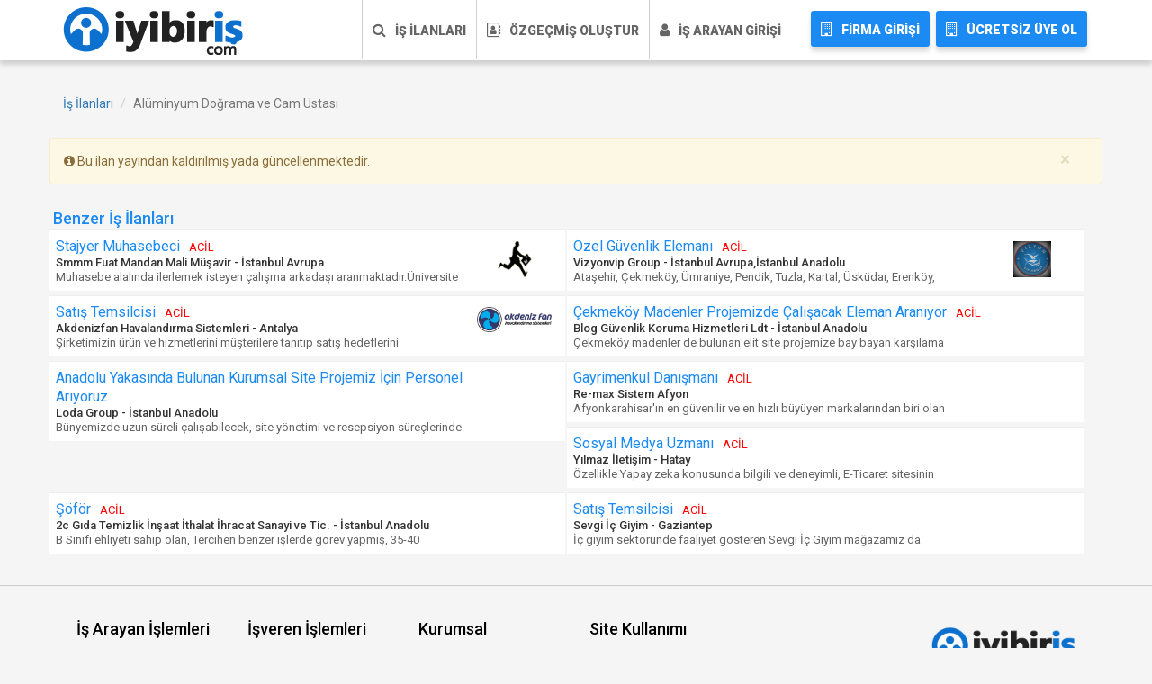

--- FILE ---
content_type: text/html; charset=UTF-8
request_url: https://www.iyibiris.com/is-ilanlari/istanbul-avrupa/sole-tente/aluminyum-dograma-ve-cam-ustasi-itevt4s3a
body_size: 11796
content:
<!DOCTYPE html>
<!--[if IE 7]>
<html class="ie ie7" lang="tr">
<![endif]-->
<!--[if IE 8]>
<html class="ie ie8" lang="tr">
<![endif]-->
<!--[if !(IE 7) | !(IE 8) ]><!-->
<html lang="tr">
<!--<![endif]-->
<head>
<!-- Global site tag (gtag.js) - Google Analytics -->
<script async src="https://www.googletagmanager.com/gtag/js?id=UA-6489200-4"></script>
<script>
  window.dataLayer = window.dataLayer || [];
  function gtag(){dataLayer.push(arguments);}
  gtag('js', new Date());

  gtag('config', 'UA-6489200-4');
</script>

<script data-ad-client="ca-pub-9015921825252554" async src="https://pagead2.googlesyndication.com/pagead/js/adsbygoogle.js"></script>
<meta name="facebook-domain-verification" content="p8w1m60nas3vhd8yyvuh27oql5wwra" />
<meta charset="utf-8">
<meta name="viewport" content="width=device-width, initial-scale=1, maximum-scale=1, user-scalable=no">
<link rel="profile" href="http://gmpg.org/xfn/11">
<title>İş İlanları Alüminyum Doğrama ve Cam Ustası  Aranıyor - İş İlanı - iyibiris.com </title>
<meta name="keywords" content="İstanbul Avrupa İş İlanları ,Alüminyum Doğrama ve Cam Ustası , Alüminyum Doğrama ve Cam Ustası  iş ilanları, Alüminyum Doğrama ve Cam Ustası  iş ilanı, eleman ilanı, iş ilanları,iyi bir iş, iyibiriş">
<meta name="description" content="İstanbul Avrupa İş İlanları ,Alüminyum Doğrama ve Cam Ustası  Aranıyor, Alüminyum Doğrama ve Cam Ustası  İş İlanı - iyibiris.com ">
<link rel="canonical" href="https://www.iyibiris.com/"/>
<link rel='shortlink' href='https://www.iyibiris.com/'/>



<link rel='stylesheet' id='default-style-css' href='https://www.iyibiris.com/style.css?ver=4.7.9' media='all'/>
<link rel='stylesheet' id='cp-bootstrap-css' href='https://www.iyibiris.com/css/bootstrap.css?ver=4.7.3' media='all'/>
<link rel='stylesheet' id='js_composer_front-css' href='https://www.iyibiris.com/plugins/js_composer/assets/css/js_composer.min.css?ver=4.12.1' media='all'/>
<link rel='stylesheet' id='wp-job-manager-resume-frontend-css' href='https://www.iyibiris.com/assets/css/frontend.css?ver=4.7.3' media='all'/>
<link rel='stylesheet' id='responsive-css-css' href='https://www.iyibiris.com/css/responsive.css?ver=4.7.8' media='all'/>
<link rel='stylesheet' id='cp-fontAW-css' href='https://www.iyibiris.com/fonts/css/font-awesome.css?ver=4.7.3' media='all'/>
<link rel='stylesheet' id='googleFonts-css' href='https://fonts.googleapis.com/css?family=Roboto%3A100%2C100italic%2C300%2C300italic%2Cregular%2Citalic%2C500%2C500italic%2C700%2C700italic%2C900%2C900italic&#038;subset=latin-ext%2Ccyrillic%2Clatin%2Cgreek%2Ccyrillic-ext%2Cvietnamese%2Cgreek-ext&#038;ver=4.7.3' media='all'/>

<noscript id="deferred-styles">
<link rel='stylesheet' href='https://www.iyibiris.com/css/jquery-ui.css' media='all'/>
<link rel='stylesheet' href='https://www.iyibiris.com/css/jquery-ui.autocomplete.css' media='all'/>
<link rel='stylesheet' id='prettyPhoto-css' href='https://www.iyibiris.com/css/prettyphoto.css?ver=4.7.3' media='all'/>
</noscript>


<script>SITEURL='https://www.iyibiris.com/';</script>
<script src='https://www.iyibiris.com/js/jquery/jquery.js?ver=1.12.4' ></script>
<script src='https://www.iyibiris.com/js/jquery/jquery-migrate.min.js?ver=1.4.1' async></script>
<script src='https://www.iyibiris.com/js/jquery-scrolltofixed-min.js' ></script>
<script src='https://www.iyibiris.com/js/animatescroll.js' async ></script>
<script src='https://www.iyibiris.com/js/jquery.ui.autocomplete.js' ></script>
<script src='https://www.iyibiris.com/js/fb-connect.js?rnd=564' async></script>
<!-- Meta Pixel Code -->
<script>
  !function(f,b,e,v,n,t,s)
  {if(f.fbq)return;n=f.fbq=function(){n.callMethod?
  n.callMethod.apply(n,arguments):n.queue.push(arguments)};
  if(!f._fbq)f._fbq=n;n.push=n;n.loaded=!0;n.version='2.0';
  n.queue=[];t=b.createElement(e);t.async=!0;
  t.src=v;s=b.getElementsByTagName(e)[0];
  s.parentNode.insertBefore(t,s)}(window, document,'script',
  'https://connect.facebook.net/en_US/fbevents.js');
  fbq('init', '1172462993495562');
  fbq('track', 'PageView');
</script>
<noscript><img height="1" width="1" style="display:none"
  src="https://www.facebook.com/tr?id=1172462993495562&ev=PageView&noscript=1"
/></noscript>
<!-- End Meta Pixel Code -->
<!--[if lt IE 9]>
<script src='https://www.iyibiris.com/js/html5shive.js?ver=1.5.1'></script>
<![endif]-->
<style id="stylesheet">body, .main-content {background: #f5f5f5;}h1 {font-size: 36px!important;}h2 {font-size: 22px!important;}h3 {font-size: 24px!important;}h4 {font-size: 18px!important;}h5 {font-size: 20px!important;}h6 {font-size: 18px!important;}body {font-size: 14px!important;}.classes-page .skill-inner .label, body, .comments-list li .text p, .header-4-address strong.info, .header-4-address a.email, strong.copy, .widget-box-inner p, .blog-post-box .text p, .box-1 p, .box-1 .textwidget, .get-touch-form input, .get-touch-form strong.title, .footer-copyright strong.copy, #inner-banner p, .welcome-text-box p, .about-me-text p, .about-me-text blockquote q, .team-box .text p, .accordition-box .accordion-inner p, .facts-content-box p, .our-detail-box p, .our-detail-box ul li, .widget_em_widget ul li, .sidebar-recent-post ul li p, blockquote p, blockquote q, .author-box .text p, .contact-page address ul li strong.title, .contact-page address ul li strong.ph, .contact-page address ul li strong.mob, .contact-page address ul li a.email, a.comment-reply-link, .timeline-project-box>.text p, .comments .text p, .event-row .text p, .project-detail p, .news-box .text p, .error-page p, .cp-columns p, .cp-list-style ul li, .customization-options ul li, .cp-accordion .accordion-inner strong, .list-box ul li, .list-box2 ul li, .list-box3 ul li, .tab-content p, .tab-content-area p, .blockquote-1 q, .blockquote-2 q, .map h3, .even-box .caption p, .header-4-address strong.info, .header-4-address a.email, strong.copy, .widget-box-inner p, .cp-theme-style-1 p, .cp_job_list strong.salary, .load_more_jobs>strong, #footer .box ul li a, .bottom-row strong.copyrights, .theme-style-1 p, .testimonials-section .holder .text-box em, .price-table .box ul li, .sidebar .box .text-box strong.widget_price_featured, .sidebar .box .text-box a.text, .banner-menu ul li a, .browse-job-section strong.title, .load_more_resumes>strong, .job-detail ul li, #content-area .job-manager-application-wrapper .application .application_button, #content-area .single_job_listing .application .application_button {font-family: "Roboto"!important;}.theme-style-1 h1, .theme-style-1 h2, .theme-style-1 h3, .theme-style-1 h4, .theme-style-1 h5, .theme-style-1 h6, .cp_job_list .rp4wp-related-job_listing>ul li.job_listing a div.position h3, .cp_job_list .rp4wp-related-job_listing>ul li.no_job_listings_found a div.position h3, .cp_job_list ul.job_listings li.job_listing a div.position h3, .cp_job_list ul.job_listings li.no_job_listings_found a div.position h3, .resumes-section ul.resumes li.no_resumes_found a div.candidate-column h3, .resumes-section ul.resumes li.resume a div.candidate-column h3 {font-family: "Roboto"!important;}#mega_main_menu.main-menu>.menu_holder>.menu_inner>.nav_logo>.mobile_toggle>.mobile_button, #mega_main_menu.main-menu>.menu_holder>.menu_inner>ul>li>.item_link, #mega_main_menu.main-menu>.menu_holder>.menu_inner>ul>li>.item_link .link_text, #mega_main_menu.main-menu>.menu_holder>.menu_inner>ul>li.nav_search_box *, #mega_main_menu.main-menu>.menu_holder>.menu_inner>ul>li .post_details>.post_title, #mega_main_menu.main-menu>.menu_holder>.menu_inner>ul>li .post_details>.post_title>.item_link, .navigation ul, #nav li a {font-family: "Roboto"!important;}#banner,.banner-outer .caption .holder form button[type="submit"]:hover,.browse-job-section,.user-option-col a.login-round,.user-option-col .dropdown-menu>li>a:hover,.user-option-col .dropdown-menu>li>a:focus,.user-option-col a.btn-login,.theme-style-1 a.btn-style-1,.btn-color-2,.sidebar .box .text-box a.btn-apply,.call-action-section,.price-table .box strong.amount:before,.price-table .box strong.amount:after,#footer form input[type="submit"],#cp_side-menu,.banner-2,#wrapper .header-2.cp_sticky,.process-section .icon-box,.header-4,#inner-banner,.pagination-box .pager li>a:hover,.pagination-box .pager li>a:focus,.pagination-box .pager li.active a,.post-box .owl-next:hover,.post-box .owl-prev:hover,.post-section .comment-form form input[type="submit"],.signup-section .holder input[type="submit"],.upload-box .btn-file,.signup-section .holder b,.contact-form input[type="Submit"],.address-box address .fa,.btn-row a.resume,.btn-row a.login,.summary-box .col:before,.progress-box .progress-bar span,.alphabets-row .col span,.alphabets-row .col:before,.icon-colo-1,.resum-form .accordion_cp,.resum-form input[type="submit"],.navbar-toggle{background-color:#1b8af3;color:#fff;}.job-detail-region-archive .btn-basvur,.entry-content-cp .entry-content .job_listing_packages_title .button,.entry-content-cp .entry-content .resume_packages_title .button,.entry-content-cp .job_listing_packages_title .button,.entry-content-cp .resume_packages_title .button,.entry-content-cp span.amount,.entry-content-cp .resume-manager-add-row,.entry-content-cp .button,.job_listings .job_filters .showing_jobs a,#content-area .job-manager-application-wrapper .application .application_button,#content-area .single_job_listing .application .application_button,.resume_btn .resume-link- a,.jobinn.single-resume .resume_contact .resume_contact_button,.resumes-section .companies-overview li .company-letter,.resumes-section .companies-overview li:before,.company-letter:before,.cp-pagination .page-numbers.current,.comment-form#commentform input[type="submit"],#contact_submit button,#searchform button,.resume_btn .resume-link a,.sticky:before,.widget_search #searchform_widget button,.widget_wysija .widget_wysija_cont input[type="submit"],.comment-box #comments .text .post-time ul li a.comment-reply-link,.page-links a:hover{background:#8bc34a;}#nav li:hover>a,.banner-outer .caption .holder form button[type="submit"],.banner-outer .caption .holder .btn-row a .fa,.cp_side-menu a .fa,.user-option-col a .fa,#content-area .box .text-col a.text .fa,#content-area .box strong.price .fa,.sidebar .box .text-box h4 a,.sidebar .box .text-box a.text .fa,.sidebar .box .text-box strong.price .fa,#content-area a.load-more .fa,.price-table .box h4,.price-table .box strong.amount sub,.testimonials-section .owl-prev:hover:before,.testimonials-section .owl-next:hover:before,.post-box .text-box strong.date .fa,.post-box .text-box strong.name,.post-box .text-box:hover h4 a,#footer .box ul li a,.bottom-row strong.copyrights a:hover,#content-area .box:hover h4 a,#popular-job-slider .owl-next:before,#popular-job-slider .owl-prev:before,.sidebar-jobs ul li a,.sidebar-jobs ul li span .fa,.pagination-box .pager li>a,.pagination-box .pager li>span,.sidebar .box .recent-post .text-box a .fa,.sidebar .box .recent-post .text-area a .fa,.sidebar .box .recent-post ul li:hover strong a,.sidebar .box .archives-box ul li a:hover,.post-box blockquote p,.testimonials-style-3 .box p,.testimonials-style-3 .col p,.input-box .fa,.check-box strong a:hover,.signup-section .holder em,.signup-section .holder em a,.signup-section .holder a.login,.candidates-search-bar form button[type="submit"],.resumes-section .box .text-box h4,.resumes-content .box .text-box strong .fa,.resumes-content .box .text-box span.price .fa,.tags a,.resumes-section a.load-more .fa,.related-people .text-box strong.name a,.related-people .text-box span .fa,.summary-box strong.title,.popular-companies .owl-next:before,.popular-companies .owl-prev:before,.alphabets-row a:hover,.alphabets a:hover,.theme-style-1 .account-option a.btn-style-1 .fa,#content-area .box .text-col p em,.job-detail ul li .fa,.sidebar .box .text-box strong.widget_price_featured .fa,.cp_job_list strong.salary .fa,.resumes-section ul.resumes li.no_resumes_found a div.candidate-column .candidate-title,.resumes-section ul.resumes li.resume a div.candidate-column .candidate-title,.resumes-section ul.resumes li.no_resumes_found a .candidate-location-column .candidate-location::before,.resumes-section ul.resumes li.resume a .candidate-location-column .candidate-location::before,.resumes-section ul.resumes li.no_resumes_found a .resume-posted-column date::before,.resumes-section ul.resumes li.resume a .resume-posted-column date::before,.resumes-section ul.resumes li.no_resumes_found a .resume-category::before,.resumes-section ul.resumes li.resume a .resume-category::before,.resumes-section .resume-category,.related-people ul li .fa,.entry-content-cp .job-manager-form fieldset .account-sign-in .button::before,#content-area .box .text-col strong.job_detail_location .fa,#content-area .box .text-col strong.job_detail_dates .fa,#content-area .box .text-col strong.salary_price .fa,#content-area .single_job_listing .company .website::before,#content-area .single_job_listing .company .company_twitter::before,.cp_job_list strong.salary:before,.cp_job_list .job_dates:before,.signup-section .holder strong.title a,.jobinn #resume-manager-candidate-dashboard table td a,.comming-soon-wrapper p a{color:#1b8af3;}#nav li a:before,#nav li a:after,.testimonials-section .owl-prev:hover:before,.testimonials-section .owl-next:hover:before,.summary-box .col,.resume-process .option-box .icon-colo-1:before,.company_job_listings ul h2{border-color:#1b8af3;}.signup-section .holder span:before{border-color:transparent transparent transparent #1b8af3;}.progress-box .progress-bar span:before{border-color:transparent transparent transparent #1b8af3;}.blue,.cp-news-grid-style-1 .cp-news-post-excerpt h3 a:hover,.cp-mega-menu ul .random a,.cp-mega-menu ul .search-bar,.cp-news-grid-style-2 a:hover,.cp-news-grid-style-3 h3 a:hover,.cp-news-grid-style-5 .cp-news-list h3 a:hover,.cp-post-tools a,.cp-rating a,.tags-widget a,.cp-post-rating a,.cp-news-grid-style-6 .cp-post-content h3 a:hover,.cp-pro-rating a,.cp-product-grid .price ins,.cp-product-grid ul.grid h3 a:hover,.cp-single-post .cp-post-content h3 a:hover,.cp-post-share span,.cp-post-tags span,.cp-post-content h3 a:hover,.cp-comments h4 a:hover,.cp-masonry-posts .cp-post-content blockquote:before,.cp-masonry-posts .cp-post-content strong.link-post:before,.cp-masonry-posts-50 .cp-post-content blockquote:before,.cp-masonry-posts-50 .cp-post-content strong.link-post:before,.cp-product-details .cp-pro-content h3 a:hover,.cp-product-details .price ins,.cp-pro-details-tabs .nav-tabs>li>a:hover,.cp-pro-details-tabs .nav-tabs>li.active>a,.cp-pro-details-tabs .nav-tabs>li.active>a:hover,.cp-pro-details-tabs .nav-tabs>li.active>a:focus,.cp-login-form .forgot a,.cp-login-form .signup a,.sidebar .popular-post .small-grid h3 a:hover,.sidebar .latest-posts .small-grid h3 a:hover,.sidebar .most-commented ul li a:hover,.cp-featured-news-slider .cp-post-content h1 a:hover,.sidebar .reviews li h4 a:hover,.sidebar .cat-holder a:hover,.cp-news-grid-style-4 .cp-fullwidth-news-post-excerpt .cp-post-content h3 a:hover,.cp-news-grid-style-4 .cp-post .cp-post-content h3 a:hover,#wrapper .cp-featured-news-slider a:hover,#wrapper .cp-featured-news-slider .cp-post-content .cp-post-tools a:hover,#main-woo .price ins{}.nbs-flexisel-item .eventcd,#footer .wpcf7-form .wpcf7-submit,.events .eventcd,.event-content .eventcd,.fc.fc-ltr .fc-header,.wrapper .woocommerce-page #respond #submit.submit,.comment-form .form-submit .submit,.wrapper .sidebar .widget #searchform input[type="submit"],.readmore-button,.side-banner .bx-wrapper .bx-pager.bx-default-pager a:hover,.side-banner .bx-wrapper .bx-pager.bx-default-pager a.active,.events .eventcd,.event-content .eventcd,.nbs-flexisel-item .eventcd,.wrapper .testimonial .title,.trave-home-blog .read-more,.hot-deal .like a,.hot-deal .cart a,.list-view .like a,.list-view .cart a,.custom_accordion_cp h3,.table th,.table .progress,.striker,.category_list_filterable .gdl-button.active,#signin .modal-content .btn-style,.modal-dialog.modal-sm #sing-up .btn-style,.full-fixture #booking_form #em-booking-submit,.full-fixture #booking_form #em_wp-submit,.btn-hover,.btn-dark-hover,#dbem-bookings-table thead,.widget .em-calendar-wrapper tbody td a,.value .reset_variations,.post-password-form input[type="submit"],.textwidget .wpcf7 .wpcf7-submit,#header9 .main-navbar .hcart,.widget #searchform input[type="submit"],.widget_product_search input[type="submit"],.pro-bottom .pcart:hover,.woocommerce .shop_table.cart .actions .button,.woocommerce .shipping_calculator .button,#order_review #payment .button,.woocommerce .login .button,.entry-content-cp .checkout_coupon .button,.summary.entry-summary .button,.wrapper .woocommerce #respond input#submit.submit,.wrapper .woocommerce-page #respond #submit.submit,#place_order.button,.woocommerce .shop_table.cart thead,.em-search-submit,#horizontal-tabs .nav-tabs>li>a:hover,#horizontal-tabs .ui-tabs-active.ui-state-active a,#vertical-tabs .nav-tabs>li>a:hover,#vertical-tabs .ui-tabs-active.ui-state-active a,.sidebar .readmore,.sidebar .widget_shopping_cart_content .buttons .button,#header9 .topbar-dropdowns .dropdown-menu>li>a:hover,#header9 .topbar-dropdowns .dropdown-menu>li>a:focus,.related.products .products .rel-box .add_to_cart_button,#main-woo .woo-cat-products .add_to_cart_button,#main-woo .woo-cat-products .added_to_cart,.pricing .btn-style,.form-404 input#searchsubmit,.home-blog-container .post-meta .add_to_cart_button:hover,.simple-grid .product-box .frame .add_to_cart_button:hover,.simple-grid .product-box .frame.blog-post-text blockquote,.news-post-text blockquote{}.side-banner .bx-wrapper .bx-pager.bx-default-pager a:hover,.side-banner .bx-wrapper .bx-pager.bx-default-pager a.active,.blog-post-text blockquote,.news-post-text blockquote,.blog-details>p:nth-last-child(1),.testimonial img,.team-box:hover,.about-text .quote,.jobinn_wrapper2 .addtocart:before,.home .pro-box .add_to_cart_button:before,.addtocart:before,.normal-grid .pro-box .add_to_cart_button:before,.pro-box .thumb .sale,.classes-time .nav-tabs>li.active>a:after{border-top-color:#1b8af3;}.copyright-row:before{border-bottom:12px solid #1b8af3;}.home-menu .navbar-nav>li>.sub-menu,.home-menu .menu ul>li .children,#header .nav>li>a:hover,#header .nav>li>a:focus,#header .navbar-nav>li>.sub-menu,#header .menu ul>li .children,.home-menu .navbar-nav>li ul.sub-menu li ul.sub-menu,.home-menu .menu>li ul.children li ul.children,.pricing-table-curve .price-table:hover .pricing-footer{border-bottom-color:#1b8af3;}.ftop{background:#C0617D}#jobinn_header6 .navigation-row,#jobinn_header6 .search-box .search,#jobinn_header1 .navigation-row,#jobinn_header4 .navigation-row,.jobinn_search_box,#jobinn_header2 .navbar-nav li a:hover,#jobinn_header2 .navbar-nav li a:focus,#jobinn_header2 .navbar-nav li a.active,#jobinn_header2 .search,#jobinn_header3 .logo-row,#jobinn_header3 .navbar-nav li a:hover,#jobinn_header3 .navbar-nav li a:focus,#jobinn_header3 .navbar-nav li a.active,.pro-box button.add_to_cart_button,.pro-box .added_to_cart,.add_to_cart_button,.product-box .bottom strong.price,.added_to_cart,.onsale,.widget_search #searchsubmit,.sidebar #searchform input[type="submit"],.sidebar .widget_product_search #searchform input[type="submit"],.sidebar .newsletter-box button,.about .nav-tabs>li.active>a,.nav-tabs>li.active>a:hover,.nav-tabs>li.active>a:focus,#header-login,.about .nav-tabs>li a,.percentage,.progress span,.p404 .buttons,.service-grid span:hover,.price,.woocommerce a.button,.woocommerce-page a.button,.woocommerce button.button,.woocommerce-page button.button,.woocommerce input.button,.woocommerce-page input.button,.woocommerce #respond input#submit,.woocommerce-page #respond input#submit,.woocommerce #content input.button,.woocommerce-page #content input.button,.signup input[type="submit"],.category_list_filterable .active,input[type="submit"]:hover,.block-image li.white-rounded:hover,.ghover .pluss:hover,.home .pro-box .add_to_cart_button:after,.addtocart:after,.addtocart,.home .pro-box .add_to_cart_button,.progress .percentage,.pagination #pagination a:hover,.pagination #pagination .active a{background:#1b8af3;}.pattren_jobinn_footer{background-color:#fff;background-image:radial-gradient(circle at 100% 150%,#1b8af3 24%,#1b8af3 25%,#1b8af3 28%,#1b8af3 29%,#1b8af3 36%,#1b8af3 36%,#1b8af3 40%,transparent 40%,transparent),radial-gradient(circle at 0    150%,#1b8af3 24%,#1b8af3 25%,#1b8af3 28%,#1b8af3 29%,#1b8af3 36%,#1b8af3 36%,#1b8af3 40%,transparent 40%,transparent),radial-gradient(circle at 50%  100%,#1b8af3 10%,#1b8af3 11%,#1b8af3 23%,#1b8af3 24%,#1b8af3 30%,#1b8af3 31%,#1b8af3 43%,#1b8af3 44%,#1b8af3 50%,#1b8af3 51%,#1b8af3 63%,#1b8af3 64%,#1b8af3 71%,transparent 71%,transparent),radial-gradient(circle at 100% 50%,#1b8af3 5%,#1b8af3 6%,#1b8af3 15%,#1b8af3 16%,#1b8af3 20%,#1b8af3 21%,#1b8af3 30%,#1b8af3 31%,#1b8af3 35%,#1b8af3 36%,#1b8af3 45%,#1b8af3 46%,#1b8af3 49%,transparent 50%,transparent),radial-gradient(circle at 0    50%,#1b8af3 5%,#1b8af3 6%,#1b8af3 15%,#1b8af3 16%,#1b8af3 20%,#1b8af3 21%,#1b8af3 30%,#1b8af3 31%,#1b8af3 35%,#1b8af3 36%,#1b8af3 45%,#1b8af3 46%,#1b8af3 49%,transparent 50%,transparent);background-size:30px 60px;height:25px;}.footer-copy{background:rgba(0,0,0,0.5);}.cp-footer-content{background-image:url(https://www.iyibiris.com/images/footer-bg.jpg)}.inner-banner{background-image:url(https://www.iyibiris.com/uploads/banner-img-1.jpg)}.home-layout2-featured-news{background:url(https://www.iyibiris.com/images/headerbg-blue.jpg) no-repeat top center}
</style>
<!--[if lte IE 9]><link rel="stylesheet" href="https://www.iyibiris.com/plugins/js_composer/assets/css/vc_lte_ie9.min.css" media="screen"><![endif]--><!--[if IE  8]><link rel="stylesheet" href="https://www.iyibiris.com/plugins/js_composer/assets/css/vc-ie8.min.css" media="screen"><![endif]-->
<link rel="icon" href="https://www.iyibiris.com/uploads/favicon.ico" sizes="32x32"/>
<link rel="icon" href="https://www.iyibiris.com/uploads/favicon.ico" sizes="192x192"/>
<link rel="apple-touch-icon-precomposed" href="https://www.iyibiris.com/uploads/favicon.ico"/>
<meta name="msapplication-TileImage" content="https://www.iyibiris.com/uploads/favicon.ico"/>

<style data-type="vc_shortcodes-custom-css">
.vc_custom_1470305308258{padding-top: 5px !important;padding-bottom: 5px !important;background-color: #fbfbfb !important;}.vc_custom_1459403057612{padding-top:8px!important;}.vc_custom_1459403894805{padding-top:25px!important;padding-bottom:45px!important;background-color:#1b8af3!important;}.vc_custom_1459403252434{padding-top:25px!important;background:#0c0c0c url(https://www.iyibiris.com/uploads/pric_plan_bg-1.png?id=589)!important;}.vc_custom_1459403379893{padding-top:20px!important;}.vc_custom_1458562812614{padding-top:30px!important;padding-bottom:30px!important;}.vc_custom_1468318097043{padding-top:50px!important;background:#0c0c0c url(https://www.iyibiris.com/uploads/testimonial_bg.png?id=592)!important;background-position:center!important;background-repeat:no-repeat!important;background-size:cover!important;}.vc_custom_1459403329793{margin-bottom:-20px!important;}.vc_custom_1459403425008{margin-bottom:-20px!important;}
</style>
<noscript>
<style>
.wpb_animate_when_almost_visible{opacity:1;}
</style>
</noscript>
</head><script type="text/javascript" src="https://www.iyibiris.com/ckeditor/ckeditor.js"></script>
<script src="https://maps.google.com/maps/api/js?key=AIzaSyDs8oCuvt3hzMSNaG8ZDTuSwkPf1hDkeWc"></script><body id="home" class="page-template-default page page-id-239 jobinn_full_width inner_page_cp  jobinn wpb-js-composer js-comp-ver-4.12.1 vc_responsive">
<div id="wrapper" class="wrapper theme-style-1">
<header id="header" class="header_1">
  <div class="container">
    <div class="navigation-col">
      <nav class="navbar navbar-inverse">
        <div class="navbar-header">
          <button type="button" class="navbar-toggle collapsed" data-toggle="collapse" data-target="#navbar" aria-expanded="false" > <span class="sr-only">Toggle navigation</span> <span class="icon-bar"></span> <span class="icon-bar"></span> <span class="icon-bar"></span> </button>
          <strong class="logo"> <a href="https://www.iyibiris.com/"> <img class="logo_img" src="https://www.iyibiris.com/images/logo.png" alt="iyibiris.com"> </a> </strong> </div>
        
        <div class="cp-burger-nav">
        
          <div id="cp_side-menu-btn" class="cp_side-menu"><div id="nav-icon3">
  <span></span>
  <span></span>
  <span></span>
  <span></span>
</div> <span class="menuikonkapali">MENÜ</span> <span class="menuikonacik">KAPAT</span> </div>
          <div id="cp_side-menu"> <a href="#" id="cp-close-btn"><i class="fa fa-close"></i></a> <strong class="logo-2"> <a href="https://www.iyibiris.com/"> <img src="https://www.iyibiris.com/images/logobeyaz.png" alt="iyibiris.com"> </a> </strong>
            <div class="content mCustomScrollbar">
              <div id="content-1" class="content">
                <div class="cp_side-navigation">
                  <nav>
                    <div id="default-menu-top" class="topbar-menu">
                    
                      <ul id="nav-top" class="navbar-nav">
                        <li style="border-top: 1px solid #48a6ff;"><a href="https://www.iyibiris.com/is-ilanlari"><i class="fa fa-search" aria-hidden="true"></i> İş İlanları</a></li>
                        <li ><a href="https://www.iyibiris.com/adaykayit"><i class="fa fa-address-book-o" aria-hidden="true"></i> Özgeçmiş Oluştur</a></li>
                        <li ><a href="https://www.iyibiris.com/adaygiris"><i class="fa fa-user" aria-hidden="true"></i> İş Arayan Girişi</a></li>
                      </ul>
                      <ul id="nav-top2" class="navbar-nav">
                        <li style="border-top: 1px solid #48a6ff;"><a href="https://www.iyibiris.com/isverengiris"><i class="fa fa-building-o" aria-hidden="true"></i> Firma Giriş</a></li>
                        <li ><a href="https://www.iyibiris.com/isilaniolustur"><i class="fa fa-pencil" aria-hidden="true"></i> İlan Ver</a></li>
                      </ul>
                    </div>
                  </nav>
                </div>
              </div>
            </div>
            <div class="cp-sidebar-social">
              <ul>
                <li><a target="_blank" data-rel='tooltip' href="http://twitter.com" title="Twitter"><i class="fa fa-twitter"></i></a></li>
                <li><a target="_blank" data-rel='tooltip' href="http://facebook.com" title="Facebook"><i class="fa fa-facebook"></i></a></li>
                <li><a target="_blank" data-rel='tooltip' href="http://linkedin.com" title="Linkedin"><i class="fa fa-linkedin"></i></a></li>
                <li><a target="_blank" data-rel='tooltip' href="http://pinterest.com" title="Pinterest"><i class="fa fa-pinterest"></i></a></li>
                <li><a target="_blank" data-rel='tooltip' href="http://www.instagram.com" title="Instagram"><i class="fa fa-instagram"></i></a></li>
              </ul>
            </div>
            <strong class="copyrights">2018 All Rights Reserved, Design &amp; Developed By: linesis.com</strong> </div>
			        </div>
        <div class="btn-ustgroup">
         <a href="https://www.iyibiris.com/isverengiris" class="btn-style-1" ><i class="fa fa-building-o"></i>FİRMA GİRİŞİ</a>
         <a href="https://www.iyibiris.com/isverenkayit" class="btn-style-1" ><i class="fa fa-building-o"></i>ÜCRETSİZ ÜYE OL</a>

         </div>
<div class="btn-ustgroup2">
<a href="https://www.iyibiris.com/is-ilanlari" ><i class="fa fa-search" aria-hidden="true"></i> İŞ İLANLARI</a><a href="https://www.iyibiris.com/adaykayit" ><i class="fa fa-address-book-o" aria-hidden="true"></i> ÖZGEÇMİŞ OLUŞTUR</a><a href="https://www.iyibiris.com/adaygiris" ><i class="fa fa-user" aria-hidden="true"></i> İŞ ARAYAN GİRİŞİ</a>         </div>
              </nav>
    </div>
  </div>
</header>
<div id="main">
  <section class="recent-row padd-tb ">
    <div class="container">
      <div class="row">
        <ol class="breadcrumb">
          <li><a href="https://www.iyibiris.com/is-ilanlari">İş İlanları</a></li>
          <li class="active">Alüminyum Doğrama ve Cam Ustası </li>
        </ol>
        

                    <div class="alert alert-warning alert-dismissable"> <a class="panel-close close" data-dismiss="alert">×</a> <i class="fa fa-info-circle"></i> Bu ilan yayından kaldırılmış yada güncellenmektedir. </div>
             <div>
 
            <div class="box">
      <div class="text-box sonincelenenilanlar">
      

      <section class="resumes-section">
<h4 style="margin-top:10px"> Benzer İş İlanları</h4>

<ul class="resumes">
                          <li class="resume post-486 type-resume status-publish hentry resume_category-engineers resume_category-experts resume_skill-css resume_skill-html resume_skill-javascript resume_skill-php resume_skill-wordpress benzerilanliste" style="visibility: visible; padding-right:0;     border-top: 1px solid #eee;box-shadow: none;-moz-box-shadow: none;-webkit-box-shadow: none;"> <a href="https://www.iyibiris.com/is-ilanlari/istanbul-avrupa/smmm-fuat-mandan-mali-musavir/stajyer-muhasebeci-iznwkn2zh" target="_blank">
                            <div class="candidate-column" style="padding:0; ">
                              <div >Stajyer Muhasebeci<span class="acililan">ACİL</span>
                              </div>
                             

<div class="candidate-title">
<strong style="font-size:13px !important; margin:0; color:#333">
Smmm Fuat Mandan    Mali Müşavir                                                                                           - 
                                                             İstanbul Avrupa                              </strong>
</div>

                         
                              

                              <div style="font-size:13px; color:#636363; line-height: 1.3em;">Muhasebe alalında ilerlemek isteyen çalışma arkadaşı aranmaktadır.Üniversite</div>
                            </div>
                            <div class="candidate-location-column">
                              <div class="resume-category">
<img src="https://www.iyibiris.com/firmalogo//49CAMJVE/smmm-fuat-mandan----mali-m----avir.png" /></div>
                              </div>
                            </a> </li>
                                                    <li class="resume post-486 type-resume status-publish hentry resume_category-engineers resume_category-experts resume_skill-css resume_skill-html resume_skill-javascript resume_skill-php resume_skill-wordpress benzerilanliste" style="visibility: visible; padding-right:0;     border-top: 1px solid #eee;box-shadow: none;-moz-box-shadow: none;-webkit-box-shadow: none;"> <a href="https://www.iyibiris.com/is-ilanlari/istanbul-anadolu/vizyonvip-group/ozel-guvenlik-elemani-iq4k3f6kq" target="_blank">
                            <div class="candidate-column" style="padding:0; ">
                              <div >Özel Güvenlik Elemanı<span class="acililan">ACİL</span>
<span class="ilantipi"></span>
                              </div>
                             

<div class="candidate-title">
<strong style="font-size:13px !important; margin:0; color:#333">
Vizyonvip Group                                                                                           - 
                                                             İstanbul Avrupa,İstanbul Anadolu                              </strong>
</div>

                         
                              

                              <div style="font-size:13px; color:#636363; line-height: 1.3em;">Ataşehir, Çekmeköy, Ümraniye, Pendik, Tuzla, Kartal, Üsküdar, Erenköy,</div>
                            </div>
                            <div class="candidate-location-column">
                              <div class="resume-category">
<img src="https://www.iyibiris.com/firmalogo//NPSBRHS4/vizyonvip-group.png" /></div>
                              </div>
                            </a> </li>
                                                    <li class="resume post-486 type-resume status-publish hentry resume_category-engineers resume_category-experts resume_skill-css resume_skill-html resume_skill-javascript resume_skill-php resume_skill-wordpress benzerilanliste" style="visibility: visible; padding-right:0;     border-top: 1px solid #eee;box-shadow: none;-moz-box-shadow: none;-webkit-box-shadow: none;"> <a href="https://www.iyibiris.com/is-ilanlari/antalya/akdenizfan-havalandirma-sistemleri/satis-temsilcisi-im49z3qgd" target="_blank">
                            <div class="candidate-column" style="padding:0; ">
                              <div >Satış Temsilcisi<span class="acililan">ACİL</span>
<span class="ilantipi"></span>
                              </div>
                             

<div class="candidate-title">
<strong style="font-size:13px !important; margin:0; color:#333">
Akdenizfan Havalandırma Sistemleri                                                                                           - 
                                                             Antalya                              </strong>
</div>

                         
                              

                              <div style="font-size:13px; color:#636363; line-height: 1.3em;">Şirketimizin ürün ve hizmetlerini müşterilere tanıtıp satış hedeflerini</div>
                            </div>
                            <div class="candidate-location-column">
                              <div class="resume-category">
<img src="https://www.iyibiris.com/firmalogo//1AJ4D9IW/akdenizfan-havaland--rma-sistemleri.png" /></div>
                              </div>
                            </a> </li>
                                                    <li class="resume post-486 type-resume status-publish hentry resume_category-engineers resume_category-experts resume_skill-css resume_skill-html resume_skill-javascript resume_skill-php resume_skill-wordpress benzerilanliste" style="visibility: visible; padding-right:0;     border-top: 1px solid #eee;box-shadow: none;-moz-box-shadow: none;-webkit-box-shadow: none;"> <a href="https://www.iyibiris.com/is-ilanlari/istanbul-anadolu/blog-guvenlik-koruma-hizmetleri-ldt-/cekmekoy-madenler-projemizde-calisacak-eleman-araniyor-im1k4gpus" target="_blank">
                            <div class="candidate-column" style="padding:0; ">
                              <div >Çekmeköy Madenler Projemizde Çalışacak Eleman Aranıyor<span class="acililan">ACİL</span>
                              </div>
                             

<div class="candidate-title">
<strong style="font-size:13px !important; margin:0; color:#333">
Blog Güvenlik Koruma Hizmetleri Ldt                                                                                            - 
                                                             İstanbul Anadolu                              </strong>
</div>

                         
                              

                              <div style="font-size:13px; color:#636363; line-height: 1.3em;">Çekmeköy madenler de bulunan elit site projemize bay bayan karşılama</div>
                            </div>
                            <div class="candidate-location-column">
                              <div class="resume-category">
</div>
                              </div>
                            </a> </li>
                                                    <li class="resume post-486 type-resume status-publish hentry resume_category-engineers resume_category-experts resume_skill-css resume_skill-html resume_skill-javascript resume_skill-php resume_skill-wordpress benzerilanliste" style="visibility: visible; padding-right:0;     border-top: 1px solid #eee;box-shadow: none;-moz-box-shadow: none;-webkit-box-shadow: none;"> <a href="https://www.iyibiris.com/is-ilanlari/istanbul-anadolu/loda-group/anadolu-yakasinda-bulunan-kurumsal-site-projemiz-icin-personel-ariyoruz-ijgfhad1w" target="_blank">
                            <div class="candidate-column" style="padding:0; ">
                              <div >Anadolu Yakasında Bulunan Kurumsal Site Projemiz İçin Personel Arıyoruz                              </div>
                             

<div class="candidate-title">
<strong style="font-size:13px !important; margin:0; color:#333">
Loda Group                                                                                           - 
                                                             İstanbul Anadolu                              </strong>
</div>

                         
                              

                              <div style="font-size:13px; color:#636363; line-height: 1.3em;">Bünyemizde uzun süreli çalışabilecek, site yönetimi ve resepsiyon süreçlerinde</div>
                            </div>
                            <div class="candidate-location-column">
                              <div class="resume-category">
</div>
                              </div>
                            </a> </li>
                                                    <li class="resume post-486 type-resume status-publish hentry resume_category-engineers resume_category-experts resume_skill-css resume_skill-html resume_skill-javascript resume_skill-php resume_skill-wordpress benzerilanliste" style="visibility: visible; padding-right:0;     border-top: 1px solid #eee;box-shadow: none;-moz-box-shadow: none;-webkit-box-shadow: none;"> <a href="https://www.iyibiris.com/is-ilanlari/turkiye-geneli/re-max-sistem-afyon/gayrimenkul-danismani-iiumr6zkm" target="_blank">
                            <div class="candidate-column" style="padding:0; ">
                              <div >Gayrimenkul Danışmanı<span class="acililan">ACİL</span>
<span class="ilantipi"></span>
                              </div>
                             

<div class="candidate-title">
<strong style="font-size:13px !important; margin:0; color:#333">
Re-max Sistem Afyon                              </strong>
</div>

                         
                              

                              <div style="font-size:13px; color:#636363; line-height: 1.3em;">Afyonkarahisar'ın en güvenilir ve en hızlı büyüyen markalarından biri olan</div>
                            </div>
                            <div class="candidate-location-column">
                              <div class="resume-category">
</div>
                              </div>
                            </a> </li>
                                                    <li class="resume post-486 type-resume status-publish hentry resume_category-engineers resume_category-experts resume_skill-css resume_skill-html resume_skill-javascript resume_skill-php resume_skill-wordpress benzerilanliste" style="visibility: visible; padding-right:0;     border-top: 1px solid #eee;box-shadow: none;-moz-box-shadow: none;-webkit-box-shadow: none;"> <a href="https://www.iyibiris.com/is-ilanlari/hatay/yilmaz-iletisim/sosyal-medya-uzmani-idc896bht" target="_blank">
                            <div class="candidate-column" style="padding:0; ">
                              <div >Sosyal Medya Uzmanı<span class="acililan">ACİL</span>
<span class="ilantipi"></span>
                              </div>
                             

<div class="candidate-title">
<strong style="font-size:13px !important; margin:0; color:#333">
Yılmaz İletişim                                                                                           - 
                                                             Hatay                              </strong>
</div>

                         
                              

                              <div style="font-size:13px; color:#636363; line-height: 1.3em;">Özellikle Yapay zeka konusunda bilgili ve deneyimli, E-Ticaret sitesinin</div>
                            </div>
                            <div class="candidate-location-column">
                              <div class="resume-category">
</div>
                              </div>
                            </a> </li>
                                                    <li class="resume post-486 type-resume status-publish hentry resume_category-engineers resume_category-experts resume_skill-css resume_skill-html resume_skill-javascript resume_skill-php resume_skill-wordpress benzerilanliste" style="visibility: visible; padding-right:0;     border-top: 1px solid #eee;box-shadow: none;-moz-box-shadow: none;-webkit-box-shadow: none;"> <a href="https://www.iyibiris.com/is-ilanlari/istanbul-anadolu/2c-gida-temizlik-insaat-ithalat-ihracat-sanayi-ve-tic-/sofor-ibp6uwryb" target="_blank">
                            <div class="candidate-column" style="padding:0; ">
                              <div >Şöför<span class="acililan">ACİL</span>
                              </div>
                             

<div class="candidate-title">
<strong style="font-size:13px !important; margin:0; color:#333">
2c Gıda Temizlik İnşaat İthalat İhracat Sanayi ve Tic.                                                                                           - 
                                                             İstanbul Anadolu                              </strong>
</div>

                         
                              

                              <div style="font-size:13px; color:#636363; line-height: 1.3em;">B Sınıfı ehliyeti sahip olan, ﻿Tercihen benzer işlerde görev yapmış, 35-40</div>
                            </div>
                            <div class="candidate-location-column">
                              <div class="resume-category">
</div>
                              </div>
                            </a> </li>
                                                    <li class="resume post-486 type-resume status-publish hentry resume_category-engineers resume_category-experts resume_skill-css resume_skill-html resume_skill-javascript resume_skill-php resume_skill-wordpress benzerilanliste" style="visibility: visible; padding-right:0;     border-top: 1px solid #eee;box-shadow: none;-moz-box-shadow: none;-webkit-box-shadow: none;"> <a href="https://www.iyibiris.com/is-ilanlari/gaziantep/sevgi-ic-giyim/satis-temsilcisi-i5fnmfcyk" target="_blank">
                            <div class="candidate-column" style="padding:0; ">
                              <div >Satış Temsilcisi<span class="acililan">ACİL</span>
<span class="ilantipi"></span>
                              </div>
                             

<div class="candidate-title">
<strong style="font-size:13px !important; margin:0; color:#333">
Sevgi İç Giyim                                                                                           - 
                                                             Gaziantep                              </strong>
</div>

                         
                              

                              <div style="font-size:13px; color:#636363; line-height: 1.3em;">İç giyim sektöründe faaliyet gösteren Sevgi İç Giyim&nbsp;mağazamız da</div>
                            </div>
                            <div class="candidate-location-column">
                              <div class="resume-category">
</div>
                              </div>
                            </a> </li>
                                                  </ul>

      </section>
   
      </div>
    </div>

  </div>
          
  </section>
</div>
<script>
jQuery('#etiketlerdevami').click(function(e) {
	jQuery('#etiketlerdevami').hide();
    e.stopPropagation();
    jQuery('#etiketler_icerik_div').css({
        'height': 'auto'
    })
});

jQuery( document ).ready(function() {
	if (jQuery('#etiketler_icerik_div').height()>600){
		jQuery('#etiketler_icerik_div').css({
			'height': '600px'
		});
		jQuery('#etiketlerdevami').show();
	}
});
</script>
<div class="modal fade" id="ilanabasvurModal" tabindex="-1" role="dialog" aria-labelledby="ilanabasvurModalLabel" aria-hidden="true">
  <div class="modal-dialog">
    <div class="modal-content">
      <div class="modal-header">
        <button type="button" class="close" data-dismiss="modal" aria-hidden="true">&times;</button>
        <h4 class="modal-title" id="ilanabasvurModalLabel">Başvur</h4>
      </div>
      <div class="modal-body">
      <div id="ilanbasvurupopupaciklama"></div>
        <form action="" method="post" class="form-horizontal" id="basvurufrm">
          <input name="islem" type="hidden" id="islem" value="basvur" />
          <input name="popupilanno" type="hidden" id="popupilanno" value="" />
          <input name="cvno" type="hidden" id="cvno" value="" required="required"/>
          <div class="row">
          </div>
          <div class="row"><div class="col-sm-12">
          <div class="form-group">
            <div class="col-sm-12">
              <label class="control-label">Önyazılarınız</label>
              <select id="onyaziid" name="onyaziid" class="form-control" onChange="jQuery('#onyazimetin').val(jQuery('#onyaziid').find('option:selected').attr('aciklama'));">
                <option value="">Seçiniz</option>
                              </select>
            </div>
            </div>
            <div class="form-group">
            <div class="col-sm-12">
              <textarea name="onyazimetin" rows="8" class="form-control" id="onyazimetin" maxLength="1024"></textarea>
            </div>
            </div>
            <div class="form-group">
            <div class="col-md-12">
              <input name="kaydet" type="button" class="btn btn-success" id="kaydet" value="BU İLANA BAŞVUR" style="width:100%" onclick="basvuruformugonder();" >
             </div>
             </div>
             </div>
          </div>
          
        </form>
      </div>
      <div class="modal-footer">
        <button type="button" class="btn btn-default" data-dismiss="modal">İptal</button>
      </div>
    </div>
  </div>
</div>
<div class="modal fade" id="mySmallModalLabel" tabindex="-1" role="dialog" aria-labelledby="mySmallModalLabel" aria-hidden="true">
  <div class="modal-dialog">
    <div class="modal-content">
      <div class="modal-header">
        <button type="button" class="close" data-dismiss="modal" aria-hidden="true">&times;</button>
        <h4 class="modal-title" id="ilanabasvurModalLabel">Uyarı !</h4>
      </div>
      <div class="modal-body"> Bu CV'nizde yaşadığınız ülkeyi, yaşadığınız şehri, yaşadığınız ilçeyi, telefon numaranızı, doğum tarihinizi boş bıraktığınız için başvuru yapamıyorsunuz.
        <div class="modal-footer">
          <button type="button" class="btn btn-default" data-dismiss="modal">Farklı CV seç</button>
          <button type="button" class="btn btn-primary"  onclick="location.href='https://www.iyibiris.com/ozgecmislerim';">CV'yi düzenle</button>
        </div>
      </div>
    </div>
  </div>
</div>

<script>
function ilanabasvur(ilanno, ilanaciklama){
location.href='https://www.iyibiris.com/ozgecmislerim?ilanno='+ilanno;}
function basvurucvsec(cvno){
	jQuery('#cvno').val(cvno);
	jQuery('[id^="thb_"]').css('background-color','');
	jQuery('#thb_'+cvno).css('background-color','#e5ffda');
}
function basvuruformugonder(){
	if (jQuery('#cvno').val()==''){
		alert('Özgeçmiş seçmeniz gerekmektedir.');
	}else{
		jQuery('#basvurufrm').submit();
	}
}

</script><input name="SilId" id="SilId" type="hidden" value="0">
<div class="modal fade" id="silModal" tabindex="-1" role="dialog" aria-labelledby="silModalLabel" aria-hidden="true">
  <div class="modal-dialog">
    <div class="modal-content">
      <div class="modal-header">
        <button type="button" class="close" data-dismiss="modal" aria-hidden="true">&times;</button>
        <h4 class="modal-title" id="silModalLabel">Sil</h4>
      </div>
      <div class="modal-body">
        Se&ccedil;ili kayıtlar silinecek.<br>
        Devam etmek istiyormusunuz?
      </div>
      <div class="modal-footer">
        <button type="button" class="btn btn-default" data-dismiss="modal">İptal</button>
        <button type="button" class="btn btn-danger" data-dismiss="modal" onClick="location.href='https://www.iyibiris.com/ozgecmislerim?islem=sil&cvno='+jQuery('#SilId').val();">Sil</button>
      </div>
    </div>
  </div>
</div><div class="modal fade" id="icerikModal" tabindex="-1" role="dialog" aria-labelledby="icerikModalLabel" aria-hidden="true">
  <div class="modal-dialog modal-lg">
    <div class="modal-content">
      <div class="modal-header">
        <button type="button" class="close" data-dismiss="modal" aria-label="Close"><span aria-hidden="true">&times;</span></button>
        <h4 class="modal-title" id="icerikModalLabel">Hizmet Sözleşmesi</h4>
      </div>
      <div class="modal-body">
        ...
      </div>
      <div class="modal-footer">
        <button type="button" class="btn btn-default" data-dismiss="modal">Kapat</button>
      </div>
    </div>
  </div>
</div>
<footer id="footer">
    <div class="row">
      <div class="container">
      <div class="col-md-2">
        <div class="widget box-1 box">
          <h4>İş Arayan İşlemleri</h4>
          <ul>
            <li><a href="https://www.iyibiris.com/is-ilanlari">İş İlanları</a></li>
            <li><a href="https://www.iyibiris.com/adaygiris">İş Arayan Girişi</a></li>
            <li><a href="https://www.iyibiris.com/ozgecmislerim">Özgeçmiş Oluştur</a></li>
          </ul>
        </div>
      </div>
      <div class="col-md-2">
        <div class="widget box-1 box">
          <h4>İşveren İşlemleri</h4>
          <ul>
            <li><a href="https://www.iyibiris.com/isverenkayit">Yeni Firma Kaydı</a></li>
            <li><a href="https://www.iyibiris.com/isverengiris">Firma Girişi</a></li>
            <li><a href="https://www.iyibiris.com/isilaniolustur">İlan Ekle</a></li>
          </ul>
        </div>
      </div>
      <div class="col-md-2">
        <div class="widget box-1 box">
          <h4>Kurumsal</h4>
          <ul>
            <li><a href="https://www.iyibiris.com/kurumsal/hakkimizda">Hakkımızda</a></li>
            <li><a href="https://www.iyibiris.com/kurumsal/reklam-verin">Reklam Verin</a></li>
            <li><a href="https://www.iyibiris.com/kurumsal/bayilik-basvuru-formu">Bayilik Başvuru Formu</a></li>
            <li><a href="https://www.iyibiris.com/kurumsal/iletisim">İletişim Bilgilerimiz</a></li>
          </ul>
        </div>
      </div>
      <div class="col-md-4">
        <div class="widget box-1 box">
          <h4>Site Kullanımı</h4>
          <ul>
            <li><a href="https://www.iyibiris.com/site-kullanimi/site-kullanim-sartlari">Site Kullanım Şartları</a></li>
            <li><a href="https://www.iyibiris.com/site-kullanimi/garanti-iade-iptal-bilgileri">Garanti, İade, İptal Bilgileri</a></li>
            <li><a href="https://www.iyibiris.com/site-kullanimi/kisisel-verilerin-korunmasi">Kişisel Verilerin Korunması</a></li>
            <li><a href="https://www.iyibiris.com/site-kullanimi/gizlilik-ve-uyelik-kosullarini">Gizlilik ve Üyelik Koşulları</a></li>
          </ul>
        </div>
      </div>
<div class="col-md-2">
        <div class="widget box-1 widget_text">
          <div class="textwidget">
            <div class="textwidget">
              <div class="text-box box text-right">
                <h4><img src="https://www.iyibiris.com/images/spacer.gif" data-src="https://www.iyibiris.com/images/logo.png" alt="iyibiris.com" style="width: auto; display: inline;" class="lazy"/></h4>
					<p class="u-clear-gap">
						İş İlanları ve Eleman İlanları Sitesi<br />
0850 333 87 11<br />
						<a href="">
							<span class="eo-eposta"></span>
						</a>
					</p>
                    
					<script>
						jQuery(document).ready(function(){
							jQuery('span.eo-eposta').html(function() {
								var e = "info";
								var a = "@";
								var d = "iyibiris";
								var c = ".com";
								var h = 'mailto:' + e + a + d + c;
								jQuery(this).parent('a').attr('href', h);
								return e + a + d + c;
							});
						});
					</script>
              </div>
            </div>
          </div>
        </div>
      </div>
      </div>
    </div>
    <div class="container">
    <div class="altsehirlinkler">
<a href="https://www.iyibiris.com/is-ilanlari/istanbul-avrupa" title="İstanbul Avrupa iş ilanları"><h1>İş İlanları İstanbul Avrupa</h1></a>
 - <a href="https://www.iyibiris.com/is-ilanlari/istanbul-anadolu" title="İstanbul Anadolu iş ilanları"><h1>İş İlanları İstanbul Anadolu</h1></a>
 - <a href="https://www.iyibiris.com/is-ilanlari/ankara" title="Ankara iş ilanları"><h1>İş İlanları Ankara</h1></a>
 - <a href="https://www.iyibiris.com/is-ilanlari/izmir" title="İzmir iş ilanları"><h1>İş İlanları İzmir</h1></a>
</div>
      <div class="bottom-row"> <strong class="copyrights"><img src="https://www.iyibiris.com/images/spacer.gif" data-src="https://www.iyibiris.com/images/iskur-logo.png" alt="İşkur" class="lazy">
Niva Yazılım Bilgisayar Danışmalık Hiz.San.Tic.Ltd.Şti.; Türkiye İş Kurumu’nun 23/09/2021 tarih ve 995 numaralı izin belgesi ile faaliyet göstermektedir. <br />4904 sayılı kanun uyarınca iş arayanlardan ücret alınması ve menfaat temin edilmesi yasaktır. Şikayetleriniz için, <br />İŞKUR Bursa İl Müdürlüğüne başvurabilirsiniz. İşKur Tel: 0224 225 15 15 Üçevler Mahallesi, Esra Sokak No:1 Nilüfer/BURSA
</strong>
        <div class="footer-social">
          <ul class="">
            <li><a data-rel='tooltip' href="https://twitter.com/iyibiris" title="Twitter" target="_blank"><i class="fa fa-twitter"></i></a></li>
            <li><a data-rel='tooltip' href="https://www.facebook.com/iyibiriscom/" title="Facebook" target="_blank"><i class="fa fa-facebook-f"></i></a></li>
            <li><a data-rel='tooltip' href="https://www.linkedin.com/company/iyibiris/" title="Linkedin" target="_blank"><i class="fa fa-linkedin"></i></a></li>
            <li><a data-rel='tooltip' href="https://tr.pinterest.com/iyibiris/" title="Pinterest" target="_blank"><i class="fa fa-pinterest"></i></a></li>
            <li><a data-rel='tooltip' href="https://www.instagram.com/iyibiriscom/" title="Instagram" target="_blank"><i class="fa fa-instagram"></i></a></li>
          </ul>
          <a href="https://play.google.com/store/apps/details?id=tr.com.iyibiris.www.iyibiriscomtr&amp;hl=tr" target="_blank"><img src="https://www.iyibiris.com/images/googleplay.png" data-src="https://www.iyibiris.com/images/googleplay.png" alt="Google Play" style="width: auto; float:right; margin-top:20px" class="lazy"/></a>
        </div>
      </div>
    </div>
  </footer><div class="jobinn_search_overlay"></div>
<script src='https://www.iyibiris.com/js/default/bootstrap.js?ver=1.0'></script> 
<script src='https://www.iyibiris.com/js/bootstrap-tooltip.js' async ></script> 
<script src='https://www.iyibiris.com/js/custom.js?ver=1.0' async ></script> 


<script>
	jQuery(document).ready(function() {
		jQuery("#icerikModal").on("show.bs.modal", function(e) {
			var link = jQuery(e.relatedTarget);
			jQuery(this).find(".modal-title").html(link.attr("modal-title"));
			jQuery(this).find(".modal-body").load(link.attr("href"));
		});
		jQuery('.lazy').each(function(){
			//if( jQuery(this).offset().top < (jQuery(window).scrollTop() + jQuery(window).height() + 100) ){          		   
				jQuery(this).attr('src', jQuery(this).attr('data-src'));
			//}
		});
		jQuery('[data-toggle="popover"]').popover(); 
		
		
		
		jQuery('.header_1').scrollToFixed();
	});
/*
	jQuery(window).scroll(function(){
		jQuery('.lazy').each(function(){
			if( jQuery(this).offset().top < (jQuery(window).scrollTop() + jQuery(window).height() + 100) ){          		   
				jQuery(this).attr('src', jQuery(this).attr('data-src'));
			}
		});
	})
*/
</script>
<script>
  var loadDeferredStyles = function() {
    var addStylesNode = document.getElementById("deferred-styles");
    var replacement = document.createElement("div");
    replacement.innerHTML = addStylesNode.textContent;
    document.body.appendChild(replacement)
    addStylesNode.parentElement.removeChild(addStylesNode);
  };
  var raf = window.requestAnimationFrame || window.mozRequestAnimationFrame ||
      window.webkitRequestAnimationFrame || window.msRequestAnimationFrame;
  if (raf) raf(function() { window.setTimeout(loadDeferredStyles, 0); });
  else window.addEventListener('load', loadDeferredStyles);
</script></body>
</html>

--- FILE ---
content_type: text/html; charset=utf-8
request_url: https://www.google.com/recaptcha/api2/aframe
body_size: 266
content:
<!DOCTYPE HTML><html><head><meta http-equiv="content-type" content="text/html; charset=UTF-8"></head><body><script nonce="WhXrGppLelztKDrmIP9dAw">/** Anti-fraud and anti-abuse applications only. See google.com/recaptcha */ try{var clients={'sodar':'https://pagead2.googlesyndication.com/pagead/sodar?'};window.addEventListener("message",function(a){try{if(a.source===window.parent){var b=JSON.parse(a.data);var c=clients[b['id']];if(c){var d=document.createElement('img');d.src=c+b['params']+'&rc='+(localStorage.getItem("rc::a")?sessionStorage.getItem("rc::b"):"");window.document.body.appendChild(d);sessionStorage.setItem("rc::e",parseInt(sessionStorage.getItem("rc::e")||0)+1);localStorage.setItem("rc::h",'1769773093290');}}}catch(b){}});window.parent.postMessage("_grecaptcha_ready", "*");}catch(b){}</script></body></html>

--- FILE ---
content_type: text/css
request_url: https://www.iyibiris.com/style.css?ver=4.7.9
body_size: 20424
content:
body{padding:0;margin:0;font-family:Arial,Helvetica,sans-serif}#wrapper{float:left;width:100%;position:relative}.theme-style-1 h1{font:300 36px/36px 'Roboto',sans-serif;color:#fff;margin:0}.theme-style-1 h2{font:500 30px/30px 'Roboto',sans-serif;color:#222;margin:0 0 5px 0}.theme-style-1 h2 a{text-decoration:none;color:#222}.theme-style-1 h4{font:500 16px/16px 'Roboto',sans-serif;color:#1b8af3;margin:4px}.theme-style-1 h4 a{text-decoration:none;color:#222}.theme-style-1 a.btn-style-1{padding:11px 25px;float:left;font:900 14px/14px 'Roboto',sans-serif;color:#fff;text-transform:uppercase;text-decoration:none;border-radius:3px;position:relative;z-index:11;text-decoration:none;transition:all 0.3s ease-in;-webkit-transition:all 0.3s ease-in;-moz-transition:all 0.3s ease-in;overflow:hidden}.theme-style-1 a.btn-style-2{background-color:#ffc107!important}.theme-style-1 a.btn-style-2:before{background-color:#F2B600!important}.theme-style-1 a.btn-style-2:hover .fa{color:#000!important}.theme-style-1 a.btn-style-1:hover:before{opacity:1;width:100%;left:0;transform:rotate(0) scaleY(7)}.theme-style-1 a.btn-style-1:before{content:'';position:absolute;left:-12px;top:-3px;width:35%;height:100%;background-color:#ffc107;z-index:-1;transform:rotate(-33deg) scaleY(1);transition:all 0.3s ease-in;-webkit-transition:all 0.3s ease-in;-moz-transition:all 0.3s ease-in;opacity:0}.theme-style-1 p{font:400 14px/22px 'Roboto',sans-serif;color:#636363;margin:0 0 20px 0}.job_description p{font-size:16px}#header{float:left;width:100%;padding:0;box-shadow:0 5px 5px rgba(0,0,0,.15);-moz-box-shadow:0 5px 5px rgba(0,0,0,.15);-webkit-box-shadow:0 5px 5px rgba(0,0,0,.15);min-height:67px}strong.logo{float:left;margin:0 0 0 20px}strong.logo a{display:block}.navigation-col{float:left;width:100%}.navigation-col .navbar-collapse{padding:0;float:right}.theme-style-1 #header.header-3 .navigation-col{width:100%;float:left}.navigation-col .navbar-inverse .navbar-collapse,.navigation-col .navbar-inverse .navbar-form{border-color:transparent}.navigation-col .navbar-inverse{background:none;border-color:transparent}.navigation-col .navbar{margin:0;min-height:inherit;border:0}#nav{padding:14px 0 0 0;margin:0 auto;list-style:none;float:right}#nav li{float:left;padding:0 0 14px 38px;position:relative}#nav li a{font:400 15px/15px 'Roboto',sans-serif;color:#0560b5;text-decoration:none;padding:8px 0 8px 0;display:block;position:relative;z-index:20;font-weight:700}#nav li a .fa{float:right;color:#666;padding:0 20px 0 0}#nav li a:hover:before,#nav li a:hover:after{width:100%}#nav li a:before,#nav li a:after{content:'';position:absolute;width:0%;border-top:2px solid;transition:all 0.5s ease-in}#nav li a:before{left:0;top:0}#nav li a:after{right:0;bottom:0}#nav li ul li a:hover,#nav li ul li:hover>a{text-decoration:none;color:#666;background:#f0f0f0}#nav li ul{position:absolute;left:0;top:56px;box-shadow:0 0 2px rgba(0,0,0,.2);-moz-box-shadow:0 0 2px rgba(0,0,0,.2);-webkit-box-shadow:0 0 2px rgba(0,0,0,.2);width:220px;background:#fff;padding:0;display:none;list-style:none;z-index:9999}#nav li:hover>ul{display:block}#nav li ul li>ul{position:absolute;left:inherit;right:100%;top:0;width:220px;padding:0}#nav li ul li{padding:0;float:none;width:auto;background:none}#nav li ul li a{background:none;font:400 14px/14px 'Roboto',sans-serif;color:#666;text-align:left;padding:15px 0 15px 20px;display:block}#nav li ul li a:before,#nav li ul li a:after{display:none}.banner-outer{position:relative;float:left;width:100%}#banner{float:left;width:100%;position:relative}#banner img{display:block;width:100%}.kenburnsy{position:relative;overflow:hidden;width:100%;height:290px}.kenburnsy .slide{position:absolute;top:0;right:0;bottom:0;left:0;background-position:center center;-webkit-background-size:cover;background-size:cover;background-repeat:no-repeat;-webkit-transform:translateZ(0);transform:translateZ(0);-webkit-transform-origin:center;-ms-transform-origin:center;transform-origin:center;opacity:.6;filter:alpha(opacity=60)}.banner-outer .caption{left:0;margin-top:35px;width:100%;z-index:99}.banner-outer .caption .holder{width:100%;margin:0 auto;display:block}.banner-outer .caption .holder h1{text-align:center;font:700 46px/46px 'Roboto',sans-serif;color:#fff;text-shadow:1px 2px 1px rgba(0,0,0,.4);-moz-text-shadow:0 3px 5px rgba(0,0,0,.3);-webkit-text-shadow:0 3px 5px rgba(0,0,0,.3);margin:0 0 30px 0}.banner-outer .caption .holder form{width:100%;background:rgba(255,255,255,.15);-moz-background:rgba(255,255,255,.15);-webkit-background:rgba(255,255,255,.15);border-radius:3px;padding:30px 0;margin:0 0 20px 0;box-shadow:0 0 12px rgba(0,0,0,.15);-moz-box-shadow:0 0 12px rgba(0,0,0,.15);-webkit-box-shadow:0 0 12px rgba(0,0,0,.15)}.banner-outer .caption .holder form input[type="text"]{float:left;width:100%;background:#fff;border:0;padding:0 20px;box-sizing:border-box;-moz-box-sizing:border-box;-webkit-box-sizing:border-box;height:45px;border-radius:3px;box-shadow:0 5px 5px rgba(0,0,0,.15);-moz-box-shadow:0 5px 5px rgba(0,0,0,.15);-webkit-box-shadow:0 5px 5px rgba(0,0,0,.15);font:400 14px 'Roboto',sans-serif;color:#777}.banner-outer .caption .holder form .selector{border:0;padding:0;width:100%;float:left}.banner-outer .caption .holder form .selector select{border:0;padding:0 20px;box-sizing:border-box;-moz-box-sizing:border-box;-webkit-box-sizing:border-box;border-radius:3px;box-shadow:0 5px 5px rgba(0,0,0,.15);-moz-box-shadow:0 5px 5px rgba(0,0,0,.15);-webkit-box-shadow:0 5px 5px rgba(0,0,0,.15)}.banner-outer .caption .holder form .selector select option{line-height:40px;height:40px}.banner-outer .caption .holder form input::-webkit-input-placeholder{color:#777;opacity:1}.banner-outer .caption .holder form input:-moz-placeholder{color:#777;opacity:1}.banner-outer .caption .holder form input::-moz-placeholder{color:#777;opacity:1}.banner-outer .caption .holder form input:-ms-input-placeholder{color:#777;opacity:1}.banner-outer .caption .holder form button[type="submit"]{float:left;width:100%;height:45px;border:0;background:#ffc107;color:#000!important;border-radius:3px;font-size:16px;box-shadow:0 5px 5px rgba(0,0,0,.15);-moz-box-shadow:0 5px 5px rgba(0,0,0,.15);-webkit-box-shadow:0 5px 5px rgba(0,0,0,.15)}.banner-outer .caption .holder form button[type="submit"]:hover{background-color:#e0a800!important}.banner-outer .caption .holder form a{font:400 15px/15px 'Roboto',sans-serif;text-decoration:underline}.banner-menu{float:left;width:100%;margin:0 0 30px 0}.banner-menu ul{padding:0;margin:0;display:block;text-align:center;list-style:none}.banner-menu ul li{padding:0 16px;display:inline-block;position:relative}.banner-menu ul li:before{content:'|';font-size:15px;position:absolute;left:-2px;color:#fff;width:1px;height:5px}.banner-menu ul li:first-child:before{display:none}.banner-menu ul li a{font:400 17px/17px 'Roboto',sans-serif;color:#fff;text-decoration:none}.banner-menu ul li a:hover{color:#dedede}.banner-outer .caption .holder .btn-row{float:left;width:100%;display:block;text-align:center}.navbar .btn-ustgroup a{display:inline-block;background:#fff;padding:12px 11px;border-radius:3px;margin:0 2px;font:900 14px/14px 'Roboto',sans-serif;color:#222;box-shadow:0 5px 5px rgba(0,0,0,.15);-moz-box-shadow:0 5px 5px rgba(0,0,0,.15);-webkit-box-shadow:0 5px 5px rgba(0,0,0,.15);text-decoration:none;text-transform:uppercase;position:relative;z-index:11;text-decoration:none;transition:all 0.3s ease-in;-webkit-transition:all 0.3s ease-in;-moz-transition:all 0.3s ease-in;overflow:hidden}.navbar .btn-ustgroup a.btn-style-1{float:none}.navbar .btn-ustgroup a:hover:before{opacity:1;width:100%;left:0;transform:rotate(0) scaleY(7)}.navbar .btn-ustgroup a:before{content:'';position:absolute;left:-12px;top:-3px;width:35%;height:100%;background-color:#0473dc;z-index:-1;transform:rotate(-33deg) scaleY(1);transition:all 0.3s ease-in;-webkit-transition:all 0.3s ease-in;-moz-transition:all 0.3s ease-in;opacity:0}.navbar .btn-ustgroup a:hover .fa{color:#fff}.navbar .btn-ustgroup a .fa{padding:0 10px 0 0;font-size:16px}.browse-job-section{float:left;width:100%;position:relative;padding:12px 0}.browse-job-section:before{content:'';background-color:rgba(0,0,0,.2);position:absolute;left:0;top:0;height:100%;width:100%}.browse-job-section .holder{width:850px;position:relative}.browse-job-section a.btn-brows{float:right;background:#ffc107;padding:10px 25px;border-radius:3px;font:900 14px/14px 'Roboto',sans-serif;color:#000;text-decoration:none;margin:0 0 0 30px;box-shadow:0 5px 3px rgba(0,0,0,.15);-moz-box-shadow:0 5px 3px rgba(0,0,0,.15);-webkit-box-shadow:0 5px 3px rgba(0,0,0,.15);position:relative;z-index:11;text-decoration:none;transition:all 0.3s ease-in;-webkit-transition:all 0.3s ease-in;-moz-transition:all 0.3s ease-in;overflow:hidden}.browse-job-section strong.title{float:right;font:400 14px/14px 'Roboto',sans-serif;color:#fff;padding:10px 0 0 0}.browse-job-section a.btn-brows:hover{color:#000}.browse-job-section a.btn-brows:hover:before{opacity:1;width:100%;left:0;transform:rotate(0) scaleY(7)}.browse-job-section a.btn-brows:before{content:'';position:absolute;left:-12px;top:-3px;width:35%;height:100%;background-color:#e0a800;z-index:-1;transform:rotate(-33deg) scaleY(1);transition:all 0.3s ease-in;-webkit-transition:all 0.3s ease-in;-moz-transition:all 0.3s ease-in;opacity:0}.banner-2{float:left;width:100%;position:relative;padding:55px 0}.banner-2:before{content:'';position:absolute;left:0;top:0;width:100%;height:100%;background:url(images/parrten-bg.png) repeat;z-index:99}.banner-2 .caption .holder{width:100%}.banner-2 .caption .holder form{box-shadow:none;background:none}.banner-2 .caption .holder h1{font:400 48px/48px 'Roboto',sans-serif!important;color:#fff;display:block;text-align:center;text-shadow:0 7px 5px rgba(0,0,0,.15);-moz-text-shadow:0 7px 5px rgba(0,0,0,.15);-webkit-text-shadow:0 7px 5px rgba(0,0,0,.15);margin:0 0 23px 0}.banner-2 .caption .holder strong{font:300 36px/36px 'Roboto',sans-serif;color:#fff;display:block;text-align:center;text-shadow:0 7px 5px rgba(0,0,0,.15);-moz-text-shadow:0 7px 5px rgba(0,0,0,.15);-webkit-text-shadow:0 7px 5px rgba(0,0,0,.15)}.banner-2 img{display:block;width:100%;height:100%}.banner-2.banner-3.banner-outer .caption{top:160px}.banner-2.banner-3 .caption .holder form{padding:90px 0 0 0}.banner-2.banner-3{background:rgba(8,23,43,.9)}.banner-2.banner-3:before{content:'';display:none;background:none}.sidebar-menu-box{float:left;padding:8px 0 0 70px}.sidebar-menu-box span{font-size:25px;color:#212121}.cp-top-bar{float:left;width:100%;border-bottom:1px solid #48a6ff;padding:20px 0 20px 0}.cp-top-bar h4{color:#fff;text-align:center;border-bottom:1px solid #48a6ff;padding:0 0 20px 0;margin:0 0 20px 0}.cp-top-bar .login-section{float:left;padding:0;width:100%;text-align:center}.cp-top-bar .login-section a.btn-login{padding:12px 30px;display:inline-block;font:900 13px/13px 'Roboto',sans-serif;color:#222;border-radius:3px;text-transform:uppercase;text-decoration:none;background:#fff;margin:0 10px;position:relative;z-index:11;text-decoration:none;transition:all 0.3s ease-in;-webkit-transition:all 0.3s ease-in;-moz-transition:all 0.3s ease-in;overflow:hidden}.cp-top-bar .login-section a.btn-login:hover{color:#000}.cp-top-bar .login-section a.btn-login:hover:before{opacity:1;width:100%;left:0;transform:rotate(0) scaleY(7)}.cp-top-bar .login-section a.btn-login:before{content:'';position:absolute;left:-12px;top:-3px;width:35%;height:100%;background-color:#ffc107;z-index:-1;transform:rotate(-33deg) scaleY(1);transition:all 0.3s ease-in;-webkit-transition:all 0.3s ease-in;-moz-transition:all 0.3s ease-in;opacity:0}#cp_side-menu>a.crose{position:absolute;right:10px;top:10px;width:20px;height:20px;background:#fff;text-align:center;color:#222;line-height:20px;font-size:12px}#cp_side-menu{color:#fff;height:100%;margin-left:-410px;position:fixed;left:0;top:0;width:300px;z-index:999999;padding:0 40px;box-shadow:0 0 7px rgba(0,0,0,.15);-moz-box-shadow:0 0 7px rgba(0,0,0,.15);-webkit-box-shadow:0 0 7px rgba(0,0,0,.15)}#cp_side-menu-btn a:hover{text-decoration:none}strong.logo-2{display:block;padding:20px 0;text-align:center;clear:both}.cp_side-navigation{float:left;width:100%}.cp_side-navigation .navbar-nav{padding:0;margin:0;list-style:none}.cp_side-navigation li{float:left;width:100%}.cp_side-navigation li a{font:400 15px/15px 'Roboto',sans-serif;color:#fff;display:block;padding:13px 0}.cp_side-navigation .navbar-nav>li>a{font:400 15px/15px 'Roboto',sans-serif;color:#fff;display:block;padding:16px 0}.cp_side-navigation .navbar-nav>li>a .caret{float:right;border-left:6px solid transparent;border-right:6px solid transparent;border-top:6px dashed;margin:8px 15px 0 10px}.cp_side-navigation li a:hover,.cp_side-navigation li a:focus{text-decoration:none;padding-left:20px;background:#48a6ff}.cp_side-navigation li:hover a{text-decoration:none}.cp_side-navigation .dropdown-menu{position:static;width:100%;background:none;border:0;padding:0;box-shadow:none}.cp_side-navigation .dropdown-menu .dropdown .caret{float:right;margin-left:10px;border-left:6px solid;border-right:6px solid}.cp_side-navigation .dropdown-menu>li>a{font:400 15px/15px 'Roboto',sans-serif;padding:10px 0 10px 40px;color:#fff}.cp_side-navigation .dropdown-menu>li>a:hover,.cp_side-navigation .dropdown-menu>li>a:focus{text-decoration:none;padding-left:20px;background:#48a6ff}.sidebar-menu-box span.caret{color:#888}.cp_side-navigation .dropdown-menu>li:hover a{color:#fff;padding-left:10px}.cp-sidebar-social{float:left;width:100%;border-bottom:1px solid #48a6ff;padding:0 0 30px 0;margin:55px 0 20px 0}.cp-sidebar-social strong.title{font:400 14px/14px 'Roboto',sans-serif;color:#444;display:block;padding:0 0 10px 0}.cp-sidebar-social ul{padding:0;margin:0;list-style:none;display:block;text-align:center}.cp-sidebar-social ul li{display:inline-block;padding:0 5px}.cp-sidebar-social ul li a{text-decoration:none;display:block;width:30px;height:30px;text-align:center;line-height:30px;color:#999;font-size:16px;text-align:center;background:#fff;border-radius:100%}#cp_side-menu strong.copy{font:500 12px/12px 'Roboto',sans-serif;color:#fff;display:block;text-align:center}#cp_side-menu .mCustomScrollbar{float:left;width:100%}#cp_side-menu #content-1{overflow:hidden;height:423px;padding:0;width:100%}#cp_side-menu #content-1 .content{width:100%;height:434px;padding:20px;overflow:auto;border-radius:0;float:left;margin-right:0}#cp_side-menu .mCSB_scrollTools .mCSB_dragger .mCSB_dragger_bar{width:5px}#cp_side-menu .mCSB_scrollTools .mCSB_draggerRail{width:5px}.cp_side-menu{float:left;margin:23px 0 0 22px}.cp_side-menu a .fa{font-size:28px}.user-option-col{position:static;right:50px;top:20px;padding:0 10px}.user-option-col .thumb{width:44px;height:44px;border-radius:100%;float:right;margin:8px 0 0 20px}.user-option-col .thumb .dropup,.user-option-col .thumb .dropdown{float:left}.user-option-col .thumb .btn{border:0;border-radius:0;font-size:inherit;line-height:inherit;padding:0}.user-option-col .thumb .btn-default:hover{background-color:transparent;border-color:transparent;color:inherit}.user-option-col .thumb .btn-default:focus,.user-option-col .thumb .btn-default.focus{background-color:transparent;border-color:transparent;color:inherit}.user-option-col .thumb .btn-default:active:hover,.user-option-col .thumb .btn-default.active:hover,.user-option-col .thumb .open>.dropdown-toggle.btn-default:hover,.user-option-col .thumb .btn-default:active:focus,.user-option-col .thumb .btn-default.active:focus,.user-option-col .thumb .open>.dropdown-toggle.btn-default:focus,.user-option-col .thumb .btn-default.focus:active,.user-option-col .thumb .btn-default.active.focus,.user-option-col .thumb .open>.dropdown-toggle.btn-default.focus{background-color:transparent;border-color:transparent;color:inherit}.user-option-col .thumb .dropdown-menu{border:0;border-radius:0;box-shadow:0 0 2px rgba(0,0,0,.2);-moz-box-shadow:0 0 2px rgba(0,0,0,.2);-webkit-box-shadow:0 0 2px rgba(0,0,0,.2);font-size:inherit;left:inherit;right:0;list-style:outside none none;margin:0;min-width:153px;padding:0;top:62px;z-index:1000}.user-option-col .thumb .dropdown-menu li{padding:0;display:block;overflow:hidden}.user-option-col .thumb .dropdown-menu>li>a{font:400 14px/14px 'Roboto',sans-serif;color:#666;padding:13px 0 13px 20px}.user-option-col .thumb .dropdown-menu>li>a:hover{background:#f0f0f0;color:#666}.dropdown-box .dropup,.dropdown-box .dropdown{float:left;margin:20px 0 0 0}.dropdown-box .btn{border:0;border-radius:0;font-size:inherit;line-height:inherit;padding:0}.dropdown-box .btn-default:hover{background-color:transparent;border-color:transparent;color:inherit}.dropdown-box .btn-default:focus,.dropdown-box .btn-default.focus{background-color:transparent;border-color:transparent;color:inherit}.dropdown-box .btn-default:active:hover,.dropdown-box .btn-default.active:hover,.dropdown-box .open>.dropdown-toggle.btn-default:hover,.dropdown-box .btn-default:active:focus,.dropdown-box .btn-default.active:focus,.dropdown-box .open>.dropdown-toggle.btn-default:focus,.dropdown-box .btn-default.focus:active,.dropdown-box .btn-default.active.focus,.dropdown-box .open>.dropdown-toggle.btn-default.focus{background-color:transparent;border-color:transparent;color:inherit}.dropdown-box .dropdown-menu{border:0;border-radius:0;box-shadow:0 0 2px rgba(0,0,0,.2);-moz-box-shadow:0 0 2px rgba(0,0,0,.2);-webkit-box-shadow:0 0 2px rgba(0,0,0,.2);font-size:inherit;left:0;right:0;list-style:outside none none;margin:0;min-width:250px;padding:0;top:50px;z-index:1000;text-align:center}.dropdown-box .dropdown-menu li{padding:20px 0;display:block;overflow:hidden}.dropdown-box a.login-round{width:60px;height:60px;border-radius:100%;margin:0 auto 10px;display:block;text-align:center;line-height:60px;font-size:26px;color:#fff;padding:0}.dropdown-box a.login-round .fa{color:#fff}.dropdown-box a.btn-login{padding:11px 23px;display:inline-block;text-align:center;margin:0 auto;font:900 14px/14px 'Roboto',sans-serif;color:#fff;text-transform:uppercase;border-radius:3px}.dropdown-box a.btn-login:hover{color:#fff}.dropdown-box .dropdown-menu li:hover{background:#f0f0f0}.dropdown-box{float:left}#header.header-2{position:absolute;z-index:9999;padding:23px 0 0 0}#header.header-2 .cp_side-menu{margin:12px 0 0 50px}#header.header-2 .navigation-col{float:none;display:block}#header.header-2 .navigation-col .navbar-collapse{float:none;text-align:center}#header.header-2 #nav{float:none;display:block;text-align:center;border-bottom:1px solid rgba(245,245,245,.5)}#header.header-2 #nav li{float:none;display:inline-block;padding:0 18px 16px 18px}#header.header-2 #nav li a{color:#fff}#header.header-2 #nav li ul{top:47px}#header.header-2 #nav li ul li a{color:#666}#header.header-2 #nav li ul li{padding:0;display:block}#header.header-2 #nav li ul li>ul{top:0}#header.header-2 .btn-default{background-color:transparent}.banner-2.banner-outer .caption{top:120px}.header-4 .cp_side-menu{margin:12px 50px 0 50px}.header-4 .navigation-col{float:left;display:block}.header-4 .navigation-col .navbar-collapse{float:none;text-align:center}.header-4 #nav{float:none;display:block;text-align:center}.header-4 #nav li{display:inline-block;float:none;padding:0 18px 25px 18px}.header-4 #nav li a{color:#fff}.header-4 #nav li ul li{display:block;padding:0}.header-4 #nav li ul li a{color:#666}.header-4 #nav li:hover>a{color:#fff}.header-4 #nav li ul li a:hover,.header-4 #nav li ul li:hover>a{color:#666}.header-4 #nav li a:before,.header-4 #nav li a:after{border-color:#fff}.header-4 .btn-default:active,.header-4 .btn-default.active,.header-4 .open>.dropdown-toggle.btn-default{background:none;border:0}.header-4 .btn-default{background-color:transparent}.popular-categories{float:left;width:100%;padding:20px 0 0 0}.popular-categories h2{float:left;margin:0}.popular-categories a.btn-style-1{float:right}.popular-categories .box{float:left;min-height:123px;width:100%;background:#fff;color:#666;padding:20px 0;margin:0 0 30px 0;text-align:center;box-shadow:2px 2px 2px 0 rgba(0,0,0,.1);-moz-box-shadow:2px 2px 2px 0 rgba(0,0,0,.1);-webkit-box-shadow:2px 2px 2px 0 rgba(0,0,0,.1)}.clearfix{padding-bottom:19px}.popular-categories .box img{text-align:center;margin:0 auto 10px;display:block;max-width:80%;max-height:40px}.popular-categories .box h4{margin:0 10px 0 10px;height:32px}.popular-categories .box strong{display:block;font:900 14px/14px 'Roboto',sans-serif;padding:0 0 10px 0}.popular-categories p{font:400 12px/14px 'Roboto',sans-serif}.popular-categories .box:hover{box-shadow:4px 4px 4px 0 rgba(0,0,0,.2);-moz-box-shadow:4px 4px 4px 0 rgba(0,0,0,.2);-webkit-box-shadow:4px 4px 4px 0 rgba(0,0,0,.2)}.popular-categories .box h4 a{font-size:14px;line-height:1.2em;display:block}.popular-categories .box:hover img{transform:scale(1.1);-moz-transform:scale(1.1);-webkit-transform:scale(1.1)}.popular-categories .box:hover p{color:#fff}.recent-row{float:left;width:100%}#content-area{float:left;width:100%}#content-area .box{float:left;width:100%;background:#fff;border-radius:3px;padding:30px;margin:0 0 8px 0;box-shadow:1px 2px 2px 0 rgba(0,0,0,.15);-moz-box-shadow:1px 2px 2px 0 rgba(0,0,0,.15);-webkit-box-shadow:1px 2px 2px 0 rgba(0,0,0,.15);border-radius:3px}#content-area .box .thumb{float:left;width:165px;height:165px;margin:0 20px 0 0}#content-area .box .thumb img{display:block;width:100%;height:auto}#content-area .box .text-col{float:left;width:100%;border-bottom:1px solid #e4e7eb;padding-bottom:30px}#content-area .box .text-col .hold{float:left;width:375px}#content-area .box .text-col .hold p{color:#888;line-height:22px}#content-area .box .text-col h4{margin:0 0 10px 0}#content-area .box .text-col p{font:400 15px/15px 'Roboto',sans-serif;color:#666}#content-area .box .text-col p em{font-weight:400;padding:0 0 0 7px}#content-area .box .text-col a.text{font:400 13px/13px 'Roboto',sans-serif;color:#888;text-decoration:none;float:left;padding:0 20px 0 0}#content-area .box .text-col a.text .fa{padding:0 6px 0 0}#content-area .box strong.price{font:700 18px/18px 'Roboto',sans-serif;color:#222;float:left;padding:24px 0 0 50px}.job-detail #content-area .box strong.price{padding:10px 0 0 0;display:block;clear:both}.job-detail .btn-basvur{padding:15px 30px;background:#1b8af3;border-radius:3px;font:900 15px/15px 'Roboto',sans-serif;color:#fff;text-transform:uppercase;margin:0;border:none}.job-detail .btn-basvur:hover{background-color:#0a77de}.job-detail .btn-favorilereekle{float:right;padding:10px 20px;background:#e9e9e9;border-radius:3px;font:900 14px/14px 'Roboto',sans-serif;color:#404040;width:100%;text-align:center;margin-bottom:5px}.job-detail .clearfix{float:left;width:100%;padding:15px 0 0 0}.job-detail a.btn-style-1{padding:10px 25px}.job-detail a.style-big{padding:20px 40px;float:none;display:table;margin:0 auto 10px}.job-detail h4{margin:40px 0 10px 0}.theme-style-1 .job-detail .ilandetaylari ul{padding-top:20px!important;padding-bottom:20px!important;padding-left:40px!important;margin:inherit!important;list-style:circle!important}.theme-style-1 .job-detail .ilandetaylari{border-bottom:1px solid #e4e7eb}.job-detail .sidebar-jobs ul li span .fa{position:inherit}.job-detail ul li{font:400 16px/18px 'Roboto',sans-serif;color:#666;clear:both;position:relative;padding-top:1px;padding-right:0;padding-bottom:1px;padding-left:0}.job-detail ul li label{font-weight:400}.job-detail ul li .fa{position:absolute;left:0;top:4px}#content-area .box strong.price .fa{padding:0 8px 0 0;font-size:16px}#content-area .box a.btn-1{float:right;padding:11px 20px;border-radius:3px;font:900 14px/14px 'Roboto',sans-serif;color:#fff;text-transform:uppercase;text-decoration:none;margin:16px 0 0 0;overflow:hidden;position:relative}.btn-color-1{background-color:#f44336}.btn-color-3{background-color:#8bc34a}.btn-color-4{background-color:#00796b}.home #content-area .box:hover{box-shadow:2px 3px 3px 0 rgba(0,0,0,.2);-moz-box-shadow:2px 3px 3px 0 rgba(0,0,0,.2);-webkit-box-shadow:2px 3px 3px 0 rgba(0,0,0,.2)}#content-area a.load-more{display:inline-block;padding:20px 60px;border:1px solid #ccc;border-radius:3px;font:900 14px/14px 'Roboto',sans-serif;color:#222;text-transform:uppercase;text-align:center;text-decoration:none;background:#fff;box-shadow:1px 5px 7px 0 rgba(0,0,0,.15);-moz-box-shadow:1px 5px 7px 0 rgba(0,0,0,.15);-webkit-box-shadow:1px 5px 7px 0 rgba(0,0,0,.15);position:relative;z-index:11;text-decoration:none;transition:all 0.3s ease-in;-webkit-transition:all 0.3s ease-in;-moz-transition:all 0.3s ease-in;overflow:hidden}#content-area a.load-more:hover{color:#000}#content-area a.load-more:hover:before{opacity:1;width:100%;left:0;transform:rotate(0) scaleY(7)}#content-area a.load-more:before{content:'';position:absolute;left:-12px;top:-3px;width:35%;height:100%;background-color:#ffc107;z-index:-1;transform:rotate(-33deg) scaleY(1);transition:all 0.3s ease-in;-webkit-transition:all 0.3s ease-in;-moz-transition:all 0.3s ease-in;opacity:0}#content-area a.load-more .fa{padding:0 8px 0 0;font-size:16px}#content-area ul{padding:0 0 40px 0;margin:0;list-style:none;overflow:hidden}#loadMore{display:block;text-align:center}#myList li{display:none}.ink{display:block;position:absolute;background:#000;border-radius:100%;transform:scale(0);-moz-transform:scale(0);-webkit-transform:scale(0)}.ink.animate{animation:ripple 0.65s linear}@keyframes ripple{100%{opacity:0;transform:scale(2.5);-moz-transform:scale(2.5);-webkit-transform:scale(2.5)}}.sidebar{float:left;width:100%}.sidebar h4{margin:0 0 15px 0}.sidebar .box{float:left;width:100%;background:#fff;box-shadow:1px 2px 2px 0 rgba(0,0,0,.15);-moz-box-shadow:1px 2px 2px 0 rgba(0,0,0,.15);-webkit-box-shadow:1px 2px 2px 0 rgba(0,0,0,.15);border-radius:3px;margin:0 0 30px 0}.sidebar .box .thumb{float:left;width:100%;overflow:hidden;background:#fff;position:relative;border-radius:3px;text-align:center;padding-top:20px;padding-bottom:20px}.sidebar .box .thumb img{max-width:150px;max-height:100px}.sidebar .box .thumb:before{content:'';position:absolute;left:0;top:0;width:100%;height:100%;border-bottom:1px solid #e4e7eb}.sidebar .box .frame{float:left;width:100%;border-radius:3px 3px 0 0;overflow:hidden;background:#000}.sidebar .box .frame:hover img{opacity:.6;transform:scale(1.1);-moz-transform:scale(1.1);-webkit-transform:scale(1.1)}.sidebar .box .frame img{display:block;width:100%}.sidebar .box .thumb .caption{position:absolute;left:0;top:0;bottom:0;margin:auto;height:35px;width:100%}.sidebar .box .thumb .caption img{width:auto;text-align:center;margin:0 auto}.sidebar .box .text-box{float:left;width:100%;padding:32px 20px 20px 20px}.sidebar .box .text-col{float:left;width:100%;padding:17px;box-sizing:border-box;-moz-box-sizing:border-box;-webkit-box-sizing:border-box}.sidebar .box .text-col p{margin:0}.sidebar .box .text-box h4{margin:0 0 12px 0}.sidebar .box .text-box a.btn-time{float:right;padding:11px 20px;background:#f44336;font:900 14px/14px 'Roboto',sans-serif;color:#fff;border-radius:3px;text-transform:uppercase;margin:-50px 20px 0 0;position:relative;text-decoration:none}.sidebar .box .text-box a.text{display:block;font:400 13px/13px 'Roboto',sans-serif;color:#888;padding:0 0 12px 0}.sidebar .box .text-box a.text .fa{padding:0 6px 0 0}.sidebar .box .text-box strong.price{font:700 18px/18px 'Roboto',sans-serif;color:#222;display:block;padding:3px 0 25px 0}.sidebar .box .text-box strong.price .fa{font-size:16px;padding:0 8px 0 0}.sidebar .box .text-box a.btn-apply{display:table;margin:0 auto -18px;padding:12px 30px;font:900 13px/13px 'Roboto',sans-serif;color:#fff;text-decoration:none;text-transform:uppercase;border-radius:3px}.sidebar-jobs{float:left;width:100%;background:#fff;box-shadow:0 2px 5px rgba(0,0,0,.15);-moz-box-shadow:0 2px 5px rgba(0,0,0,.15);-webkit-box-shadow:0 2px 5px rgba(0,0,0,.15);border-radius:3px}.sidebar-jobs ul{padding:0;margin:0;list-style:none}.sidebar-jobs ul li{display:block;overflow:hidden;padding:15px 0;margin:0 20px;border-top:1px solid #ccc}.sidebar-jobs ul li:first-child{border:0}.sidebar-jobs ul li a{font:400 15px/15px 'Roboto',sans-serif;text-decoration:none;display:block;padding:0 0 10px 0}.sidebar-jobs ul li span{font:400 13px/13px 'Roboto',sans-serif;color:#888;display:block;padding:0 0 10px 0}.sidebar-jobs ul li span .fa{padding:0 6px 0 0}.sidebar .box .recent-post{float:left;width:100%;padding:20px 20px 5px 20px;box-sizing:border-box;-moz-box-sizing:border-box;-webkit-box-sizing:border-box}.sidebar .box .recent-post ul{padding:0;margin:0;box-shadow:none;list-style:none}.sidebar .box .recent-post ul li{padding:15px 0;display:block;overflow:hidden;border-top:1px solid #ccc}.sidebar .box .recent-post ul li:first-child{border:0;padding:0 0 15px 0}.sidebar .box .recent-post strong{font:400 15px/22px 'Roboto',sans-serif;color:#333;display:block;padding:0 0 10px 0}.sidebar .box .recent-post strong a{color:#333;text-decoration:none}.sidebar .box .recent-post .img-frame{float:left;margin:0 15px 0 0;background:#000}.sidebar .box .recent-post .text-area{overflow:hidden;padding:10px 0 0 0}.sidebar .box .recent-post .text-area a{display:block;font:400 13px/13px 'Roboto',sans-serif;color:#888;padding:0 0 10px 0;text-decoration:none}.sidebar .box .recent-post .text-area a .fa{padding:0 6px 0 0;font-size:12px;display:none}.sidebar .box .recent-post ul li:hover .img-frame img{opacity:.6}.sidebar .box .archives-box{float:left;width:100%;padding:10px 0}.sidebar .box .archives-box ul{padding:0;margin:0;list-style:none}.sidebar .box .archives-box ul li{padding:0 5px;display:block;overflow:hidden}.sidebar .box .archives-box ul li a{text-decoration:none;font:400 15px/15px 'Roboto',sans-serif;color:#333;padding:10px 14px;display:block}.sidebar .box .archives-box ul li a span{float:right}.sidebar .box .archives-box ul li a:hover{background:#f5f5f5}.related-people .panel-default>.panel-heading{background-color:#FFF}.related-people .panel-group{margin:10px}.related-people{float:left;width:100%;background:#fff;box-sizing:border-box;-moz-box-sizing:border-box;-webkit-box-sizing:border-box;box-shadow:0 2px 6px 0 rgba(0,0,0,.15);-moz-box-shadow:0 2px 6px 0 rgba(0,0,0,.15);-webkit-box-shadow:0 2px 6px 0 rgba(0,0,0,.15);margin-top:20px;margin-right:0;margin-bottom:0;margin-left:0;padding-top:5px;padding-right:20px;padding-bottom:5px;padding-left:20px}.related-people ul{padding:0;margin:0;list-style:none}.related-people ul li{padding:15px 0;border-top:1px solid #ccc;overflow:hidden;display:block}.related-people ul li:first-child{border:0}.related-people .frame{float:left;width:60px;height:60px;margin:0 15px 0 0;overflow:hidden;background:#000}.related-people .frame img{width:100%;height:auto;display:block}.related-people .text-box{overflow:hidden}.related-people .text-box strong.name{font:400 15px/15px 'Roboto',sans-serif;display:block;padding:0 0 10px 0}.related-people ul li:hover strong.name a{text-decoration:none;color:#ffc107}.related-people .text-box span{font:400 13px/13px 'Roboto',sans-serif;color:#888;display:block;padding:0 0 6px 0}.related-people .text-box span .fa{padding:0 4px 0 0;font-size:12px}.related-people ul li:hover img{opacity:.6;transform:scale(1.1);-moz-transform:scale(1.1);-webkit-transform:scale(1.1)}.call-action-section{float:left;width:100%;padding:50px 0}.call-action-section .text-box{float:left;max-width:800px}.call-action-section .text-box h2{font:300 36px/36px 'Roboto',sans-serif!important;color:#fff;margin:0 0 20px 0}.call-action-section .text-box p{font:400 18px/28px 'Roboto',sans-serif;color:#fff}.call-action-section a.btn-get{padding:22px 36px;float:right;border:1px solid #ccc;font:900 14px/14px 'Roboto',sans-serif;color:#222;text-transform:uppercase;text-decoration:none;border-radius:3px;position:relative;z-index:11;text-decoration:none;transition:all 0.3s ease-in;-webkit-transition:all 0.3s ease-in;-moz-transition:all 0.3s ease-in;overflow:hidden;background:#fff;margin:23px 0 0 0}.call-action-section a.btn-get:hover{color:#fff;border:1px solid #ffc107}.call-action-section a.btn-get:hover:before{opacity:1;width:100%;left:0;transform:rotate(0) scaleY(7)}.call-action-section a.btn-get:before{content:'';position:absolute;left:-12px;top:-3px;width:35%;height:100%;background-color:#ffc107;z-index:-1;transform:rotate(-33deg) scaleY(1);transition:all 0.3s ease-in;-webkit-transition:all 0.3s ease-in;-moz-transition:all 0.3s ease-in;opacity:0}.price-table{float:left;width:100%;background-color:transparent;background-repeat:no-repeat;background-position:left top;background-size:cover;background-attachment:fixed;position:relative;padding:60px 0 82px 0;overflow:unset}.price-table h2{text-align:center;color:#fff;position:relative;margin:0 0 80px 0;padding:0 0 28px 0}.price-table .box .head{float:left;background:#f44336;width:100%;padding:25px 0 15px 0;font:500 18px/18px 'Roboto',sans-serif;color:#fff;margin:-69px 0 20px 0;border-radius:3px 3px 0 0}.price-table .box{float:left;width:100%!important;background:#fff;border-radius:3px;padding:20px 0 30px 0;border:1px solid #ccc;box-sizing:border-box;-moz-box-sizing:border-box;-webkit-box-sizing:border-box;text-align:center;box-shadow:3px 1px 3px 0 rgba(0,0,0,.1);-moz-box-shadow:3px 1px 3px 0 rgba(0,0,0,.1);-webkit-box-shadow:3px 1px 3px 0 rgba(0,0,0,.1)}.price-table .box h4{text-align:center;margin:0 0 20px 0}.price-table .box strong.amount{font:700 39px/39px 'Roboto',sans-serif;color:#222;display:block;text-align:center;position:relative}.price-table .ucretsiz{background-image:url(images/ucretsizpaketarkaplan.jpg);background-position:center center;border:1px solid #fe9427!important}.price-table .ucretsiz li,.price-table .ucretsiz p{color:#FFF!important;font:400 18px/16px 'Roboto',sans-serif!important;text-shadow:0 0 5px #000;font-weight:bold!important}.price-table .ucretsiz h4{color:#FFF!important;text-shadow:0 0 5px #000}.theme-style-1 .price-table .box-colo-2 strong.amount:before,.theme-style-1 .price-table .box-colo-2 strong.amount:after{background:#f44336}.theme-style-1 .price-table .box-colo-3 strong.amount:before,.theme-style-1 .price-table .box-colo-3 strong.amount:after{background:#00796b}.theme-style-1 .price-table .box-colo-2{transform:scale(1.1);-moz-transform:scale(1.1);-webkit-transform:scale(1.1);position:relative;z-index:9;box-shadow:2px 0 5px 0 rgba(0,0,0,.1);-moz-box-shadow:2px 0 5px 0 rgba(0,0,0,.1);-webkit-box-shadow:2px 0 5px 0 rgba(0,0,0,.1)}.theme-style-1 .price-table .box-colo-2{border-radius:0 0 3px 3px}.price-table .box strong.amount:before{content:'';position:absolute;left:0;top:0;width:5px;height:42px}.price-table .box strong.amount:after{content:'';position:absolute;right:0;top:0;width:5px;height:42px}.price-table .box strong.amount span{font-weight:300}.price-table .box strong.amount sub{font-size:18px;font-weight:500;bottom:0em}.price-table .box ul{padding:0 0 30px 0;margin:0;list-style:none}.price-table .box ul li{display:block;padding:20px 0 0 0;overflow:hidden;font:400 15px/15px 'Roboto',sans-serif;color:#666;text-align:center}.price-table .box ul li:first-child{padding:0}.theme-style-1 .price-table .box-colo-2 a.btn-choose{background:#f44336}.theme-style-1 .price-table .box-colo-3 a.btn-choose{background:#00796b}.price-table .box a.btn-choose{display:inline-block;padding:11px 20px;border-radius:3px;font:900 14px/14px 'Roboto',sans-serif;color:#fff;text-transform:uppercase;text-decoration:none}.price-table-2{float:left;width:100%;background:#f5f5f5}.price-table-2 h2{color:#222}.testimonials-section{float:left;width:100%;background-repeat:no-repeat;background-position:left top;background-size:cover}.testimonials-section .holder{float:left;width:100%;padding:0 0 0 180px;box-sizing:border-box;-moz-box-sizing:border-box;-webkit-box-sizing:border-box}.testimonials-section .holder .thumb{float:left;border:1px solid #fff;padding:4px;position:relative;margin:0 45px 0 0}.testimonials-section .holder .thumb:before{content:'"';position:absolute;left:-81px;top:35px;width:81px;height:82px;border:1px solid #fff;border-right:0;color:#fff;font:700 120px/117px "Times New Roman",Times,serif;display:block;background:rgba(255,255,255,.1)}.testimonials-section .holder .text-box{float:left;max-width:640px}.testimonials-section .holder .text-box em{font:italic 300 20px/28px 'Roboto',sans-serif;color:#fff;padding:0 0 22px 0;display:block;margin:-5px 0 0 0}.testimonials-section .holder .text-box strong.name{font:500 18px/18px 'Roboto',sans-serif;color:#f7a51e;display:block;padding:0 0 8px 0}.testimonials-section .holder .text-box span.post{display:block;font:italic 300 15px/15px 'Roboto',sans-serif;color:#fff}.testimonials-rating{float:right;padding:23px 0 0 0;margin:0;list-style:none}.testimonials-rating li{float:left;padding:0 0 0 4px}.testimonials-rating li a{color:#f7a51e;text-decoration:none;font-size:15px}.testimonials-section .owl-next{position:absolute;right:0;top:40%;z-index:99;font-size:0;text-decoration:none}.testimonials-section .owl-next:before{content:"\f105";font-size:42px;color:#fff;font-family:FontAwesome;border-left:1px solid #fff;height:43px;padding:0 0 0 15px}.testimonials-section .owl-prev{position:absolute;left:0;top:40%;z-index:99;font-size:0;text-decoration:none}.testimonials-section .owl-prev:before{content:"\f104";font-size:42px;color:#fff;font-family:FontAwesome;border-left:1px solid #fff;height:43px;padding:0 0 0 15px}.client-logo-row{float:left;width:100%;margin:75px 0 0 0}.client-logo-row ul{padding:0;margin:0;list-style:none}.client-logo-row ul li{float:left;padding:0;width:169px}.client-logo-row .holder{width:100%;margin:0 auto;display:block;overflow:hidden;background-color:rgba(255,255,255,.15);padding:20px 0 20px 10px;border-radius:3px;float:none}.post-section{float:left;width:100%}.post-box{float:left;width:100%;border-radius:3px;overflow:hidden;background:#fff;box-shadow:0 2px 3px 0 rgba(0,0,0,.15);-moz-box-shadow:0 2px 3px 0 rgba(0,0,0,.15);-webkit-box-shadow:0 2px 3px 0 rgba(0,0,0,.15);margin-bottom:20px}.post-box .frame{float:left;width:100%;position:relative;overflow:hidden}.post-box .frame img{display:block;width:100%;height:auto}.post-box .text-box{float:left;width:100%;padding:20px 23px;box-sizing:border-box;-moz-box-sizing:border-box;-webkit-box-sizing:border-box}.post-box .text-box strong.date{float:left;font:400 13px/13px 'Roboto',sans-serif;color:#888;padding:0 30px 15px 0}.post-box .clearfix{padding:0}.post-box blockquote{border-left:0;font-size:24px;padding:0 74px 28px 165px;margin:0;position:relative;font:300 24px/36px 'Roboto',sans-serif}.post-box blockquote:before{content:"\f10d";font-family:FontAwesome;font-size:36px;color:#ffc107;position:absolute;left:100px;top:0}.post-box blockquote p{font:300 24px/36px 'Roboto',sans-serif;margin:0}.post-box .text-box strong.date .fa{padding:0 6px 0 0}.post-box .text-box h4{line-height:26px;clear:both;margin:0 0 18px 0}.post-box .text-box .thumb{width:40px;height:40px;border-radius:100%;overflow:hidden;margin:0 12px 0 0;float:left}.post-box .text-box .thumb img{display:block;width:100%}.post-box .text-box strong.name{font:400 15px/15px 'Roboto',sans-serif;float:left;padding:14px 0 0}.post-box .text-box strong.name span{color:#222}.post-box .frame:hover:before{transform:scaleX(1);-webkit-transform:scaleX(1);-moz-transform:scaleX(1);opacity:1}.post-box .frame:hover:after{opacity:1;transform:scaleY(1);-webkit-transform:scaleY(1);-moz-transform:scaleY(1)}.post-box .frame:before{content:'';position:absolute;left:0;top:0;width:100%;height:100%;background-color:rgba(0,0,0,.4);opacity:0;transform:scaleX(0);-webkit-transform:scaleX(0);-moz-transform:scaleX(0);transition:all 0.5s ease-in}.post-box .frame:after{content:'';position:absolute;right:0;bottom:0;width:100%;height:100%;background-color:rgba(0,0,0,.4);opacity:0;transform:scaleY(0);-webkit-transform:scaleY(0);-moz-transform:scaleY(0);transition:all 0.5s ease-in}.post-box a.btn-style-1{float:right}.post-box .owl-next{position:absolute;right:20px;top:43%;width:30px;height:30px;background:#fff;box-shadow:0 2px 6px 0 rgba(0,0,0,.15);-moz-box-shadow:0 2px 6px 0 rgba(0,0,0,.15);-webkit-box-shadow:0 2px 6px 0 rgba(0,0,0,.15);font-size:0}.post-box .owl-next:before{content:"\f054";text-align:center;display:block;line-height:30px;font-size:13px;color:#000;font-family:FontAwesome;text-indent:3px}.post-box .owl-next:hover:before{color:#fff}.post-box .owl-prev{position:absolute;left:20px;top:43%;width:30px;height:30px;background:#fff;box-shadow:0 2px 6px 0 rgba(0,0,0,.15);-moz-box-shadow:0 2px 6px 0 rgba(0,0,0,.15);-webkit-box-shadow:0 2px 6px 0 rgba(0,0,0,.15);font-size:0}.post-box .owl-prev:before{content:"\f053";text-align:center;display:block;line-height:31px;font-size:13px;color:#000;font-family:FontAwesome}.post-box .owl-prev:hover:before{color:#fff}.blog-medium{float:left;width:100%}.blog-medium .post-box .frame{width:360px;margin:0 0 0 0}.blog-medium .post-box .text-box{float:none;overflow:hidden;width:auto;padding:30px 16px 21px 30px}.post-section .comment-form{float:left;width:100%;margin:0 0 30px 0}.post-section .comment-form form input[type="text"]{float:left;width:100%;border:1px solid #ccc;border-radius:3px;background:#fff;padding:0 15px;box-sizing:border-box;-moz-box-sizing:border-box;-webkit-box-sizing:border-box;font:400 14px/14px 'Roboto',sans-serif;color:#666;margin:0 0 30px 0;height:43px}.post-section .comment-form form input::-webkit-input-placeholder{color:#666;opacity:1}.post-section .comment-form form input:-moz-placeholder{color:#666;opacity:1}.post-section .comment-form form input::-moz-placeholder{color:#666;opacity:1}.post-section .comment-form form input:-ms-input-placeholder{color:#666;opacity:1}.post-section .comment-form form textarea{float:left;width:100%;border:1px solid #ccc;border-radius:3px;background:#fff;padding:17px 15px;box-sizing:border-box;-moz-box-sizing:border-box;-webkit-box-sizing:border-box;font:400 14px/14px 'Roboto',sans-serif;color:#666;margin:0 0 30px 0;height:190px;resize:none}.post-section .comment-form form textarea::-webkit-input-placeholder{color:#666;opacity:1}.post-section .comment-form form textarea:-moz-placeholder{color:#666;opacity:1}.post-section .comment-form form textarea::-moz-placeholder{color:#666;opacity:1}.post-section .comment-form form textarea:-ms-input-placeholder{color:#666;opacity:1}.post-section .comment-form form input[type="submit"]{float:right;border-radius:3px;padding:12px 30px;font:900 14px/14px 'Roboto',sans-serif;color:#fff;text-transform:uppercase;margin:0;border:0}.post-section .comment-form form input[type="submit"]:hover{background:#ffc107;color:#fff}#footer{float:left;width:100%;border-top:1px solid #ccc;padding:40px 50px 30px 50px}#footer .box{float:left;width:100%;margin-bottom:30px}#footer .box h4{margin:0 0 20px 0}#footer .box ul{padding:0;margin:0;list-style:none}#footer .box ul li{display:block;overflow:hidden;padding-top:8px;padding-right:0;padding-bottom:0;padding-left:0}#footer .box ul li:first-child{padding:0}#footer .box ul li a{text-decoration:none;font:400 15px/15px 'Roboto',sans-serif}#footer .text-box{float:left;margin:0}#footer form{float:left;width:100%;position:relative}#footer form h4{margin:0 0 20px 0}#header.header-2 .cp_side-menu{position:relative;z-index:999}#footer form input[type="text"]{float:left;width:100%;height:43px;border-radius:3px;border:1px solid #ccc;padding:0 15px;box-sizing:border-box;-moz-box-sizing:border-box;-webkit-box-sizing:border-box;margin:0 0 10px 0;font:400 14px/14px 'Roboto',sans-serif;color:#888}#footer form input[type="submit"]{float:left;width:100%;padding:11px 0;margin:10px 0 0 0;text-align:center;font:900 14px/14px 'Roboto',sans-serif;color:#fff;border:0;border-radius:3px}#footer form input[type="submit"]:hover{box-shadow:0 5px 3px 0 rgba(0,0,0,.15)}.bottom-row{float:left;width:100%;border-top:1px solid #ccc;margin:64px 0 0 0;padding:13px 0 0 0}.bottom-row strong.copyrights{float:left;font:400 12px/16px 'Roboto',sans-serif;color:#888;padding:9px 0 0 0}.bottom-row strong.copyrights a{color:#888;text-decoration:none}.footer-social{float:right}.footer-social ul{padding:0;margin:0;list-style:none}.footer-social ul li{float:left;padding:0 0 0 10px}.footer-social ul li a{text-decoration:none;display:block;width:30px;height:30px;background:#999;border-radius:100%;text-align:center;line-height:30px;font-size:16px;color:#fff}.footer-social ul li a:hover{background:#dc4a38}.popular-job-caregries{float:left;width:100%;padding:0;margin-bottom:0;position:relative}.popular-job-caregries .holder{display:block;width:100%;background:#fff;box-shadow:0 3px 6px 0 rgba(0,0,0,.15);padding:16px 0 0 0;margin:-50px auto 0}.popular-job-caregries .holder h4{border-bottom:1px solid #ccc;padding:0 0 15px 0}.popular-job-caregries .box{background:#f8f8f8;border-right:5px solid #fff;box-shadow:none;margin:30px 0;padding:15px 0 0}.popular-job-caregries.popular-categories.candidates-listing.popular-companies .box{background:#fff;border-right:1px solid #ccc}.popular-job-caregries .last-child{border:0}.popular-job-caregries.popular-categories .box h4{padding:0;margin:0 0 20px 0;border:0}.popular-hob-slider .item{margin:0}.popular-job-slider .item img{display:block;width:100%;height:auto}#popular-job-slider .col-md-3{width:100%}#popular-job-slider .owl-next{position:absolute;right:0;top:0;font-size:0}#popular-job-slider .owl-next:before{content:"\f054";position:absolute;right:0;top:-33px;font-size:14px;font-family:FontAwesome}#popular-job-slider .owl-next:after{content:'';position:absolute;left:-14px;top:-33px;height:19px;width:1px;background:#ccc}#popular-job-slider .owl-prev{position:absolute;right:0;top:-33px;font-size:0}#popular-job-slider .owl-prev:before{content:"\f053";position:absolute;right:17px;top:0;font-size:14px;font-family:FontAwesome}#wrapper .header-2.cp_sticky{left:0;position:fixed;top:0;z-index:9999;padding:15px 0}#wrapper .header-2.cp_sticky #nav{padding:11px 0 0 0;border:0}.process-section{float:left;width:100%;background:#fff;border-bottom:0;padding:15px 0 50px 0}.process-section .icon-box{float:left;width:68px;height:68px;margin:0 15px 0 0;border-radius:100%;text-align:center;line-height:68px;font-size:30px;color:#fff}.process-section .text-box{overflow:hidden}.process-section .text-box h4{margin:0 0 12px 0}.process-section .text-box p{margin:0}.process-section .icon-box.p-color-2{background:#8bc34a}.process-section .icon-box.p-color-3{background:#f44336}.facts-box{float:left;width:100%;background-repeat:no-repeat;background-position:left top;background-size:cover;background-attachment:fixed;padding:50px 0}.facts-box .round-icon{border:2px solid #fff;border-radius:100%;width:97px;height:97px;background:rgba(255,255,255,.1);font-size:42px;line-height:97px;color:#fff;display:block;text-align:center;margin:0 auto 10px}.facts-box strong.number{display:block;text-align:center;font:300 60px 'Roboto',sans-serif;color:#fff;padding:0 0 35px 0}.facts-box a.facts-btn{float:left;width:100%;padding:14px 0;font:500 18px/18px 'Roboto',sans-serif;color:#fff;text-align:center;border-radius:3px;text-decoration:none}.btn-bg-color-1{position:relative}.btn-bg-color-1:before{content:'';position:absolute;left:0;right:0;margin:auto;top:-7px;width:0;height:0;border-style:solid;border-width:0 7px 7px 7px}.btn-bg-color-2{position:relative;background:#f44336}.btn-bg-color-2:before{content:'';position:absolute;left:0;right:0;margin:auto;top:-7px;width:0;height:0;border-style:solid;border-width:0 7px 7px 7px;border-color:transparent transparent #f44336 transparent}.btn-bg-color-3{position:relative;background:#f7a51e}.btn-bg-color-3:before{content:'';position:absolute;left:0;right:0;margin:auto;top:-7px;width:0;height:0;border-style:solid;border-width:0 7px 7px 7px;border-color:transparent transparent #f7a51e transparent}.btn-bg-color-4{position:relative;background:#8bc34a}.btn-bg-color-4:before{content:'';position:absolute;left:0;right:0;margin:auto;top:-7px;width:0;height:0;border-style:solid;border-width:0 7px 7px 7px;border-color:transparent transparent #8bc34a transparent}.home-3-testimonials{padding:80px 0}.companies-section{float:left;width:100%}.companies-section ul{padding:0;margin:0;list-style:none}.companies-section ul li{float:left;padding:0}.map-banner{float:left;width:100%}.map-banner .caption .holder form{width:100%;background:none;box-shadow:none}.map-banner .caption{top:inherit;bottom:0}.video-section{float:left;width:100%}.video-section .text-box{float:left;background:#fff;box-shadow:0 0 5px 3px rgba(0,0,0,.15);border-radius:3px;width:100%;padding:40px;box-sizing:border-box;-moz-box-sizing:border-box;-webkit-box-sizing:border-box}.video-section .text-box p em{font-weight:900;color:#222}.video-section .text-box a.btn-style-1{padding:22px 42px}.video-section .video-frame{background:url(images/video-frame.png) no-repeat left top/100%;width:100%;height:300px;margin:-22px 0 0 -102px;position:relative}.video-section .video-frame a.play{position:absolute;left:0;right:0;margin:auto;background:url(images/play-icon.png) no-repeat left top;width:68px;height:68px;bottom:88px;top:0;outline:none}.video-section .video-frame .modal-dialog{margin:30px auto;width:100%;padding:0 20px;box-sizing:border-box;-moz-box-sizing:border-box;-webkit-box-sizing:border-box}.video-section .video-frame .modal-content{background-color:#fff;border:0;border-radius:0;box-shadow:none}.video-section .video-frame .modal-header{border-bottom:0;padding:0}.video-section .video-frame .modal-footer{border-top:0;padding:0;display:none}.video-section .video-frame .modal-body{padding:0}.video-section .video-frame .close{color:#000;float:right;font-size:21px;font-weight:700;line-height:1;opacity:1;text-shadow:none;width:20px;height:20px;background:#fff}.video-section .video-frame .modal-header .close{margin-top:-20px}#inner-banner{float:left;width:100%;padding:15px 0;text-align:center}#inner-banner h1{font-size: 28px !important;}.blog-post{padding:30px 0}.blog-post .post-box{margin-bottom:0}.pagination-box{float:left;width:100%}.pagination-box .pager{margin:10px 0 30px 0}.pagination-box .pager li{margin:0 1px}.pagination-box .pager li>a,.pagination-box .pager li>span{background-color:#fff;border:1px solid #ccc;border-radius:15px;display:inline-block;padding:9px 13px;border-radius:3px;font:400 14px/14px 'Roboto',sans-serif}.pagination-box .pager li a.prv,.pagination-box .pager li a.next{border:0;background:none;border:1px solid rgba(0,0,0,0)}.pagination-box .pager li>a:hover,.pagination-box .pager li>a:focus{text-decoration:none;border:1px solid rgba(0,0,0,0);color:#fff}.pagination-box .pager li.active a{color:#fff;border:1px solid rgba(0,0,0,0)}.error-page{float:left;width:100%;text-align:center;padding:60px 0}.error-page h2{font:700 36px/36px 'Roboto',sans-serif;color:#222;margin:0 0 20px 0}.error-page p{font:500 16px/16px 'Roboto',sans-serif;color:#222;margin:0}.privacy-policy .post-box .text-box h4{margin:0}.privacy-policy ul{padding:0 0 20px 20px;margin:0;list-style:none}.privacy-policy span{font:400 14px/14px 'Roboto',sans-serif;color:#888}.privacy-policy ul li{padding:0;display:block;overflow:hidden;font:400 14px/22px 'Roboto',sans-serif;color:#888}.terms ul{padding:0}.testimonials{float:left;width:100%;background:#f5f5f5}.testimonials .inner-col{margin:0 auto;display:block;padding:20px 0 20px 0;width:100%;background:#fff;border-radius:3px}.testimonials-style-3{float:left;width:100%}.testimonials-style-3 .col{float:left;width:100%;background:#fff;padding:30px;text-align:center;box-shadow:0 2px 6px 0 rgba(0,0,0,.15);-moz-box-shadow:0 2px 6px 0 rgba(0,0,0,.15);-webkit-box-shadow:0 2px 6px 0 rgba(0,0,0,.15);position:relative;margin:0 0 24px 0}.testimonials-style-3 .col:after{background:#fff none repeat scroll 0 0;bottom:-7px;box-shadow:2px 2px 0 rgba(0,0,0,.1);content:"";height:15px;left:45%;position:absolute;transform:rotate(45deg);width:15px;z-index:4}.testimonials-style-3 .col .fa{display:block;color:#ffc107;font-size:48px;padding:0 0 20px 0}.testimonials-style-3 .col p{font:300 20px/28px 'Roboto',sans-serif;margin:0}#testimonials-style-3 .item{margin:0 15px}#testimonials-style-3 .item img{display:block;width:100%;height:auto}.testimonials .owl-carousel .owl-wrapper{padding-bottom:0}.testimonials-style-3 .thumb{width:70px;height:70px;border:1px solid #ccc;padding:4px;display:block;margin:0 auto 15px;clear:both}.testimonials-style-3 strong.name{font:500 18px/18px 'Roboto',sans-serif;display:block;color:#222;text-align:center;padding:0 0 5px 0}.testimonials-style-3 em{font:italic 300 15px/15px 'Roboto',sans-serif;color:#666;text-align:center;display:block}.signup-section{float:left;width:100%;padding:100px 0 60px 0;text-align:center}.signup-section .holder{width:420px;margin:0 auto;display:inline-block;box-shadow:0 2px 6px 0 rgba(0,0,0,.15);-moz-box-shadow:0 2px 6px 0 rgba(0,0,0,.15);-webkit-box-shadow:0 2px 6px 0 rgba(0,0,0,.15);padding:79px 30px 30px 30px;position:relative}.signup-section .holder .thumb{width:87px;height:87px;margin:auto;position:absolute;left:0;right:0;top:-48px;border:5px solid #fff;border-radius:100px;box-shadow:0 0 5px rgba(0,0,0,.15)}.signup-section .holder .thumb img{display:block;width:100%;border-radius:100%}.input-box{float:left;width:100%;position:relative}.input-box .fa{position:absolute;left:20px;top:16px;border-right:1px solid #ccc;padding:3px 10px 0 0}.signup-section .holder input[type="text"]{float:left;width:100%;height:45px;border:1px solid #ccc;font:400 14px/14px 'Roboto',sans-serif;color:#666;padding:0 10px 0 55px;box-sizing:border-box;-moz-box-sizing:border-box;-webkit-box-sizing:border-box;margin:0 0 20px 0;border-radius:3px}.signup-section .holder input[type="email"]{float:left;width:100%;height:45px;border:1px solid #ccc;font:400 14px/14px 'Roboto',sans-serif;color:#666;padding:0 10px 0 55px;box-sizing:border-box;-moz-box-sizing:border-box;-webkit-box-sizing:border-box;margin:0 0 20px 0;border-radius:3px}.signup-section .holder input[type="password"]{float:left;width:100%;height:45px;border:1px solid #ccc;font:400 14px/14px 'Roboto',sans-serif;color:#666;padding:0 10px 0 55px;box-sizing:border-box;-moz-box-sizing:border-box;-webkit-box-sizing:border-box;margin:0 0 20px 0;border-radius:3px}.signup-section .holder strong.title{font:400 14px/14px "Roboto",sans-serif;color:#666}.signup-section input[type="radio"],.signup-section input[type="checkbox"]{margin:4px 5px 0 0}.signup-section .holder input::-webkit-input-placeholder{color:#666;opacity:1}.signup-section .holder input:-moz-placeholder{color:#666;opacity:1}.signup-section .holder input::-moz-placeholder{color:#666;opacity:1}.signup-section .holder input:-ms-input-placeholder{color:#666;opacity:1}.select-box{float:left;width:100%;margin:0 0 20px 0}.selector{min-width:60px;position:relative;border:1px solid #ccc;border-radius:3px;height:45px;font:400 14px/40px 'Roboto',sans-serif;color:#666;padding:5px 0 0 0}.selector select{line-height:30px;opacity:0;position:absolute;width:100%;z-index:1;border:1px solid #ccc;font:400 14px/40px 'Roboto',sans-serif;color:#666;height:45px;padding:0}select{height:34px;padding:8px 0 8px 8px}input.input-text,select,textarea,span.custom-select{border:1px solid #ccc;font:400 14px/40px 'Roboto',sans-serif;color:#666;border:medium none;line-height:normal;height:45px}select option{padding:2px 10px}.selector span.custom-select{display:inline-block;line-height:32px;text-align:left;overflow:hidden;padding:0 10px;position:relative;white-space:nowrap;width:100%}.selector span.custom-select:after{border-left:5px solid rgba(0,0,0,0);border-right:5px solid rgba(0,0,0,0);border-top:5px solid #666;content:"";position:absolute;right:9px;top:15px}.check-box{float:left;padding:8px 0 40px 0}.outtaHere{position:absolute;left:-3000px}.checkboxArea,.checkboxAreaChecked{float:left;width:18px;height:18px;margin:0 10px 0 0;overflow:hidden;background:url(../images/checkbox.gif) no-repeat}.checkboxAreaChecked{background-position:0 -18px}.check-box strong{font:400 14px/14px 'Roboto',sans-serif;color:#666}.check-box strong a{text-decoration:none;color:#666}.signup-section .holder input[type="submit"]{float:right;padding:12px 30px;font:900 14px/14px 'Roboto',sans-serif;color:#fff;text-transform:uppercase;border:0;border-radius:3px}.signup-section .holder input[type="submit"]:hover{background:#ffc107}.upload-box{float:left;width:100%;margin:0 0 30px 0}.upload-box .hold{float:left;width:100%;position:relative;border:1px solid #ccc;border-radius:3px;padding:4px}.upload-box .hold a{font:400 14px/36px 'Roboto',sans-serif;color:#666;text-decoration:none}.upload-box .btn-file{position:relative;overflow:hidden;float:left;padding:12px 20px;font:900 14px/14px 'Roboto',sans-serif;color:#fff;margin:0 10px 0 0;text-transform:uppercase;border-radius:3px;cursor:pointer}.upload-box .btn-file:hover{background:#ffc107}.upload-box .btn-file input[type=file]{position:absolute;top:0;right:0;min-width:100%;min-height:100%;font-size:100px;text-align:right;opacity:0;outline:none;background:white;cursor:inherit;display:block}.upload-box .icon-icons-08{padding:0 5px 0 0}.upload-row{float:left;width:100%}.upload-row strong{display:block;font:400 14px/14px 'Roboto',sans-serif;color:#666;padding:0 0 0 63px}.signup-section .holder em{display:block;text-align:center;font:italic 400 14px/14px 'Roboto',sans-serif;clear:both}.signup-section .holder em a{text-decoration:none}.signup-section .holder em a:hover{color:#ffc107}.signup-section .holder a.login{font:italic 400 14px/14px 'Roboto',sans-serif;float:right;padding:20px 0}.signup-section .holder b{padding:12px 20px;display:table;margin:0 auto 35px;font:900 14px/14px 'Roboto',sans-serif;color:#fff;text-transform:uppercase;border-radius:3px;clear:both;position:relative}.signup-section .holder b:before{content:'';position:absolute;left:0;right:0;margin:auto;bottom:-5px;width:0;height:0;border-style:solid;border-width:5px 4.5px 0 4.5px;border-color:#007bff transparent transparent transparent}.login-social{float:left;width:100%}.login-social h4{text-align:center;margin:0 0 24px 0}.login-social ul{padding:0 0 20px 0;margin:0;list-style:none}.login-social ul li{display:block;padding:0 0 10px 0;overflow:hidden}.login-social ul li a.fb{background:#3b5998;float:left;width:100%;height:41px;border-radius:3px;font:400 15px/39px 'Roboto',sans-serif;text-transform:uppercase;color:#fff;text-decoration:none}.login-social ul li a .fa{font-size:20px;color:#fff;width:50px;height:41px;text-align:center;line-height:40px;border-right:1px solid #fff;margin:0 20px 0 0}.login-social ul li a.gp{background:#dd4b39;float:left;width:100%;height:41px;border-radius:3px;font:400 15px/39px 'Roboto',sans-serif;text-transform:uppercase;color:#fff;text-decoration:none}.login-social ul li a.tw{background:#55acee;float:left;width:100%;height:41px;border-radius:3px;font:400 15px/39px 'Roboto',sans-serif;text-transform:uppercase;color:#fff;text-decoration:none}.contact-section{float:left;width:100%}.contact-section .map-box{float:left;width:100%}.contact-section .map-box .map_canvas{height:450px;width:100%}.contact-form{float:left;width:100%}.contact-form input[type="text"]{float:left;width:100%;height:43px;border:1px solid #ccc;border-radius:3px;background:#fff;padding:0 10px;font:400 14px/14px 'Roboto',sans-serif;color:#666;margin:0 0 30px 0}.contact-form textarea{float:left;width:100%;height:193px;border:1px solid #ccc;border-radius:3px;background:#fff;padding:15px 10px;font:400 14px/14px 'Roboto',sans-serif;color:#666;margin:0 0 30px 0;resize:none}.contact-form input[type="Submit"]{padding:12px 30px;border:0;font:900 14px/14px 'Roboto',sans-serif;color:#fff;text-transform:uppercase;border:0;float:right;border-radius:3px}.contact-form input[type="Submit"]:hover{background:#ffc107}.address-box{float:left;width:100%}.address-box address{float:left;margin:0;width:100%;padding:20px;box-sizing:border-box;-moz-box-sizing:border-box;-webkit-box-sizing:border-box;background:#fff;box-shadow:0 2px 6px 0 rgba(0,0,0,.15);-moz-box-shadow:0 2px 6px 0 rgba(0,0,0,.15);-webkit-box-shadow:0 2px 6px 0 rgba(0,0,0,.15)}.address-box address .fa{float:left;width:50px;height:50px;border-radius:100%;text-align:center;line-height:50px;font-size:24px;color:#fff;margin:0 15px 0 0}.address-box address ul{padding:0;margin:0;list-style:none}.address-box address ul li{padding:20px 0 0 0;overflow:hidden;display:block}.address-box address ul li:first-child{padding:0}.address-box address strong{font:500 13px/22px 'Roboto',sans-serif;color:#222;display:block}.address-box address a{font:500 14px/18px 'Roboto',sans-serif;color:#222;display:block;text-decoration:none;padding:12px 0 0 0}.address-box address a:hover{color:#ffc107}.accordion-style-1{float:left;width:100%}.candidates-listing{float:left;width:100%;padding:30px 0}.candidates-listing .holder{margin:0 auto}.candidates-search-bar{float:left;width:100%;background:#fff;padding:0 0}.candidates-search-bar form{margin:0 auto;width:100%;border-radius:3px;padding:30px}.candidates-search-bar form input[type="text"]{background:#fff;border:0 none;border-radius:3px;box-shadow:0 5px 5px rgba(0,0,0,.15);box-sizing:border-box;color:#777;float:left;font:400 14px "Roboto",sans-serif;height:45px;padding:0 20px;width:100%}.candidates-search-bar form button[type="submit"]{background:#fff;border:0 none;border-radius:3px;box-shadow:0 5px 5px rgba(0,0,0,.15);float:left;font-size:18px;height:45px;width:100%}.candidates-search-bar form button[type="submit"]:hover{background:#ffc107;color:#fff}.resumes-section{float:left;width:100%}.resumes-content{float:left;width:100%}.resumes-content #loadMore{padding:30px 0 0 0;overflow:hidden;clear:both}.resumes-content .box{float:left;width:100%;padding:30px;margin:0 0 10px 0;background:#fff;box-shadow:0 2px 6px 0 rgba(0,0,0,.15);-moz-box-shadow:0 2px 6px 0 rgba(0,0,0,.15);-webkit-box-shadow:0 2px 6px 0 rgba(0,0,0,.15)}.resumes-section a.load-more{background:#fff none repeat scroll 0 0;border:1px solid #ccc;border-radius:3px;box-shadow:1px 5px 7px 0 rgba(0,0,0,.15);color:#222;display:inline-block;font:900 14px/14px "Roboto",sans-serif;overflow:hidden;padding:20px 60px;position:relative;text-align:center;text-decoration:none;text-transform:uppercase;transition:all 0.3s ease-in 0s;z-index:11}.resumes-section a.load-more .fa{padding:0 6px 0 0}.resumes-section a.load-more::before{background-color:#ffc107;content:"";height:100%;left:-12px;opacity:0;position:absolute;top:-3px;transform:rotate(-33deg) scaleY(1);transition:all 0.3s ease-in 0s;width:35%;z-index:-1}.resumes-section a.load-more:hover{color:#000}.resumes-section a.load-more:hover::before{left:0;opacity:1;transform:rotate(0deg) scaleY(7);width:100%}.resumes-content .box .frame{float:left;margin:0 30px 0 0}.resumes-content .box .text-box{overflow:hidden}.resumes-content .box .text-box h2{margin:0 0 12px 0}.resumes-content .box .text-box h4{margin:0 0 15px 0}.resumes-content .box .text-box strong{float:left;font:400 13px/13px 'Roboto',sans-serif;color:#888;padding:0 20px 0 0}.resumes-content .box .text-box strong .fa{padding:0 6px 0 0}.resumes-content .box .text-box strong a{color:#888}.resumes-content .box .text-box strong a:hover{color:#ffc107;text-decoration:none}.resumes-content .box .text-box span.price{display:block;font:700 18px/18px 'Roboto',sans-serif;color:#222;padding:0 0 15px 0}.resumes-content .box .text-box .clearfix{padding:0 0 15px 0}.resumes-content .box .text-box span.price .fa{padding:0 6px 0 0}.tags{float:left;width:100%;margin:0 0 20px 0}.tags a{font:400 15px/15px 'Roboto',sans-serif;float:left;padding:0 2px;text-decoration:none}.tags a .fa{padding:0 6px 0 0}.tags a:hover{color:#ffc107}.btn-row{float:left;width:100%}.btn-ustgroup{float:right}.btn-ustgroup2{float:right;margin-right:20px}.navbar .btn-ustgroup2 a .fa{padding:0 7px 0 0;font-size:16px}.navbar .btn-ustgroup2 a{display:inline-block;background:#fff;padding:25px 11px;font:900 14px/14px 'Roboto',sans-serif;color:#656565;text-decoration:none;text-transform:uppercase;position:relative;z-index:11;text-decoration:none;transition:all 0.3s ease-in;-webkit-transition:all 0.3s ease-in;-moz-transition:all 0.3s ease-in;border-left-style:solid;border-left-width:1px;border-left-color:#d0d0d0}.navbar .btn-ustgroup2 a:hover{background-color:#1b8af3;color:#FFF}.btn-row a.resume{float:left;padding:9px 30px;font:900 14px/14px 'Roboto',sans-serif;color:#fff;border-radius:3px;margin:0 20px 0 0;text-transform:uppercase;text-decoration:none}.btn-row a.resume .fa{padding:0 10px 0 0;font-size:16px}.btn-row a.contact{float:left;padding:10px 20px;background:#8bc34a;font:900 14px/14px 'Roboto',sans-serif;color:#fff;border-radius:3px;margin:0 20px 0 0;text-transform:uppercase;text-decoration:none}.btn-row a.login{float:left;padding:10px 20px;font:900 14px/14px 'Roboto',sans-serif;color:#fff;border-radius:3px;margin:20px 20px 0 0;text-transform:uppercase;text-decoration:none}.check-filter{float:left;width:100%;margin-bottom:30px}.check-filter ul{padding:0;margin:0;list-style:none}.check-filter ul li{float:left;padding:0 0 0 13px}.check-filter ul li:first-child{padding:0}.check-filter label{font:900 14px/16px 'Roboto',sans-serif;color:#222;float:left}.summary-box{float:left;width:100%;padding:30px;box-sizing:border-box;-moz-box-sizing:border-box;-webkit-box-sizing:border-box;background:#fff;border-radius:3px;margin:0 0 10px 0;box-shadow:0 2px 6px 0 rgba(0,0,0,.15);-moz-box-shadow:0 2px 6px 0 rgba(0,0,0,.15);-webkit-box-shadow:0 2px 6px 0 rgba(0,0,0,.15)}.summary-box h4{margin:0 0 15px 0}.summary-box strong.title{font:400 15px/15px 'Roboto',sans-serif;display:block;padding:0 0 20px 0}.summary-box strong.title b{font-weight:400;color:#333}.summary-box .col{float:left;width:100%;border-left:1px solid;padding:0 0 0 22px;position:relative;box-sizing:border-box;-moz-box-sizing:border-box;-webkit-box-sizing:border-box}.summary-box .col:before{content:'';position:absolute;left:-3px;top:0;width:5px;height:5px}.summary-box span{font:400 15px/15px 'Roboto',sans-serif;display:block;color:#333;padding:0 0 20px 0}.summary-box .col p{margin:0}.outer{float:left;width:100%;padding-bottom:30px}.padd-none{padding:0}.skills-box{float:left;width:100%;padding:30px;box-sizing:border-box;-moz-box-sizing:border-box;-webkit-box-sizing:border-box;background:#fff;border-radius:3px;margin:0 0 10px 0;box-shadow:0 2px 6px 0 rgba(0,0,0,.15);-moz-box-shadow:0 2px 6px 0 rgba(0,0,0,.15);-webkit-box-shadow:0 2px 6px 0 rgba(0,0,0,.15)}.progress-box{float:left;width:100%}.skills-box h4{margin:0 0 15px 0}.progress-box strong.title{float:left;font:400 15px/15px 'Roboto',sans-serif;color:#333;width:22%}.progress-box .progress{background-color:#e1e1e1;border-radius:0;box-shadow:none;height:10px;margin-bottom:32px;overflow:inherit;float:left;width:78%}.progress-box .progress-bar{background-color:#ffc107;box-shadow:none;color:#fff;float:left;font:400 15px/15px 'Roboto',sans-serif;height:100%;line-height:20px;text-align:right;transition:width 0.6s ease 0s;-moz-transition:width 0.6s ease 0s;-webkit-transition:width 0.6s ease 0s;width:0}.progress-box .progress-bar span{width:42px;height:32px;float:right;line-height:32px;text-align:center;border-radius:2px;margin:-12px -32px 0 0;position:relative}.progress-box .progress-bar span:before{content:'';position:absolute;left:-6px;top:0;bottom:0;margin:auto;width:0;height:0;border-style:solid;border-width:5px 6px 5px 0;border-color:transparent #007bff transparent transparent}.popular-companies{float:left;width:100%}.popular-companies .owl-next{font-size:0;position:absolute;right:0;top:0}.popular-companies .owl-next::before{content:"";font-family:FontAwesome;font-size:14px;position:absolute;right:0;top:-33px}.popular-companies .owl-next::after{background:#ccc none repeat scroll 0 0;content:"";height:19px;left:-14px;position:absolute;top:-33px;width:1px}.popular-companies .owl-prev{position:absolute;right:0;top:-33px;font-size:0}.popular-companies .owl-prev:before{content:"\f053";position:absolute;right:17px;top:0;font-size:14px;font-family:FontAwesome}.alphabets{float:left;margin:0 0 60px 0;width:100%}.alphabets a{float:left;font:500 18px/18px 'Roboto',sans-serif;color:#333;text-transform:uppercase;padding:0 0 10px 21px}.alphabets a:hover{text-decoration:none}.alphabets a:first-child{padding:0 0 0 21px}.alphabets-row{float:left;width:100%}.alphabets-row .col{float:left;width:100%;position:relative}.alphabets-row .col:hover span{background:#ffc107}.alphabets-row .col:hover:before{background:#ffc107}.alphabets-row .col:before{content:'';position:absolute;left:0;top:34px;width:100%;height:1px}.alphabets-row .col span{float:left;width:35px;height:35px;font:500 18px/35px 'Roboto',sans-serif;color:#fff;text-transform:uppercase;text-align:center;margin:0 0 20px 0}.alphabets-row .col ul li:first-child{padding:0}.alphabets-row a{text-decoration:none;font:400 15px/15px 'Roboto',sans-serif;color:#666;text-decoration:none;display:block;padding:14px 0}.alphabets-row a:hover{text-decoration:none}.alphabets-row .col .list-col{float:left;width:100%}#blog-masonrywrap{float:left;list-style:outside none none;margin:0;padding:0;position:relative;width:100%}#blog-masonrywrap .loop-entry{float:left}.resume-process{float:left;width:100%;background:#fff;border-bottom:1px solid #ccc}.resume-process h2{font-weight:300;text-align:center}.resume-process strong{font:400 15px/15px 'Roboto',sans-serif;color:#666;display:block;text-align:center;padding:0 0 50px 0}.resume-process .option-box{float:left;width:100%;text-align:center}.resume-process .option-box .icon-box{width:85px;height:85px;margin:0 auto 20px;display:block;border:5px solid #fff;border-radius:100%;position:relative;font-size:30px;line-height:75px;color:#fff}.resume-process .option-box .icon-colo-1:before{content:'';position:absolute;left:-8px;bottom:-8px;width:90px;height:90px;border:1px solid;border-radius:100%}.resume-process .option-box h4{text-align:center;margin:0 0 15px 0}.resume-process .option-box .icon-box p{text-align:center}.icon-colo-1{position:relative}.icon-colo-2{background:#f44336;position:relative}.resume-process .option-box .icon-colo-2:before{content:'';position:absolute;left:-8px;bottom:-8px;width:90px;height:90px;border:1px solid #f44336;border-radius:100%}.icon-colo-3{background:#00796b;position:relative}.resume-process .option-box .icon-colo-3:before{content:'';position:absolute;left:-8px;bottom:-8px;width:90px;height:90px;border:1px solid #00796b;border-radius:100%}.icon-colo-4{background:#8bc34a;position:relative}.resume-process .option-box .icon-colo-4:before{content:'';position:absolute;left:-8px;bottom:-8px;width:90px;height:90px;border:1px solid #8bc34a;border-radius:100%}.account-option{float:left;width:100%;background:#f5f5f5;padding:30px 0}.account-option .inner-box{background:#00796b;width:945px;margin:0 auto;overflow:hidden;display:block;padding:30px;border-radius:3px}.account-option .inner-box .text-box{float:left;width:585px}.account-option .inner-box .text-box h4{color:#fff;margin:0 0 10px 0}.account-option .inner-box .text-box p{color:#fff;margin:0}.theme-style-1 .account-option a.btn-style-1{float:right;background:#fff;padding:20px 42px;border:1px solid #ccc;color:#222;margin:3px 0 0 0}.theme-style-1 .account-option a.btn-style-1 .fa{padding:0 10px 0 0}.resum-form{float:left;width:100%;background:#fff}.resum-form label{font:500 18px/18px 'Roboto',sans-serif;color:#333;display:block;margin:0 0 10px 0}.resum-form h4{margin:0 0 10px 0}.resum-form input[type="text"]{float:left;width:100%;height:43px;border:1px solid #ccc;border-radius:3px;padding:0 20px;box-sizing:border-box;-moz-box-sizing:border-box;-webkit-box-sizing:border-box;margin:0 0 28px 0;font:400 14px/14px 'Roboto',sans-serif;color:#666}.resum-form .upload-box .btn-file{float:right;margin:0}.resum-form .upload-box .hold a{padding:0 0 0 20px}.resum-form input::-webkit-input-placeholder{color:#666;opacity:1}.resum-form input:-moz-placeholder{color:#666;opacity:1}.resum-form input::-moz-placeholder{color:#666;opacity:1}.resum-form input:-ms-input-placeholder{color:#666;opacity:1}.resum-form textarea{float:left;width:100%;height:113px;border:1px solid #ccc;border-radius:3px;padding:15px 20px;box-sizing:border-box;-moz-box-sizing:border-box;-webkit-box-sizing:border-box;margin:0 0 28px 0;resize:none;font:400 14px/14px 'Roboto',sans-serif;color:#666}.resum-form textarea::-webkit-input-placeholder{color:#666;opacity:1}.resum-form textarea:-moz-placeholder{color:#666;opacity:1}.resum-form textarea::-moz-placeholder{color:#666;opacity:1}.resum-form form textarea:-ms-input-placeholder{color:#666;opacity:1}.resum-form .btn-col{float:left;width:100%;margin:30px 0 0 0;padding:30px 0 0 0;border-top:1px solid #ccc}.resum-form input[type="submit"]{float:left;border-radius:3px;padding:20px 52px;margin:0;font:900 14px/14px 'Roboto',sans-serif;color:#fff;text-transform:uppercase;border:0;border-radius:3px}.resum-form input[type="submit"]:hover{background:#ffc107}.text-editor-box{float:left;width:100%;margin:0 0 28px 0}.accordion-open span{color:#fff;padding:0 10px 0 0}.accordion-close span .fa{color:#fff}.accordion-open span .fa{color:#fff}.accordion-close span{color:#fff;padding:0 10px 0 0}div.contain_cp_accor{float:left;width:100%;background:#f5f5f5}div.content_cp_accor{background:#f5f5f5;padding:20px}div.content_cp_accor ul{padding:0;margin:0;float:left;width:100%;list-style:none}div.content_cp_accor ul li{float:left;padding:0;width:100%}.accordion_cp.accordion-open{border:0 none}.accordion-open span i::before{content:""}.accordion-close span i::before{content:""}.resum-form .accordion_cp{float:left;width:100%;height:45px;border-radius:3px;font:900 14px/45px 'Roboto',sans-serif;color:#fff;text-transform:uppercase;text-align:center;cursor:pointer;margin:0 0 10px 0}.resum-form .selector{margin:0 0 28px 0}#nav li ul li a,.banner-outer .caption .holder form button[type="submit"],.banner-menu ul li a,.browse-job-section a.btn-brows,.navbar .btn-ustgroup a,.navbar .btn-ustgroup a .fa,.user-option-col .dropdown-menu li,.user-option-col .thumb .dropdown-menu>li>a,.popular-categories .box,.popular-categories .box h4 a,.popular-categories .box img,#content-area .box,#content-area a.load-more,.testimonials-section .owl-prev:before,.testimonials-section .owl-next:before,.post-box .text-box h4 a,#footer .box ul li a,#footer form input[type="submit"],.bottom-row strong.copyrights a,.footer-social ul li a,.popular-categories .box p,#content-area .box .text-col h4 a,.cp_side-navigation .navbar-nav>li>a,.cp_side-navigation .dropdown-menu>li>a,.cp_sticky,.pagination-box .pager li>a,.post-box .owl-next,.post-box .owl-next:before,.post-box .owl-prev,.post-box .owl-prev:before,.sidebar .box .recent-post .img-frame img,.sidebar .box .recent-post strong a,.sidebar .box .archives-box ul li a,.sidebar .box .frame img,.post-section .comment-form form input[type="submit"],.check-box strong a,.signup-section .holder input[type="submit"],.upload-box .btn-file,.signup-section .holder em a,.contact-form input[type="Submit"],.address-box address a,.candidates-search-bar form button[type="submit"],.resumes-content .box .text-box strong a,.tags a,.related-people .text-box strong.name a,.related-people .frame img,.alphabets-row a,.alphabets a,.alphabets-row .col,.alphabets-row .col:before,.resum-form input[type="submit"],.cp_side-navigation li a,.job_listings li{transition:all 0.5s ease 0s;-webkit-transition:all 0.5s ease 0s;-moz-transition:all 0.5s ease 0s;-o-transition:all 0.5s ease 0s}TRANSITION-FOR-IMAGES{transition:all 0.5s linear 0s;-moz-transition:all 0.5s linear 0s;-webkit-transition:all 0.5s linear 0s}.FONTS{font-family:'Roboto',sans-serif}.padd-tb{padding:30px 0}.padd-top{padding:60px 0 0 0}.padd-btm{padding:0 0 60px 0}.company-small{margin:0;padding:0;width:100%}.job-detail .company-small li{width:33%;float:left;display:inline-block;padding:0 0 10px}.job-detail .company-small li strong{display:block}.job-detail .company-social{margin-left:20px;float:left}.job-detail .company-social li{display:inline-block;padding:0}.job-detail .company-social li .fa{position:inherit;color:#666}.job-detail .company-social li a{background:#e1e1e1;width:30px;height:30px;text-align:center;line-height:30px;font-size:14px;border-radius:100%;display:block;color:#fff}.wpb_wrapper .call-action-section{padding:0}.cp-post-rating span.stars-large,.cp-post-rating span.stars-large span,span.stars-large,span.stars-large span{background:url(images/stars-large.png)}.cp-post-rating span.post-large-rate span,span.post-large-rate span{background-position:top left;background-repeat:no-repeat}.cp-post-rating span.post-large-rate,span.post-large-rate{background-repeat:no-repeat;background-position:left bottom}.wrapper span.post-large-rate{height:16px}strong.sticky{position:absolute;bottom:10px;right:10px;color:#fff;background:#1b8af3;padding:5px 10px;z-index:9;font-weight:400}strong.sticky .fa{padding:0 6px 0 0}.owl-carousel .owl-item img{width:auto!important}.popular-job-caregries{z-index:999}.header_1{background-color:#fff}#cp_side-menu>a{background:#fff;color:#222;font-size:12px;height:20px;line-height:20px;position:absolute;right:10px;text-align:center;top:10px;width:20px}.cp_side-navigation li{position:relative}.cp_side-navigation li .sub-menu{position:static;left:0;top:0;display:none;list-style:none}.cp_side-navigation li:hover .sub-menu{display:block}strong.copyrights{color:#fff;display:block;font:500 12px/18px "Roboto",sans-serif}.bottom-row strong.copyrights img{float:left;margin-right:10px}.sidebar .box .thumb .caption strong.company_caption{color:#fff;display:block;text-align:center;font:500 45px/40px "Roboto",sans-serif;text-shadow:0 0 3px rgba(0,0,0,.8)}.sidebar .box .text-box strong.widget_price_featured{color:#222;display:block;font:700 18px/18px "Roboto",sans-serif;padding:3px 0 25px}.sidebar .box .text-box strong.widget_price_featured .fa{padding:0 8px 0 0;font-size:16px}.cp_job_list div.job_listings{margin-bottom:60px}.cp_job_list .rp4wp-related-job_listing>ul,.cp_job_list ul.job_listings{border:0}.cp_job_list .rp4wp-related-job_listing>ul li.job_listing,.cp_job_list .rp4wp-related-job_listing>ul li.no_job_listings_found,.cp_job_list ul.job_listings li.job_listing,.cp_job_list ul.job_listings li.no_job_listings_found{border:0;margin-bottom:8px}.cp_job_list .rp4wp-related-job_listing>ul li.job_listing.job_position_featured a,.cp_job_list .rp4wp-related-job_listing>ul li.no_job_listings_found.job_position_featured a,.cp_job_list ul.job_listings li.job_listing.job_position_featured a,.cp_job_list ul.job_listings li.no_job_listings_found.job_position_featured a{background:#fff}.cp_job_list .rp4wp-related-job_listing>ul li.job_listing a,.cp_job_list .rp4wp-related-job_listing>ul li.no_job_listings_found a,.cp_job_list ul.job_listings li.job_listing a,.cp_job_list ul.job_listings li.no_job_listings_found a{padding:20px;background:#fff}.cp_job_list .rp4wp-related-job_listing>ul li.job_listing a div.position,.cp_job_list .rp4wp-related-job_listing>ul li.no_job_listings_found a div.position,.cp_job_list ul.job_listings li.job_listing a div.position,.cp_job_list ul.job_listings li.no_job_listings_found a div.position{padding:0 0 0 56px}.cp_job_list .rp4wp-related-job_listing>ul li.job_listing a div.position h3,.cp_job_list .rp4wp-related-job_listing>ul li.no_job_listings_found a div.position h3,.cp_job_list ul.job_listings li.job_listing a div.position h3,.cp_job_list ul.job_listings li.no_job_listings_found a div.position h3{font:500 18px/18px "Roboto",sans-serif!important;color:#222;margin:0 0 10px 0}.cp_job_list .rp4wp-related-job_listing>ul li.job_listing a div.position .company,.cp_job_list .rp4wp-related-job_listing>ul li.no_job_listings_found a div.position .company,.cp_job_list ul.job_listings li.job_listing a div.position .company,.cp_job_list ul.job_listings li.no_job_listings_found a div.position .company{font:400 15px/15px "Roboto",sans-serif;color:#666}.cp_job_list .company strong{font:400 15px/15px "Roboto",sans-serif;color:#666;padding:0 0 3px 0;display:block}.cp_job_list .rp4wp-related-job_listing>ul li.job_listing a div.position .company .tagline,.cp_job_list .rp4wp-related-job_listing>ul li.no_job_listings_found a div.position .company .tagline,.cp_job_list ul.job_listings li.job_listing a div.position .company .tagline,.cp_job_list ul.job_listings li.no_job_listings_found a div.position .company .tagline{display:block;margin:4px 0 0 0;font:400 15px/15px "Roboto",sans-serif;color:#bdb7b7}.cp_job_list strong.salary{float:left;clear:both;color:#222;float:left;font:700 18px/18px "Roboto",sans-serif;padding:24px 0 0 50px}.cp_job_list strong.salary:before{content:"\f0d6";font-family:FontAwesome;position:absolute;left:45px;font-size:16px}.cp_job_list strong.salary .fa{font-size:16px;padding:0 8px 0 0}.cp_job_list .job_dates{float:left;clear:both;color:#222;font:400 15px/15px "Roboto",sans-serif;padding:10px 0 0 50px}.cp_job_list .job_dates:before{content:"\f073";font-family:FontAwesome;position:absolute;left:45px;font-size:16px}.cp_job_list .meta{padding:0!important}.cp_job_list .job-manager .internship,.cp_job_list .job-types .internship,.cp_job_list .job_listing .internship{color:#fff;background:#6033cc;border-radius:3px;float:right;font:900 14px/14px "Roboto",sans-serif;margin:16px 0 0;overflow:hidden;padding:11px 20px;position:relative;text-decoration:none;text-transform:uppercase}.cp_job_list .job-manager .full-time,.cp_job_list .job-types .full-time,.cp_job_list .job_listing .full-time{color:#fff;background:#90da36;border-radius:3px;float:right;font:900 14px/14px "Roboto",sans-serif;margin:16px 0 0;overflow:hidden;padding:11px 20px;position:relative;text-decoration:none;text-transform:uppercase}.cp_job_list .job-manager .freelance,.cp_job_list .job-types .freelance,.cp_job_list .job_listing .freelance{color:#fff;background:#39c;border-radius:3px;float:right;font:900 14px/14px "Roboto",sans-serif;margin:16px 0 0;overflow:hidden;padding:11px 20px;position:relative;text-decoration:none;text-transform:uppercase}.cp_job_list .job-manager .part-time,.cp_job_list .job-types .part-time,.cp_job_list .job_listing .part-time{color:#fff;background:#f08d3c;border-radius:3px;float:right;font:900 14px/14px "Roboto",sans-serif;margin:16px 0 0;overflow:hidden;padding:11px 20px;position:relative;text-decoration:none;text-transform:uppercase}.cp_job_list .job-manager .temporary,.cp_job_list .job-types .temporary,.cp_job_list .job_listing .temporary{color:#fff;background:#d93674;border-radius:3px;float:right;font:900 14px/14px "Roboto",sans-serif;margin:16px 0 0;overflow:hidden;padding:11px 20px;position:relative;text-decoration:none;text-transform:uppercase}.cp_job_list date{clear:both;float:right;padding:4px 0 0 0}.job_listings li:hover{box-shadow:2px 3px 3px 0 rgba(0,0,0,.2);-moz-box-shadow:2px 3px 3px 0 rgba(0,0,0,.2);-webkit-box-shadow:2px 3px 3px 0 rgba(0,0,0,.2)}.load_more_jobs>strong{background:#fff;border:1px solid #ccc;border-radius:3px;box-shadow:1px 5px 7px 0 rgba(0,0,0,.15);color:#222;display:inline-block;font:900 14px/14px "Roboto",sans-serif;overflow:hidden;padding:20px 60px;position:relative;text-align:center;text-decoration:none;text-transform:uppercase;transition:all 0.3s ease-in 0s;z-index:11}div.job_listings a.load_more_jobs{border-bottom:0;display:block;font-weight:inherit;padding:0;text-align:center}div.job_listings a.load_more_jobs:focus,div.job_listings a.load_more_jobs:hover{background:none;border:0}#footer .widget_wysija h4{margin:0 0 20px 0}.widget_featured_jobs .rp4wp-related-job_listing>ul,.widget_featured_jobs ul.job_listings{border:0}.widget_featured_jobs .rp4wp-related-job_listing>ul li.job_listing,.widget_featured_jobs .rp4wp-related-job_listing>ul li.no_job_listings_found,.widget_featured_jobs ul.job_listings li.job_listing,.widget_featured_jobs ul.job_listings li.no_job_listings_found{border:0;margin-bottom:8px}.widget_featured_jobs.widget ul.job_listings li.job_listing a{padding:20px}.widget_featured_jobs .rp4wp-related-job_listing>ul li.job_listing.job_position_featured a,.widget_featured_jobs .rp4wp-related-job_listing>ul li.no_job_listings_found.job_position_featured a,.widget_featured_jobs ul.job_listings li.job_listing.job_position_featured a,.widget_featured_jobs ul.job_listings li.no_job_listings_found.job_position_featured a{background:#fff}.widget_featured_jobs .rp4wp-related-job_listing>ul li.job_listing a div.position h3,.widget_featured_jobs .rp4wp-related-job_listing>ul li.no_job_listings_found a div.position h3,.widget_featured_jobs ul.job_listings li.job_listing a div.position h3,.widget_featured_jobs ul.job_listings li.no_job_listings_found a div.position h3{font:500 18px/18px "Roboto",sans-serif!important;color:#222;margin:0 0 10px 0}.widget_featured_jobs.widget ul.job_listings li.job_listing ul.meta li{display:block;margin:0;padding:3px 0}.widget_featured_jobs.widget ul.job_listings li.job_listing ul.meta li:hover{box-shadow:none}.widget_featured_jobs .job-manager .internship,.widget_featured_jobs .job-types .internship,.widget_featured_jobs .job_listing .internship{background:#6033cc;color:#fff;border-radius:3px;float:left!important;font:900 14px/14px "Roboto",sans-serif!important;margin:16px 0 0!important;overflow:hidden;padding:11px 20px!important;position:relative;text-decoration:none;text-transform:uppercase}.widget_featured_jobs .job-manager .full-time,.widget_featured_jobs .job-types .full-time,.widget_featured_jobs .job_listing .full-time{background:#90da36;color:#fff;border-radius:3px;float:left!important;font:900 14px/14px "Roboto",sans-serif!important;margin:16px 0 0!important;overflow:hidden;padding:11px 20px!important;position:relative;text-decoration:none;text-transform:uppercase}.widget_featured_jobs .job-manager .freelance,.widget_featured_jobs .job-types .freelance,.widget_featured_jobs .job_listing .freelance{background:#39c;color:#fff;border-radius:3px;float:left!important;font:900 14px/14px "Roboto",sans-serif!important;margin:16px 0 0!important;overflow:hidden;padding:11px 20px!important;position:relative;text-decoration:none;text-transform:uppercase}.widget_featured_jobs .job-manager .part-time,.widget_featured_jobs .job-types .part-time,.widget_featured_jobs .job_listing .part-time{background:#f08d3c;color:#fff;border-radius:3px;float:left!important;font:900 14px/14px "Roboto",sans-serif!important;margin:16px 0 0!important;overflow:hidden;padding:11px 20px!important;position:relative;text-decoration:none;text-transform:uppercase}.resumes-section ul.resumes{border:0}.resumes-section ul.resumes li.no_resumes_found,.resumes-section ul.resumes li.resume{border:0;background:#fff none repeat scroll 0 0;box-shadow:0 2px 6px 0 rgba(0,0,0,.15);-moz-box-shadow:0 2px 6px 0 rgba(0,0,0,.15);-webkit-box-shadow:0 2px 6px 0 rgba(0,0,0,.15);float:left;margin:0 0 5px;padding:7px;width:100%}.resumes-section ul.resumes li.no_resumes_found:hover,.resumes-section ul.resumes li.resume:hover{box-shadow:0 2px 6px 0 rgba(0,0,0,.4);-moz-box-shadow:0 2px 6px 0 rgba(0,0,0,.4);-webkit-box-shadow:0 2px 6px 0 rgba(0,0,0,.4)}.resumes-section ul.resumes li.no_resumes_found a,.resumes-section ul.resumes li.resume a{padding:0}.resumes-section ul.resumes li.no_resumes_found a div.candidate-column,.resumes-section ul.resumes li.resume a div.candidate-column{padding:0 0 0 10px}.resumes-section ul.resumes li.no_resumes_found a div.candidate-column h3,.resumes-section ul.resumes li.resume a div.candidate-column h3{color:#222;font:500 26px/26px "Roboto",sans-serif!important;margin:0 0 10px 0}.resumes-section ul.resumes li.no_resumes_found a div.candidate-column .candidate-title,.resumes-section ul.resumes li.resume a div.candidate-column .candidate-title strong{font:500 16px/16px "Roboto",sans-serif!important;margin:0 0 10px 0;display:block}.resumes-section ul.resumes li.no_resumes_found a .resume-posted-column date::before,.resumes-section ul.resumes li.resume a .resume-posted-column date::before{margin:0 14px 0 0}.resumes-section ul.resumes li.no_resumes_found a .resume-category::before,.resumes-section ul.resumes li.resume a .resume-category::before{margin:0 10px 0 0}.resumes-section ul.resumes li.no_resumes_found a img,.resumes-section ul.resumes li.resume a img{width:auto;height:auto;max-height:40px;max-width:80%;position:relative;float:none; display:inline-block}.resumes-section ul.resumes li.no_resumes_found a .candidate-location-column{padding:0 0 0 28px;width:50%}.resumes-section ul.resumes li.resume a .candidate-location-column{padding:5px;text-align:center;display:inline-grid;align-items:center}.resumes-section ul.resumes li.no_resumes_found a .candidate-location-column .candidate-location::before,.resumes-section ul.resumes li.resume a .candidate-location-column .candidate-location::before{left:9px}.resumes-section ul.resumes li.no_resumes_found a .resume-posted-column,.resumes-section ul.resumes li.resume a .resume-posted-column{float:left;width:60%;text-align:left}.resumes-section ul.resumes li.no_resumes_found a:focus,.resumes-section ul.resumes li.no_resumes_found a:hover,.resumes-section ul.resumes li.resume a:focus,ul.resumes li.resume a:hover{background:none}.resume-category{padding:0!important}.related-people ul li .fa{padding:0 6px 0 0;float:left;font-size:12px}.load_more_resumes>strong{background:#fff;border:1px solid #ccc;border-radius:3px;box-shadow:1px 5px 7px 0 rgba(0,0,0,.15);color:#222;display:inline-block;font:900 14px/14px "Roboto",sans-serif;overflow:hidden;padding:20px 60px;position:relative;text-align:center;text-decoration:none;text-transform:uppercase;transition:all 0.3s ease-in 0s;z-index:11;margin:20px 0}.resumes-section div.resumes a.load_more_resumes{border:0}.resumes-section div.resumes .load_more_resumes:focus,.resumes-section div.resumes .load_more_resumes:hover{background:none}.resumes-section .resume_category{padding:0;margin:0;list-style:none}.resumes-section .resume-links{padding:0;margin:0;list-style:none}.entry-content-cp .entry-content .job_listing_packages_title,.entry-content-cp .entry-content .resume_packages_title,.entry-content-cp .job_listing_packages_title,.entry-content-cp .resume_packages_title{background:none}.entry-content-cp>form{margin-top:0;margin-right:0;margin-bottom:0;margin-left:0}.entry-content-cp .job_listing_packages,.entry-content-cp .resume_packages{border-color:#ccc;padding:10px!important}.entry-content-cp .entry-content .job_listing_packages_title .button,.entry-content-cp .entry-content .resume_packages_title .button,.entry-content-cp .job_listing_packages_title .button,.entry-content-cp .resume_packages_title .button{border-radius:3px;color:#fff;border:0;cursor:pointer;float:right;font:900 14px/14px "Roboto",sans-serif;margin:0 10px 0 0;overflow:hidden;padding:12px 20px;position:relative;text-transform:uppercase}.entry-content-cp span.amount{color:#fff;border-radius:3px;margin:0 0 0 15px;padding:3px 6px}.resume_packages .package-section{font:500 24px/24px "Roboto",sans-serif;color:#222}.entry-content-cp .job_listing_packages ul.job_packages li,.entry-content-cp .job_listing_packages ul.resume_packages li,.entry-content-cp .resume_packages ul.job_packages li,.entry-content-cp .resume_packages ul.resume_packages li{border-color:#ccc}.entry-content-cp .job-manager-form fieldset input.input-text,.entry-content-cp .job-manager-form fieldset select,.entry-content-cp .job-manager-form fieldset textarea{padding:0 20px;border:1px solid #ccc;color:#666;border-radius:3px}.entry-content-cp .job-manager-form fieldset{border-color:#ccc}.entry-content-cp .resume-manager-add-row{padding:10px;border-radius:3px;color:#fff;cursor:pointer;float:left;font:900 14px/14px "Roboto",sans-serif;margin:0 10px 0 0;overflow:hidden;padding:12px 20px;position:relative;text-transform:uppercase}.entry-content-cp .button{padding:10px;border-radius:3px;color:#fff;cursor:pointer;float:left;border:0;font:900 14px/14px "Roboto",sans-serif;margin:0 10px 40px 0!important;overflow:hidden;padding:12px 20px;position:relative;text-transform:uppercase}.resume_filters{margin: 20px 0px 10px 0px;}.resume_filters .search_resumes div.resume-filter{float:left;width:30%}.resume_filters .search_resumes div.resume-filter.filter_wide,.resume_filters .search_resumes div.resume-filter.search_categories{margin:0 47px;padding:0;float:left;clear:none;width:30%}.resume_filters .search_resumes div.resume-filter input,.resume_filters .search_resumes div.resume-filter select{border:1px solid #ccc;padding:0 15px;height:40px;color:#666}.chosen-container-multi .chosen-choices{border-color:#ccc;min-height:34px!important;color:#666;padding:4px 15px}.job_listings .job_filters .search_jobs input,.job_listings .job_filters .search_jobs select{height:40px;border:1px solid #ccc;padding:0 15px;color:#000}.job_listings label{font:900 14px/14px "Roboto",sans-serif;padding:0 10px}.job_listings input[type="radio"],.job_listings input[type="checkbox"]{margin:4px 6px 0 0}.job_listings .job_filters .showing_jobs a{color:#fff;padding:3px 5px;border-radius:3px}.job_listings .showing_jobs.wp-job-manager-showing-all>span{font:900 14px/14px "Roboto",sans-serif}.job_listings .job_filters .job_types{padding:0!important}.job_listings .job_filters .showing_jobs{padding:20px}#content-area .box .text-col h2{margin:0 0 5px 0;color:#1b8af3}#content-area .box .text-col strong.company_name{font:400 15px/15px "Roboto",sans-serif;color:#666;display:block;padding:0 0 5px 0}#content-area .job_meta{margin-top:5px}#content-area .box .text-col strong.job_detail_location,#content-area .box .text-col strong.job_detail_dates{color:#888;float:left;font:400 13px/13px "Roboto",sans-serif;padding:0 20px 0 0;text-decoration:none}#content-area .box .text-col strong.job_detail_location a{color:#888}#content-area .box .text-col strong.job_detail_location .fa,#content-area .box .text-col strong.job_detail_dates .fa{padding:0 6px 0 0}#content-area .box .text-col strong.salary_price{display:block;color:#222;font:700 18px/18px "Roboto",sans-serif;clear:both;padding:10px 0 0 0}#content-area .box .text-col strong.salary_price .fa{padding:0 8px 0 0;font-size:16px}#content-area .single_job_listing .company .name a{font:400 13px/13px "Roboto",sans-serif;color:#666}#content-area .single_job_listing .company .name{padding:10px 0 0 15px}#content-area .job-manager-application-wrapper .application,#content-area .single_job_listing .application{display:block;text-align:center;clear:both}#content-area .job-manager-application-wrapper .application .application_button,#content-area .single_job_listing .application .application_button{border-radius:3px;color:#fff;border:0;font:900 16px/16px "Roboto",sans-serif;overflow:hidden;padding:15px 30px;position:relative;text-decoration:none;text-transform:uppercase;transition:all 0.3s ease-in 0s;z-index:11}.resumes-section .resume_category li .fa{padding:0 6px 0 0}.resume_links .resume-file{display:none}.resume_btn .resume-link- a{border-radius:3px;color:#fff;float:left;font:900 14px/14px "Roboto",sans-serif;overflow:hidden;padding:11px 25px;position:relative;text-decoration:none;text-transform:uppercase;transition:all 0.3s ease-in 0s;z-index:11;margin:0 20px 0 0}.resume_btn .resume-link a{border-radius:3px;color:#fff;float:left;font:900 14px/14px "Roboto",sans-serif;overflow:hidden;padding:11px 25px;position:relative;text-decoration:none;text-transform:uppercase;transition:all 0.3s ease-in 0s;z-index:11;margin:0 20px 20px 0}.main-content{float:left;width:100%}.resume_btn .resume-file a{background:#8bc34a;border-radius:3px;color:#fff;float:left;font:900 14px/14px "Roboto",sans-serif;overflow:hidden;padding:11px 25px;position:relative;text-decoration:none;text-transform:uppercase;transition:all 0.3s ease-in 0s;z-index:11;margin:0 20px 0 0}.jobinn.single-resume .resume_contact .resume_contact_button{border-radius:3px;color:#fff;float:left;border:0;font:900 14px/14px "Roboto",sans-serif;margin:0 20px 0 0;overflow:hidden;padding:11px 20px;position:relative;text-decoration:none;text-transform:uppercase;transition:all 0.3s ease-in 0s;z-index:11}.resume_btn{margin:10px 0 0 0;overflow:hidden}.summary-box .resume-manager-skills li{padding:0}.resume_links .resume-link- a:before{content:"";font-size:14px;color:#666;font-family:FontAwesome;float:left;position:absolute;left:0}.resume_links .resume-link- a{padding:5px 0 0 16px;position:relative}.resumes-content .box .text-box .candidate-location{float:left;margin:0 10px 0 0}.resumes-content .box .text-box .clearfix .fa.fa-map-marker{float:left;padding:0 6px 0 0}.jobinn .account-sign-in{margin:20px 0;line-height:34px}.jobinn.single-resume .resume_contact .resume_contact_details{width:59.6%}.jobinn .entry-content .job_listing_packages_title,.jobinn .entry-content .resume_packages_title,.jobinn .job_listing_packages_title,.jobinn .resume_packages_title{padding:0 0 40px 0}.jobinn .entry-content .job_listing_packages_title h2,.jobinn .entry-content .resume_packages_title h2,.jobinn .job_listing_packages_title h2,.jobinn .resume_packages_title h2{margin:0}.jobinn .job-manager-form fieldset label{font:500 16px/43px "Roboto",sans-serif}.jobinn #submit-job-form h2{margin:100px 0 20px 0}.company-letters{float:left;width:100%;margin:0 0 60px 0}.company-letters a{color:#333;float:left;font:500 18px/18px "Roboto",sans-serif;padding:0 0 0 21px;text-transform:uppercase}.company-letters a:first-child{padding:0}.companies-overview,.companies-overview ul{list-style:outside none none;margin:0;padding:0}.companies-overview .company-group{display:inline;float:left;margin-bottom:3%;margin-right:3%;width:30%}.company-letter{color:#fff;float:left;font:500 18px/35px "Roboto",sans-serif;height:35px;margin:0 0 20px;text-align:center;text-transform:uppercase;width:35px}.company-letter:before{content:"";height:1px;left:0;position:absolute;top:34px;width:100%}.companies-overview,.companies-overview ul{list-style:outside none none;margin:0;padding:0;float:left;width:100%}.companies-overview li li a{color:#666;display:block;font:400 15px/15px "Roboto",sans-serif;padding:14px 0;text-decoration:none}.jobinn.single-resume .resume_contact{padding:0}.job_board_heading h2{margin:40px 0 20px 0}.job-detail .sidebar .widget_categories li,.job-detail .sidebar .widget_archive li,.job-detail .sidebar .widget_pages ul li,.job-detail .sidebar .widget_meta li,.job-detail .sidebar .widget_recent_entries li{padding:0}.job-detail .sidebar .widget_categories ul,.job-detail .sidebar .widget_archive ul,.job-detail .sidebar #calendar_wrap,.job-detail .sidebar .widget_pages ul,.job-detail .sidebar .widget_meta ul,.job-detail .sidebar .widget_recent_comments ul,.job-detail .sidebar .widget_recent_entries ul,.job-detail .sidebar .widget_rss ul,.job-detail .sidebar .widget_nav_menu .menu-main-menu-container{padding:10px;background:#fff}.jobinn .company_job_listings{box-shadow:0 0 5px rgba(0,0,0,.2);-moz-box-shadow:0 0 5px rgba(0,0,0,.2);-webkit-box-shadow:0 0 5px rgba(0,0,0,.2);border-radius:3px;padding:0 10px;margin:20px 0 0 0}.company_job_listings ul h2{border-bottom:1px solid;margin:30px 0 0 12px;padding-bottom:10px}.jobinn .sidebar .widget_categories ul,.jobinn .sidebar .widget_archive ul,.jobinn .sidebar #calendar_wrap,.jobinn .sidebar .widget_pages ul,.jobinn .sidebar .widget_meta ul,.jobinn .sidebar .widget_recent_comments ul,.jobinn .sidebar .widget_recent_entries ul,.jobinn .sidebar .widget_rss ul,.jobinn .sidebar .widget_nav_menu .menu-main-menu-container{padding:10px;background:#fff}.cp-pagination{display:block;text-align:center;clear:both;overflow:hidden}.cp-pagination .pagination>li>a,.cp-pagination .pagination>li>span{margin:0 8px}.cp-pagination .page-numbers.current{color:#fff;border:1px solid rgba(0,0,0,0)}#cp-banner .bx-wrapper .bx-controls-direction a.bx-next{background:#fff;box-shadow:0 2px 6px 0 rgba(0,0,0,.15);font-size:0;height:30px;position:absolute;right:20px;top:43%;width:30px}#cp-banner .bx-wrapper .bx-controls-direction a.bx-next:before{color:#000;content:"";display:block;font-family:FontAwesome;font-size:13px;line-height:30px;text-align:center;text-indent:3px}#cp-banner .bx-wrapper .bx-controls-direction a.bx-prev{background:#fff;box-shadow:0 2px 6px 0 rgba(0,0,0,.15);font-size:0;height:30px;left:20px;position:absolute;top:43%;width:30px}#cp-banner .bx-wrapper .bx-controls-direction a.bx-prev:before{color:#000;content:"";display:block;font-family:FontAwesome;font-size:13px;line-height:31px;text-align:center}#cp-banner .bx-wrapper .bx-controls-direction a{text-indent:inherit;font-size:0}.post-box .frame object{width:100%!important}.comment-form ul{padding:0;margin:0;list-style:none}.comment-form ul li{width:32%;float:left}.comment-form-email{margin:0 13px}.comment-form textarea{background:#fff;border:1px solid #ccc;border-radius:3px;box-sizing:border-box;color:#666;float:left;font:400 14px/14px "Roboto",sans-serif;height:190px;margin:0 0 30px;padding:17px 15px;resize:none;width:100%}.comment-form#commentform input[type="submit"]{color:#fff}.comment-form#commentform input[type="text"],.comment-form#commentform input[type="email"],.comment-form-comment>textarea{margin:0 0 30px}.companies-section ul li .frame{padding:0 0 0 40px}.privacy-policy{box-shadow:0 2px 3px 0 rgba(0,0,0,.15);-moz-box-shadow:0 2px 3px 0 rgba(0,0,0,.15);-webkit-box-shadow:0 2px 3px 0 rgba(0,0,0,.15);border-radius:3px;margin-bottom:30px;background:#fff}#contact_submit button{border:0 none;border-radius:3px;color:#fff;float:right;font:900 14px/14px "Roboto",sans-serif;padding:12px 30px;text-transform:uppercase}#searchform{margin:0 auto;width:70%;padding:0;position:relative}#searchform input[type="text"]{float:left;width:100%;border:1px solid #ccc;background:#fff;height:40px;padding:0 10px}#searchform button{position:absolute;right:0;top:0;width:40px;height:40px;border:0;border-radius:0 3px 3px 0;color:#fff}#wrapper .header-4.cp_sticky{left:0;position:fixed;top:0;z-index:9999;padding:15px 0}.cp-error-page strong.title{display:block;text-align:center;font:900 190px/190px "Roboto",sans-serif;color:#fff}.cp-error-page strong.text{display:block;text-align:center;font:500 35px/35px "Roboto",sans-serif;color:#fff;padding-bottom:40px}.jobinn #main-woo .price ins,.jobinn #main-woo .price .amount{font-size:20px;padding:0;color:#fff;font:500 15px/15px "Roboto",sans-serif}.jobinn #main-woo .summary.entry-summary .price{margin:0}.jobinn .woocommerce-tabs .panel{padding:15px 0 0 0}.jobinn .related.products ul.products li h3,.jobinn #main-woo .products li h3{font-size:16px!important}.jobinn .related.products .price ins{background:rgba(0,0,0,.2)}.jobinn .related.products .price del,.jobinn .related.products .price ins{background:rgba(0,0,0,1);border-radius:5px}.jobinn #main-woo ul.products .product .add_to_cart_button,.jobinn #main-woo ul.products .product .added_to_cart{margin:0 0 15px 0}.jobinn .wrapper #main-woo .related.products .price del,.jobinn .wrapper #main-woo .related.products .price ins{padding:4px 10px}.jobinn .woocommerce-product-rating .woocommerce-review-link{color:#222}.jobinn .summary.entry-summary .product_meta{margin:10px 0 17px}.jobinn #main-woo .woocommerce-error{padding:0;margin:40px 0 0 0;list-style:none}.jobinn #main-woo .star-rating{margin:10px 0 0 0}.jobinn .button.wc-forward{padding:10px;color:#fff}.jobinn .product.type-product.status-publish{margin:40px 0 0 0}.jobinn .woocommerce .shop_table.cart{border:1px solid #ccc;background:#fff}.jobinn .cart-collaterals{margin-bottom:40px}.jobinn .woocommerce .login,.jobinn .woocommerce .checkout_coupon{padding:10px 20px}.jobinn .woocommerce .login,.jobinn .woocommerce .checkout_coupon{padding:10px 20px}.jobinn .woocommerce .shop_table.cart thead{border-bottom:1px solid #ccc}.jobinn .woocommerce .shop_table.cart thead th{color:#222}.jobinn .entry-content-cp .button{margin:0 10px 0 0!important;float:unset}.jobinn .woocommerce-error{padding:20px 0 0 20px;list-style:none;margin:0}.jobinn .woocommerce-error li{display:block;overflow:hidden;font:500 15px/15px "Roboto",sans-serif;color:#222;padding:7px 0}.jobinn #resume-manager-candidate-dashboard{margin:40px 0;box-shadow:0 0 3px rgba(0,0,0,.2);-moz-box-shadow:0 0 3px rgba(0,0,0,.2);-webkit-box-shadow:0 0 3px rgba(0,0,0,.2);border-radius:3px;padding:20px;background:#fff}.jobinn #resume-manager-candidate-dashboard table thead{border:1px solid #ccc}.jobinn #resume-manager-candidate-dashboard table th{padding:10px!important;border:1px solid #ccc}.jobinn #resume-manager-candidate-dashboard table tr{border:1px solid #ccc}.jobinn #resume-manager-candidate-dashboard table td{padding:10px!important;border:1px solid #ccc}.cp-error-page{padding:150px 0;float:left;width:100%;position:relative;background-image:url(images/404-bg.jpg);background-repeat:no-repeat;background-position:left top;background-size:cover;background-attachment:fixed}.cp-error-page:before{content:'';position:absolute;left:0;top:0;width:100%;height:100%;background:rgba(0,0,0,.5)}.comming-soon-wrapper strong.logo{display:block;text-align:center;margin:0 0 20px 0;width:100%}.comming-soon-wrapper .social-share{float:left;width:100%;margin-bottom:30px}.comming-soon-wrapper .social-share ul{padding:0;margin:0;list-style:none;display:block;text-align:center}.comming-soon-wrapper .social-share ul li{display:inline;padding:0 10px}.comming-soon-wrapper .social-share ul li a{color:#fff;font-size:20px}ul.job_listings li.job_listing a img.company_logo,ul.job_listings li.no_job_listings_found a img.company_logo{overflow:visible!important}.cp_job_list .meta li.date{clear:both}.sidebar .box .text-box strong.widget_price_featured .fa,.cp_job_list strong.salary .fa,.resumes-section ul.resumes li.no_resumes_found a div.candidate-column .candidate-title,.resumes-section ul.resumes li.resume a div.candidate-column .candidate-title,.resumes-section ul.resumes li.no_resumes_found a .candidate-location-column .candidate-location::before,.resumes-section ul.resumes li.resume a .candidate-location-column .candidate-location::before,.resumes-section ul.resumes li.no_resumes_found a .resume-posted-column date::before,.resumes-section ul.resumes li.resume a .resume-posted-column date::before,.resumes-section ul.resumes li.no_resumes_found a .resume-category::before,.resumes-section ul.resumes li.resume a .resume-category::before,.resumes-section .resume-category,.related-people ul li .fa,.entry-content-cp .job-manager-form fieldset .account-sign-in .button::before,#content-area .box .text-col strong.job_detail_location .fa,#content-area .box .text-col strong.job_detail_dates .fa,#content-area .box .text-col strong.salary_price .fa,#content-area .single_job_listing .company .website::before,#content-area .single_job_listing .company .company_twitter::before,.cp_job_list strong.salary:before,.cp_job_list .job_dates:before,.signup-section .holder strong.title a,.jobinn #resume-manager-candidate-dashboard table td a,.comming-soon-wrapper p a{color:#1b8af3}.entry-content-cp .entry-content .job_listing_packages_title .button,.entry-content-cp .entry-content .resume_packages_title .button,.entry-content-cp .job_listing_packages_title .button,.entry-content-cp .resume_packages_title .button,.entry-content-cp span.amount,.entry-content-cp .resume-manager-add-row,.entry-content-cp .button,.job_listings .job_filters .showing_jobs a,#content-area .job-manager-application-wrapper .application .application_button,#content-area .single_job_listing .application .application_button,.resume_btn .resume-link- a,.jobinn.single-resume .resume_contact .resume_contact_button,.resumes-section .companies-overview li .company-letter,.resumes-section .companies-overview li:before,.company-letter:before,.cp-pagination .page-numbers.current,.comment-form#commentform input[type="submit"],#contact_submit button,#searchform button,.resume_btn .resume-link a,.sticky:before,.widget_search #searchform_widget button,.widget_wysija .widget_wysija_cont input[type="submit"]{background:#8bc34a}#content-area .single_job_listing .application .application_button:hover{background:#7cb935}.company_job_listings ul h2{border-color:#1b8af3}.sticky{position:relative}.sticky:before{content:"\f0a1";border-radius:3px;color:#fff;font-family:FontAwesome;font-size:15px;padding:6px 30px;position:absolute;right:20px;top:20px}.sticky ul{padding:0;margin:0}.sticky ul li{display:block;padding:10px 0}.category-sticky{float:left;width:100%}.category-sticky{position:relative}.category-sticky:before{content:"\f0a1";border-radius:3px;color:#fff;font-family:FontAwesome;font-size:15px;padding:6px 30px;position:absolute;right:20px;top:20px;background:#1b8af3}.cp-comments{padding:0;margin:20px 0 0 0;list-style:none}.cp-comments .children{list-style:none}.cp-comments li{padding-bottom:10px}.comment-box .text{overflow:hidden;padding-bottom:10px}.theme-style-1 .comment-box .text p{margin:0}.cp-comments .thumb{float:left;margin:0 20px 0 0}.cp-comments .post-time a{color:#fff;padding:6px 10px}.tag-template{position:relative}.tag-template{float:left;width:100%}.tag-template:before{content:"\f0a1";border-radius:3px;color:#fff;font-family:FontAwesome;font-size:15px;padding:6px 30px;position:absolute;right:20px;top:20px}.category-sticky ul{padding:0;margin:0}.category-sticky ul li{display:block;padding:10px 0}.category-jetpack #gallery-1 .gallery-item{margin:0;padding:10px}.category-jetpack #gallery-1 img{width:100%;height:auto;padding:10px}.theme-style-1 .category-markup h1{color:#222;margin:0 0 30px 0}.category-markup table{border:1px solid #ccc;margin-bottom:30px}.category-markup table th{border:1px solid #ccc;padding:10px}.category-markup table .odd>td{border:1px solid #ccc;padding:10px}.category-markup table td,th{border:1px solid #ccc;padding:10px}.alignleft{float:left;margin:0 20px 20px 0}.alignnone{max-width:100%;height:auto}.alignright{float:right;margin:0 0 0 20px}.jobinn img{height:auto;max-width:100%}.widget_archive,.widget_calendar,.widget_categories,.widget_pages,.widget_recent_comments,.widget_recent_entries,.widget_meta,.widget_recent_comments,.widget_recent_entries,.widget_rss,.widget_search,.widget_text,.widget_tag_cloud,.widget_nav_menu,.facebook_class,.jobinn_featured_job,.jobinn_flickr_Widget,.photo-gallery,.widget_jobs_categories,sidebar-recent-post.widget_jobs_categories.box,.sidebar-recent-post.widget_jobs_by_cat.box,.sidebar-recent-post.widget_jobs_types.box,.jobinn_latest_post,.jobinn_popular_post,.widget_wysija{float:left;width:100%}.widget_search #searchform_widget{position:relative}.sidebar-recent-post.widget_search #searchform_widget button{position:absolute;right:0;top:0;border:0;height:31px;width:32px;color:#fff}.widget_tag_cloud .tagcloud,.menu-testing-menu-container,.jobinn_latest_post .cp-sidebar-content,.jobinn_popular_post .cp-sidebar-content{border-radius:2px;box-shadow:0 0 4px rgba(0,0,0,.2);-moz-box-shadow:0 0 4px rgba(0,0,0,.2);-webkit-box-shadow:0 0 4px rgba(0,0,0,.2);float:left;margin:0;padding:20px;width:100%;background:#fff}.sidebar .widget_nav_menu .menu{list-style:none}.sidebar .widget_nav_menu .menu a{color:#888}.jobinn_flickr_Widget .flickr_badge_image{float:left;width:65px;height:65px;padding:4px}.jobinn_flickr_Widget .flickr_badge_image img{width:100%;height:100%}.photo-gallery .flicker ul{padding:0;margin:0;list-style:none}.photo-gallery .flicker ul li{float:left;width:85px;height:85px;padding:5px}.photo-gallery .flicker ul li img{width:100%;height:100%}.sidebar-recent-post.widget_jobs_categories.box,.sidebar-recent-post.widget_jobs_regions.box,.sidebar-recent-post.widget_jobs_by_cat.box,.sidebar-recent-post.widget_jobs_types.box{background:none;border-radius:0;box-shadow:none;float:left;width:100%}.widget_jobs_categories ul,.widget_jobs_regions ul,.widget_jobs_by_cat ul,.widget_jobs_types ul{list-style:none;margin:0}.widget_jobs_categories ul li,.widget_jobs_regions ul li,.widget_jobs_by_cat ul li,.widget_jobs_types ul li{display:block;overflow:hidden;padding:10px 0}.widget_jobs_categories ul li a,.widget_jobs_regions ul li a,.widget_jobs_by_cat ul li a,.widget_jobs_types ul li a{display:block;font:400 15px/15px "Roboto",sans-serif;text-decoration:none;color:#888}.jobinn_latest_post .cp-sidebar-content .small-grid{padding:0;margin:0;list-style:none}.jobinn_latest_post .cp-sidebar-content .small-grid li:first-child{border:0 none;padding:0 0 15px}.jobinn_latest_post .cp-sidebar-content .small-grid li{border-top:1px solid #ccc;display:block;overflow:hidden;padding:15px 0}.jobinn_latest_post .cp-sidebar-content .small-grid .border_none a{color:#333;display:block;text-decoration:none;font:400 15px/22px "Roboto",sans-serif;padding:0 0 10px}.jobinn_latest_post .cp-sidebar-content .small-grid .cp-post-tools{padding:0;margin:0;list-style:none}.jobinn_latest_post .cp-sidebar-content .small-grid .cp-post-tools li{padding:0;border:0}.jobinn_latest_post .cp-sidebar-content .small-grid .cp-post-tools li .fa{padding:0 6px 0 0}.jobinn_latest_post .cp-sidebar-content .cp-thumb{width:auto;margin:0 15px 0 0}.jobinn_latest_post .cp-sidebar-content .cp-thumb img{height:auto}.jobinn_latest_post .cp-sidebar-content .cp-post-content{overflow:hidden}.widget_recent_comments .recentcomments a{color:#888;word-break:break-all}.aligncenter{text-align:center;margin:0 auto}.jobinn_popular_post .cp-sidebar-content .small-grid{padding:0;margin:0;list-style:none}.jobinn_popular_post .cp-sidebar-content .small-grid a{color:#333;display:block;font:400 15px/22px "Roboto",sans-serif;padding:0 0 10px;text-decoration:none}.jobinn_popular_post .cp-sidebar-content .cp-post-tools{padding:0;margin:0;list-style:none}.jobinn_popular_post .cp-sidebar-content .cp-post-tools li:first-child{border:0 none;padding:0 0 15px}.jobinn_popular_post .cp-sidebar-content .cp-post-tools li{border-top:1px solid #ccc;display:block;overflow:hidden;padding:15px 0}.jobinn_popular_post .cp-sidebar-content .cp-post-tools li i{float:left;padding:0 5px 0 0}.widget_wysija .widget_wysija_cont input[type="text"]{border:1px solid #ccc;width:100%;height:40px;padding:0 10px}.widget_wysija .widget_wysija_cont input[type="submit"]{border:0;padding:10px 25px;border-radius:3px;float:right;color:#fff;margin:0}.widget_wysija #form-wysija-2{margin:0}.category-markup dt{padding:6px 0}#footer .widget_recent_entries ul,#footer .widget_recent_comments #recentcomments,#footer .widget_archive ul,#footer .widget_categories ul,#footer .widget_meta ul,#footer .widget_calendar .calendar_wrap,#footer .widget_pages ul,#footer .widget_rss ul{margin:0;list-style:none;box-shadow:0 0 4px rgba(0,0,0,.2);-moz-box-shadow:0 0 4px rgba(0,0,0,.2);-webkit-box-shadow:0 0 4px rgba(0,0,0,.2);padding:20px;background:#fff}#footer .widget_recent_entries ul li:first-child{padding:0 0 7px 0}#footer .widget_recent_entries ul li{padding:7px 0}#footer .widget_recent_entries ul li a:hover{color:#888}#footer .widget h4{margin-bottom:25px;color:#000}#footer .widget_recent_comments #recentcomments li{border-bottom:1px solid #444;color:#888;font-size:14px;line-height:24px;list-style:outside none none;margin:0 0 12px;padding:0 0 12px}#footer .widget_recent_comments #recentcomments li.recentcomments a{display:inline!important;margin:0!important;padding:0!important}#footer .widget_archive li,#footer .widget_categories ul li,#footer .widget_meta li{float:left;line-height:32px;list-style:outside none none;text-align:right;width:100%}#footer .widget_archive li a,#footer .widget_categories ul li a,#footer .widget_meta li a{color:#222;display:block;float:left;font-family:"Roboto",sans-serif;font-size:16px;font-weight:500;line-height:32px;text-decoration:none}#footer .widget_archive li a:before,#footer .widget_categories ul li a:before{color:#888;content:"";font-family:FontAwesome;font-size:16px;margin-right:10px}#footer .widget_archive ul,#footer .widget_categories ul,#footer .widget_meta ul,#footer .widget_pages ul,#footer .widget_rss ul{float:left;width:100%}#footer .widget_meta{padding:20px;margin:0 0 40px 0}#footer .widget_pages ul li{float:left;line-height:32px;list-style:outside none none;width:100%;text-align:right}#footer .widget_pages ul li a{color:#222;font-size:16px;line-height:32px;font-weight:500;font-family:"Roboto",sans-serif;float:left;text-decoration:none;display:block}#footer .widget_rss ul li{font-size:14px;border-bottom:1px solid #444;margin:0 0 12px;padding:0 0 12px;color:#222;line-height:24px;list-style:none}#footer .widget_rss ul li a{color:#222}#footer .widget_nav_menu .menu a{color:#222}.jobinn_popular_post .cp-sidebar-content .small-grid .cp-thumb{width:auto;margin:0 15px 0 0}.jobinn_popular_post .cp-sidebar-content .small-grid .cp-post-content{overflow:hidden}#footer .widget_nav_menu .menu{margin:0;padding:0}#footer .widget_search form{position:relative}#footer .widget_search form button{position:absolute;right:0;top:0;border:0;width:40px;height:42px;color:#fff}#footer .widget_nav_menu .menu{list-style:none}#footer .photo-gallery{margin-bottom:40px}#footer .jobinn_recent_posts ul{list-style:outside none none;margin:0;padding:0}#footer .jobinn_recent_posts ul li:first-child{border:0 none;padding:0 0 15px}#footer .jobinn_recent_posts ul li{border-top:1px solid #ccc;display:block;overflow:hidden;padding:15px 0}#footer .jobinn_recent_posts strong{color:#333;display:block;font:400 15px/22px "Roboto",sans-serif;padding:0 0 10px}#footer .jobinn_recent_posts strong a{color:#333;text-decoration:none}#footer .jobinn_recent_posts .img-frame{background:#000 none repeat scroll 0 0;float:left;margin:0 15px 0 0}#footer .jobinn_recent_posts .img-frame img{height:auto;max-width:100%}#footer .jobinn_recent_posts .text-area{overflow:hidden;padding:10px 0 0}#footer .jobinn_recent_posts .text-area a{color:#888;display:block;font:400 13px/13px "Roboto",sans-serif;padding:0 0 10px;text-decoration:none}#footer .jobinn_recent_posts .text-area a i{padding:0 6px 0 0}#footer .widget_wysija_cont form{margin:0}#footer .jobinn_latest_post .cp-sidebar-content .small-grid .cp-post-tools li i{padding:0 6px 0 0}#calendar_wrap .widget_calendar table td,th{border:0}.sidebar_section.jobinn_latest_post .cp-sidebar-content .small-grid .cp-post-tools li i{padding:0 6px 0 0}.sidebar_section.jobinn_latest_post .cp-sidebar-content .small-grid li:first-child i{padding:0 6px 0 0}.category-titles a{word-break:break-all}.category-titles ul{padding:0;margin:0;list-style:none}.category-titles ul li{padding:5px 0;display:block;overflow:hidden}.post_format-post-format-image img{width:100%}.theme-style-1 .category-markup h6{margin-bottom:20px}.post_format-post-format-audio .mejs-container{margin-bottom:20px}.sidebar-recent-post.widget_archive ul,.sidebar-recent-post.widget_categories ul,.sidebar-recent-post.widget_pages ul,.sidebar-recent-post.widget_meta ul,.sidebar-recent-post.widget_recent_comments ul,.sidebar-recent-post.widget_recent_entries ul,.sidebar-recent-post.widget_rss ul,.sidebar-recent-post.jobinn_recent_posts ul{border-radius:2px;box-shadow:0 0 4px rgba(0,0,0,.2);-moz-box-shadow:0 0 4px rgba(0,0,0,.2);-webkit-box-shadow:0 0 4px rgba(0,0,0,.2);float:left;margin:0;padding:20px;width:100%}.sidebar-recent-post.widget_recent_entries ul{padding:10px}.sidebar-recent-post.widget_archive ul li,.sidebar-recent-post.widget_categories li,.sidebar-recent-post.widget_pages ul li,.sidebar-recent-post.widget_meta ul li,.sidebar-recent-post.widget_recent_entries ul li{float:left;line-height:32px;list-style:outside none none;text-align:right;width:100%}.sidebar-recent-post.widget_archive ul li a,.sidebar-recent-post.widget_categories li a,.sidebar-recent-post.widget_pages ul a,.sidebar-recent-post.widget_meta ul li a,.sidebar-recent-post.widget_recent_entries ul li a{color:#222;display:block;float:left;font-family:"Roboto",sans-serif;font-size:16px;font-weight:500;line-height:32px;text-decoration:none}.sidebar-recent-post.widget_archive ul li a:before,.sidebar-recent-post.widget_categories li a:before,.sidebar-recent-post.widget_meta ul li a:before,.sidebar-recent-post.widget_recent_entries ul li a:before{color:#888;content:"\f105";font-family:FontAwesome;font-size:16px;margin-right:10px}.sidebar-recent-post.widget_recent_comments ul li{font-size:14px;border-bottom:1px solid #444;margin:0 0 12px;padding:0 0 12px;color:#222;line-height:24px;list-style:none}.sidebar-recent-post.widget_recent_comments ul li a{color:#888}.sidebar-recent-post.widget_rss ul li{font-size:14px;border-bottom:1px solid #444;margin:0 0 12px;padding:0 0 12px;color:#222;line-height:24px;list-style:none}.sidebar-recent-post.widget_rss ul li a{color:#222}.sidebar-recent-post.widget_nav_menu li{padding:5px 0}.sidebar-recent-post.widget_nav_menu li:before{color:#888;content:"\f105";font-family:FontAwesome;font-size:16px;margin-right:10px}.sidebar-recent-post.widget_nav_menu ul{margin:0;padding:0 0 0 15px;list-style:none}#footer .widget_nav_menu ul li{padding:5px 0}#footer .widget_nav_menu ul li:before{color:#888;content:"\f105";font-family:FontAwesome;font-size:16px;margin-right:10px}#footer .widget_nav_menu ul{margin:0;padding:0 0 0 15px;list-style:none}.sidebar-recent-post.widget_nav_menu ul li a{color:#888}.sidebar-recent-post.jobinn_recent_posts ul li:first-child{border:0 none;padding:0 0 15px}.sidebar-recent-post.jobinn_recent_posts ul li{border-top:1px solid #ccc;display:block;overflow:hidden;padding:15px 0}.sidebar-recent-post.jobinn_recent_posts .cp-thumb{float:left;margin:0 15px 0 0;width:auto}.sidebar-recent-post.jobinn_recent_posts .img-frame{float:left;margin:0 15px 0 0;width:auto}.sidebar-recent-post.jobinn_recent_posts .cp-post-content{overflow:hidden}.sidebar-recent-post.jobinn_recent_posts .cp-post-content .cp-post-tools{padding:0;margin:0;list-style:none}.sidebar-recent-post.jobinn_recent_posts .cp-post-content .cp-post-tools li{padding:0;border:0}.sidebar-recent-post.jobinn_recent_posts .cp-post-content .cp-post-tools li:first-child i{padding:0 6px 0 0}.sidebar-recent-post.jobinn_recent_posts ul li .text-area a{display:block;color:#222}.sidebar-recent-post.jobinn_recent_posts ul li .text-area a i{padding:0 5px 0 0}.sidebar-recent-post.jobinn_recent_posts ul li strong a{color:#222}.sidebar-recent-post.jobinn_recent_posts ul li strong{display:block;padding:0 0 5px 0}.video-section .modal-backdrop{z-index:0}.tax-job_listing_region .frame img,.tax-job_listing_category .frame img{width:320px}.alignnone{margin:5px 20px 20px 0}.aligncenter,div.aligncenter{display:block;margin:5px auto 5px auto}.alignright{float:right;margin:5px 0 20px 20px}.alignleft{float:left;margin:5px 20px 20px 0}.aligncenter{display:block;margin:5px auto 5px auto}a img.alignright{float:right;margin:5px 0 20px 20px}a img.alignnone{margin:5px 20px 20px 0}a img.alignleft{float:left;margin:5px 20px 20px 0}a img.aligncenter{display:block;margin-left:auto;margin-right:auto}.wp-caption{background:#fff;border:1px solid #f0f0f0;max-width:96%;padding:5px 3px 10px;text-align:center}.wp-caption.alignnone{margin:5px 20px 20px 0}.wp-caption.alignleft{margin:5px 20px 20px 0}.wp-caption.alignright{margin:5px 0 20px 20px}.wp-caption img{border:0 none;height:auto;margin:0;max-width:98.5%;padding:0;width:auto}.wp-caption p.wp-caption-text{font-size:11px;line-height:17px;margin:0;padding:0 4px 5px}.page-links{float:left;width:100%;margin:0 0 20px 0}.page-links span.page-links-title{float:left;padding:8px 15px 0 0}.page-links a{float:left;border:1px solid #ccc;margin:0 10px 0 0;padding:6px 12px;text-align:center}.page-links a:hover{border:1px solid rgba(0,0,0,0);color:#fff}.cp-sidebar table{width:100%;text-align:center}.wp-calendar table thead,.wp-calendar table th{text-align:center}#footer table{width:100%;text-align:center}#footer .wp-calendar table thead{text-align:center}.job-detail-region-archive .btn-basvur{float:left;padding:10px 20px;background:#8bc34a;border-radius:3px;font:900 14px/14px 'Roboto',sans-serif;color:#fff;text-transform:uppercase;margin:0 15px 0 0}.job-detail-region-archive .btn-favorilereekle{float:left;padding:10px 20px;background:#929292;border-radius:3px;font:900 14px/14px 'Roboto',sans-serif;color:#fff;text-transform:uppercase;margin:0 15px 0 0}.job-detail-region-archive p{padding-top:10px;float:left}.map_not_found_content{padding:280px;text-align:center}.map_not_found_content strong span{font-size:13px;display:block;padding:10px}.map_not_found_content strong{font-size:20px}#header{position:relative;z-index:999}.widget.box-1.widget_wysija>h4{display:none}.chosen-container .chosen-single{background:#fff!important;border:solid 1px #ccc!important;font-size:16px!important;padding:5px!important;color:#666!important}.chosen-container-single .chosen-single{height:35px!important}.user-account{border:0;background:#fff none repeat scroll 0 0;box-shadow:0 2px 6px 0 rgba(0,0,0,.15);-moz-box-shadow:0 2px 6px 0 rgba(0,0,0,.15);-webkit-box-shadow:0 2px 6px 0 rgba(0,0,0,.15);margin:0 0 10px;padding:30px 30px 30px 20px;width:100%}fieldset.last{border:0;margin:0}.navbar-header{float:left}@media (min-width:767px){.navbar-header{}#navbar{width:42%}.btn-ustgroup{margin-top:12px}#hizliarama .sol{padding-right:0}#hizliarama .orta{padding-right:0;padding-left:0}#hizliarama .sag{padding-left:0}#hizliarama .sol input{border-top-right-radius:0;border-bottom-right-radius:0}#hizliarama .orta .selector,#hizliarama .orta select{border-top-left-radius:0;border-bottom-left-radius:0;border-top-right-radius:0;border-bottom-right-radius:0}#hizliarama .sag button{border-top-left-radius:0;border-bottom-left-radius:0}#hizliarama .container{max-width:970px}.benzerilanliste{width:49% !important; margin-right: 2px !important;}}@media (max-width:992px){.ustgirisbilgi{display:none}}@media (max-width:1200px){.btn-ustgroup{display:none}.btn-ustgroup2{display:none}}.alert-dismissable .close,.alert-dismissible .close{right:0px!important}.cvbloktable caption{text-align:right}.cvbloktable tr td:first-child{font-weight:700;width:20%}.cvbloktable2 tr td:first-child{font-weight:700;width:40%}.nopadding-left{padding-left:0!important}.nopadding-right{padding-right:0!important}.navbar .btn-ustgroup a.bgnone,.navbar .btn-ustgroup a.bgnone:before{box-shadow:none!important;-moz-box-shadow:none!important;-webkit-box-shadow:none!important;background:none!important}.filtersection ul{max-height:210px;overflow:auto;padding:0;margin-top:10px;margin-right:0;margin-bottom:0;margin-left:0}.filtersection ul li{padding:0;margin:0;border:none}.filterresult .links{text-align:right;color:#FFF}.filterresult .links a{margin-left:10px;color:#FFF}.form-group .required:before{color:red;content:"*";position:absolute;margin-left:-10px}fieldset .required:before{color:red;content:"*";position:absolute;margin-left:-10px}.navbar-inverse .navbar-nav>li>a{font-family:Arial,Helvetica,sans-serif;font-size:16px;font-weight:700}.navbar-inverse .topbar-menu .navbar-nav>li>a{color:#FFF}.row-xs-flex-center{display:flex;align-items:center}.ustgirisbilgi{text-align:center;float:left;margin-right:20px}.ustgirisbilgi .logo{max-height:30px;float:left;margin-right:10px}.isilaniarabtn{background-color:#ffc107!important;border-color:#E1A900!important}@media (min-width:768px){.row-sm-flex-center{display:flex;align-items:center}}@media (min-width:992px){.row-md-flex-center{display:flex;align-items:center}}@media (min-width:1200px){.row-lg-flex-center{display:flex;align-items:center}.ustgirisbilgi{width:380px}.cp_side-menu{display:none}}.cvtablo{margin-bottom:15px;width:100%}.cvbloktable4{width:100%;max-width:100%;text-align:left;margin-top:6px;margin-bottom:0}.cvbloktable3{width:100%;max-width:100%;text-align:left;margin-top:10px}.cvbloktable3 caption{text-align:right}.cvbloktable3 td{padding:4px;line-height:1.42857143;vertical-align:top}.cvtablobaslik{background-color:#333;color:#FFF;font-size:14px;font-weight:700;padding:8px}.yeniblok1{margin-bottom:5px}.cvfont1{font-size:32px;padding:3px!important}.cvfont2{font-size:26px;padding:3px!important}.cvfont3{font-size:22px;padding:3px!important}.cvfont4{font-size:14px;padding:3px!important;font-weight:normal!important}.cvozgecmistarih{text-align:center;font-size:12px}.company_meta{font-size:16px}.etiketler a,.etiketler a:hover{color:#666}.sonincelenenilanlar ul{list-style:none;margin:0;padding:0}.sonincelenenilanlar ul li{float:left;padding-top:10px;padding-right:0;padding-bottom:10px;padding-left:0;font-size:14px;border-top:1px solid #e4e7eb;width:100%}.uygulabtndiv{padding-top:10px;padding-bottom:10px;width:100%;z-index:1000;float:left}.filtrebtn{background-color:#FFF;border:0!important;border-radius:15px!important;margin-top:5px!important}.ust-cikis{font-size:10px!important;text-align:center!important;color:#fff!important;background-color:#f00!important;padding-top:5px!important;padding-right:5px!important;padding-bottom:4px!important;padding-left:5px!important}.ust-cikis:before{background-color:#c70000!important}.ust-cikis .fa{padding:0!important;display:block!important}.filtreseceneksayac{margin-left:10px;font-size:12px;color:#0C0}.ilantipi{margin-left:10px}.ilantipi img{margin-right:4px!important;display:inline!important;width:unset!important}.table{margin-bottom:0px!important}#kartfrm .faturabilgitable td{padding-bottom:10px}#kartfrm .faturabilgitable input,#kartfrm .faturabilgitable textarea{width:100%}#kartfrm .kartbilgitable td{padding-bottom:10px}.tab-pane{padding-top:15px}.tabodemesecenekleri>li>a{font-weight:700}.tabodemesecenekleri>li>a:hover{background-color:#eee!important}.tabodemesecenekleri>li>a:focus{background-color:#eee!important}.resumes-section .basvur{border-style:solid;background:#fff;border-width:1px;border-color:#a0a0a0;margin-top:5px;padding:8px 15px;font:14px/14px 'Roboto',sans-serif;color:#000;text-decoration:none}.resumes-section .basvur:hover{border-color:#ffc107;margin-top:5px;background:#ffc107;padding:8px 15px;font:14px/14px 'Roboto',sans-serif;color:#000;text-decoration:none}.resumes-section .basvuruldu{background:#eee;font-size:11px;padding:8px 7px}.anasayfailangruplari{padding-top:20px;padding-bottom:20px}.anasayfailangruplari ul{float:left;padding:4px;margin-top:10px}.anasayfailangruplari li{display:block;padding-bottom:4px}.acililan{font-size:13px;color:red;line-height:1.3em;margin-left:10px}.aramatabs>li.active>a:hover,.aramatabs>li.active>a:focus{background-color:#fff!important}.arafrmlabel{font-weight:400}.page_arama .tab-content .row{margin-bottom:15px}.table-responsive{min-height:80px!important}.job-detail .btn-harita{background:#e9e9e9;padding:15px 30px;border-radius:3px;font:900 15px/15px 'Roboto',sans-serif;color:#000;text-transform:uppercase;margin:0;border:none}#aramaoneripanel{position:absolute;background:#fff;color:#666;box-shadow:0 2px 2px 2px rgba(0,0,0,.1);-moz-box-shadow:0 2px 2px 2px rgba(0,0,0,.1);-webkit-box-shadow:0 2px 2px 2px rgba(0,0,0,.1);margin-top:5px;margin-right:0;margin-bottom:0;margin-left:0;padding-top:20px;padding-right:0;padding-bottom:20px;padding-left:0;z-index:3}.nav-header{padding:10px 15px;font-weight:700}#aramaoneripanel .nav>li>a{padding:6px 15px;font:400 14px 'Roboto',sans-serif;color:#777;text-decoration:none}@media (max-width:767px){.radio label, .checkbox label {font-size: 16px;}#footer .box img{width:50%}#footer .text-right{text-align:center}.candidate-location-column{width:100%!important;padding:0 0 0 0.7em!important}.resume-category.sag{float:right}.resume-category.sol{float:left}.vc_column-inner,.resumes-section,#resumes-content{padding:0!important}#aramaformu{display:none}.filtreacspn{display:block!important}.cvtablo td{display:block!important}}.company_meta a{color:#333;text-decoration:none}.paketozet ul{padding:0}.paketozet li{list-style:none}.entry-content-cp .button:hover{background:#6da031}.filtreacspn{bottom:0;position:fixed;z-index:5;display:block;width:100%;margin:0;padding:0;left:0;display:none}#sonlanmisilanModal .modal-backdrop{opacity:.9}.banner-outer .bgimg{background-color:#000}.banner-outer .bgimg img{opacity:.6;filter:alpha(opacity=60)}.banner-menu ul li a{text-shadow:1px 2px 1px rgba(0,0,0,.4)}a.btnDefault{position:relative;display:inline-block;padding:7px 30px;border-radius:3px;box-shadow:1px 1px 3px #666;transition:all 0.3s ease-in-out;background:rgb(0,165,109);background:-moz-linear-gradient(top,rgba(0,165,109,1) 0%,rgba(0,122,81,1) 100%);background:-webkit-gradient(linear,left top,left bottom,color-stop(0%,rgba(0,165,109,1)),color-stop(100%,rgba(0,122,81,1)));background:-webkit-linear-gradient(top,rgba(0,165,109,1) 0%,rgba(0,122,81,1) 100%);background:-o-linear-gradient(top,rgba(0,165,109,1) 0%,rgba(0,122,81,1) 100%);background:-ms-linear-gradient(top,rgba(0,165,109,1) 0%,rgba(0,122,81,1) 100%);background:linear-gradient(to bottom,rgba(0,165,109,1) 0%,rgba(0,122,81,1) 100%);filter:progid:DXImageTransform.Microsoft.gradient(startColorstr='#3a3c44',endColorstr='#0d0e0f',GradientType=0)}.fbLogin .btnFb{background:#253979;filter:none;color:#FFF}.fbLogin .btnFb:before{background:url(images/facebooklogo.png) no-repeat;width:16px;height:24px;content:"";position:absolute;left:20px;top:50%;margin-top:-12px}.fbLogin .btnFb:hover{background:#253979}.fbLogin .btnFb span{font-family:helvetica;font-weight:400;display:inline-block;padding:3px 0 0 30px;height:24px}.fbLogin p{width:85%;padding-top:15px;font-size:13px;color:#3e3f44}.fbLogin b{color:#FFF}#isbasvurularifrm td{font-size:12px}#isbasvurularifrm th{font-size:13px}.media-container{width:100%!important;max-width:360px!important}.media-container h2{font-size:16px!important}.anasayfahaberler .post-box img{width:100%}.anasayfahaberler a{display:block;overflow:hidden;position:relative;min-height:250px}.anasayfahaberler .text-box{position:absolute;bottom:0;background:-moz-linear-gradient(top,rgba(0,0,0,0) 0%,rgba(0,0,0,.73) 100%);background:-webkit-linear-gradient(top,rgba(0,0,0,0) 0%,rgba(0,0,0,.73) 100%);background:linear-gradient(to bottom,rgba(0,0,0,0) 0%,rgba(0,0,0,.73) 100%);filter:progid:DXImageTransform.Microsoft.gradient(startColorstr='#00000000',endColorstr='#ba000000',GradientType=0)}.anasayfahaberler h4{color:#FFF}.anasayfahaberler p{margin-bottom:0;color:#FFF}.resumes .googlereklam{list-style:none outside;text-align:center}.user-account .box{padding:20px 0 20px 0}.user-account .price-table{padding:10px 0 10px 0}.user-account .price-table .box{padding:20px 0 16px 0}.user-account .price-table .box ul{padding:0}.user-account .price-table .box ul li{font-size:12px}.user-account .price-table .box h4{margin:0 0 10px 0}.user-account .price-table .box strong.amount2{font:700 27px/27px 'Roboto',sans-serif;color:#222;display:block;text-align:center;position:relative}.user-account .price-table .box strong.amount2 sub{font-size:17px;font-weight:500;bottom:0em}.user-account .price-table .box strong.amount3{font:700 17px/17px 'Roboto',sans-serif;color:#222;display:block;text-align:center;position:relative;text-decoration:line-through}.user-account .price-table .box strong.amount3 sub{font-size:12px;font-weight:500;bottom:0em}.vitrinmesaj{list-style:none outside;border:0;background:#fcffd1 none repeat scroll 0 0;box-shadow:0 2px 6px 0 rgba(0,0,0,.15);-moz-box-shadow:0 2px 6px 0 rgba(0,0,0,.15);-webkit-box-shadow:0 2px 6px 0 rgba(0,0,0,.15);float:left;margin:0 0 5px;padding:7px;width:100%;text-align:center}.resumes .renkli{border-style:solid!important;border-width:3px!important;border-color: #ffa500!important;background-color: #fffcf7!important;}.resumes .renkli .sag img{background-color:#FFF;border-style:solid;border-width:1px;border-color:#d9ecff}.page-template-default .popover{max-width:500px!important}.page-template-default .popover-title{font-size:12px!important}.page-template-default .popover-content{font-size:11px}.page-template-default .popover-content .table td{padding:3px}.page-template-default .box .popover-content{padding:0}.lazy{display:block}ul.resumes li.no_resumes_found,ul.resumes li.resume{list-style:none outside}ul.resumes{padding:0}.search_resumes .filtrebaslik{font-size:24px;width:60%!important}.search_resumes .filtresiralama{width:40%!important}#hizliarama .chosen-choices{padding-top: 8px; padding-bottom:9px; padding-left:5px; padding-right:5px;border-radius: 0px;background-image:none;border-top:none;border-bottom:none;border-right:none;}#hizliarama .chosen-choices .chosen-search-input{font: 400 14px 'Roboto',sans-serif;color: #777;}.table-responsive::-webkit-scrollbar {-webkit-appearance: none;}.table-responsive::-webkit-scrollbar:vertical {width: 12px;}.table-responsive::-webkit-scrollbar:horizontal {height: 12px;}.table-responsive::-webkit-scrollbar-thumb {background-color: rgba(0, 0, 0, .5);border-radius: 10px;border: 2px solid #ffffff;}.table-responsive::-webkit-scrollbar-track {border-radius: 10px;  background-color: #ffffff; }#anasayfaucretsizilanver{width: 100%; position:absolute}#anasayfaucretsizilanver .btn-style-1{float:right; background-color: #f00; top: -4px; padding: 17px 57px 12px 57px; font-size: 20px;}#anasayfaucretsizilanver .btn-style-1:before{background-color: #d20000;}#nav-icon3{width: 20px;position: relative;-webkit-transform: rotate(0deg);-moz-transform: rotate(0deg);-o-transform: rotate(0deg);transform: rotate(0deg);-webkit-transition: .5s ease-in-out;-moz-transition: .5s ease-in-out;-o-transition: .5s ease-in-out;transition: .5s ease-in-out;cursor: pointer;}#nav-icon3 span{display: block;position: absolute;height: 3px;width: 100%;background: #1b8af3;border-radius: 3px;opacity: 1;left: 0;-webkit-transform: rotate(0deg);-moz-transform: rotate(0deg);-o-transform: rotate(0deg);transform: rotate(0deg);-webkit-transition: .25s ease-in-out;-moz-transition: .25s ease-in-out;-o-transition: .25s ease-in-out;transition: .25s ease-in-out;}#nav-icon3 span:nth-child(1) {top: 0px;}#nav-icon3 span:nth-child(2),#nav-icon3 span:nth-child(3) {top: 5px;}#nav-icon3 span:nth-child(4) {top: 10px;}#nav-icon3.open span:nth-child(1) {top: 5px;width: 0%;left: 50%;}#nav-icon3.open span:nth-child(2) {-webkit-transform: rotate(45deg);-moz-transform: rotate(45deg);-o-transform: rotate(45deg);transform: rotate(45deg);}#nav-icon3.open span:nth-child(3) {-webkit-transform: rotate(-45deg);-moz-transform: rotate(-45deg);-o-transform: rotate(-45deg);transform: rotate(-45deg);}#nav-icon3.open span:nth-child(4) {top: 5px;width: 0%;left: 50%;}.menuikonkapali{text-align:right;min-width: 34px;display:flex;margin-left: 22px;font-size:11px;}.menuikonacik{text-align:right;min-width: 34px;display:flex;font-size:11px;margin-left: 22px;display:none;}#etiketler_icerik_div{ overflow:auto}.etiketler_icerik_devam_btn{padding: 5px;text-align: center;font-size: 14px;color: #1b8af3;cursor:pointer;width: 100%;}.altsehirlinkler{text-align:center;color: #888;}.altsehirlinkler h1{font-size: 13px!important;color: #888;display: inline;line-height: normal;}.wpb_wrapper img{max-width:300px}.tdoverflow {max-height: 2em;overflow: hidden;position: relative;color: transparent;}.tdoverflow::after {content: attr(title);position: absolute;top: 0;left: 0;right: 0;color: black;white-space: nowrap;text-overflow: ellipsis;overflow: hidden;}.chosen-master {display: inline-block !important; width: 1px !important; height: 1px !important; margin: 0; padding: 0; border: 0;}

--- FILE ---
content_type: text/css
request_url: https://www.iyibiris.com/css/responsive.css?ver=4.7.8
body_size: 3193
content:
@media (max-width:1280px){.cp-sidebar-social{margin:-61px 0 20px}.call-action-section a.btn-get{float:left}#wrapper .header-2.cp_sticky #nav{padding:0}#wrapper .header-2.cp_sticky{padding:15px 0}#header.header-2 .cp_side-menu{top:0}#header.header-2.cp_sticky .cp_side-menu{top:-12px}.cp_side-menu{float:right;margin:15px 5px 0 15px!important}.header-4 #nav li ul{top:31px}}@media (max-width:480px){#anasayfaucretsizilanver .btn-style-1{padding: 11px 5px 5px 5px; font-size:16px} #header.header-2 .cp_side-menu{display:none}#header.header-2{background:#000;position:static}#header.header-2 #nav li{display:block}#wrapper .header-2.cp_sticky{position:static}.banner-2 img{display:none}.banner-2.banner-outer .caption{top:0}#header{padding:10px 0}.user-option-col{position:static;padding:0 10px}strong.logo{margin:20px 0 0 0;width:100%;text-align:center}strong.logo img{max-width:146px}.dropdown-box .dropdown-menu{left:0}#nav li{float:none;display:block;padding:0 0 25px 0}.navigation-col .navbar-collapse{float:left;width:100%}#nav li ul li>ul,#nav li ul{position:static}.banner-outer .caption .holder{width:100%}.banner-outer .caption .holder h1{font-size:24px;line-height:30px}.banner-outer .caption .holder form input[type="text"]{margin:0 0 20px 0}.browse-job-section .holder{width:100%;margin:20px 0;float:left}.kenburnsy{height:500px}.banner-menu ul li a{font-size:19px}.popular-categories{padding:30px 10px}.theme-style-1 h2{font-size:20px;line-height:23px;margin-bottom:20px}.padd-tb{padding:30px 0}#content-area .box .thumb{margin:0 0 20px 0}.recent-row .col-md-3{clear:both}#content-area .box .text-col h4{font-size:15px}#content-area .box .text-col a.text{padding:0 0 10px 0}#loadMore{margin-bottom:20px}.call-action-section .text-box h2{font-size:20px;line-height:30px}.call-action-section .text-box p{font-size:15px}.price-table .box,.client-logo-row .holder,#footer .box{width:100%}.theme-style-1 .price-table .box-colo-2{transform:scale(1);-moz-transform:scale(1);-webkit-transform:scale(1);margin:75px 0 30px 0}.price-table{padding:30px 0}.testimonials-section .holder{padding:0}.testimonials-section .holder .thumb::before{display:none}.testimonials-section .holder .thumb{margin:0 0 30px 0}.testimonials-section .owl-next,.testimonials-section .owl-prev{top:100%}.client-logo-row .holder{padding:0 10px}.client-logo-row ul{display:block;text-align:center}.client-logo-row ul li{float:none;display:inline-block}.post-box,.price-table .box,.client-logo-row .holder,#footer .box{margin:0 0 20px 0}#footer{padding:30px 10px}#footer form,#content-area .box .text-col{float:left;width:100%}.bottom-row strong.copyrights{text-align:center;margin-bottom:20px;line-height:22px}.bottom-row strong.copyrights img, .bottom-row .footer-social img{float:unset !important;display:block;margin:auto}.footer-social{float:left;width:100%}.footer-social ul{text-align:center;display:block}.footer-social ul li{display:inline-block;float:none;padding:0 5px}.banner-2{height:500px}.popular-job-caregries .holder{width:100%}.process-section{padding:80px 0 20px 0}.facts-box a.facts-btn{margin-bottom:30px}.facts-box .col-md-3{overflow:hidden}.process-section .col-md-4{margin-bottom:20px}.header-4 #nav li{display:block}.video-section .video-frame .modal-dialog{width:100%;padding:0 10px}.video-section .video-frame{width:100%;background-size:100%;margin:0;height:270px}.video-section .text-box{margin:250px 0 0 0}.post-box blockquote{margin:0 0 20px 0}.post-box blockquote:before{display:none}.post-box a.btn-style-1{float:left;clear:both;margin:20px 0 0 0}.post-box .thumb iframe{height:173px!important}.pagination-box .pager li{margin:0 -2px}.blog-medium .post-box .frame{margin:0;width:100%}.blog-medium .post-box .text-box{padding:30px 16px 21px 16px;float:left}.resumes-content .box .frame{margin:0 0 20px 0}.resumes-content .box .text-box{float:left}.btn-row a.resume,.btn-row a.contact{margin:0 10px 10px 0}.resumes-section .col-md-3{clear:both}.progress-box strong.title,.progress-box .progress{width:100%}.progress-box strong.title{padding:0 0 20px 0}.skills-box{margin-bottom:20px}.tags a{display:block;float:none;margin:5px 0}.candidates-search-bar form{width:100%}.candidates-search-bar form input[type="text"]{margin:0 0 20px 0}.check-filter ul{display:block;text-align:center}.check-filter ul li{float:none;display:inline-block;padding:0 4px}.check-filter ul li:first-child{padding:0 4px}.alphabets{margin-bottom:30px}.alphabets a:first-child{padding:0 0 10px 21px}.alphabets a{padding:0 0 10px 21px}.contact-section .map-box .map_canvas{height:300px}.contact-form form{margin:0 0 20px 0}.account-option .inner-box,.account-option .inner-box .text-box{width:100%}.account-option .inner-box .text-box{margin-bottom:20px}.resum-form input[type="submit"]{width:100%;padding:20px 0}#content-area .box .text-col a.text{padding:0 10px 10px 0}.job-detail .btn-basvur,.job-detail .btn-favorilereekle{margin:0 10px 10px 0}.theme-style-1 a.btn-style-1{font-size:13px}#content-area .box{margin-bottom:20px}.accordion-style-1 .col-md-4{clear:both}.cp_aaccordion-row{margin-bottom:10px;float:left;width:100%}.signup-section .holder{width:100%}.signup-section .holder em{padding:10px 0 0 0}.testimonials .inner-col{width:100%}.browse-job-section a.btn-brows{float:none;display:table;margin:0 auto}.recent-row{padding:0 10px}ul.job_listings li.job_listing a img.company_logo,ul.job_listings li.no_job_listings_found a img.company_logo{overflow:visible}.cp_job_list .job_dates{padding:10px 0 10px 50px}.jobinn_featured_job{padding:0 10px}#footer .col-md-2{width:100%}#footer .text-box,#footer .box{width:100%;margin:0 0 20px 0}.widget_featured_jobs{padding:0 10px}.facts-box{padding:0}.candidates-search-bar{width:100%}#resumes-content{padding:0 10px}.resumes-section ul.resumes li.no_resumes_found a img,.resumes-section ul.resumes li.resume a img{margin:3px 0 10px 0}ul.resumes li.no_resumes_found a div.candidate-column,ul.resumes li.resume a div.candidate-column,.resumes-section ul.resumes li.no_resumes_found a .candidate-location-column,.resumes-section ul.resumes li.resume a .candidate-location-column{width:100%}.resumes-section ul.resumes li.no_resumes_found a .resume-posted-column,.resumes-section ul.resumes li.resume a .resume-posted-column{width:100%}.load_more_resumes>strong{padding:20px 30px}.sidebar-recent-post.widget_resumes{padding:0 10px;margin-bottom:30px}.resume_btn{overflow:hidden}.resume_btn .resume-link a,.resume_btn .resume-file a,.jobinn.single-resume .resume_contact .resume_contact_button{margin:5px 0;width:100%;text-align:center}.jobinn.single-resume .resume_contact .resume_contact_details{width:100%}.summary-box .resume-manager-skills li{display:block}#job_package_selection{padding:0 10px}.jobinn .entry-content .job_listing_packages_title h2,.jobinn .entry-content .resume_packages_title h2,.jobinn .job_listing_packages_title h2,.jobinn .resume_packages_title h2{clear:both}.entry-content-cp .entry-content .job_listing_packages_title .button,.entry-content-cp .entry-content .resume_packages_title .button,.entry-content-cp .job_listing_packages_title .button,.entry-content-cp .resume_packages_title .button{margin:0 0 10px 0!important}#submit-job-form{padding:0 10px}.job-manager-form fieldset div.field{width:100%}.resume_filters .search_resumes div.resume-filter{width:100%;padding:5px 0!important}.resume_filters .search_resumes div.resume-filter.filter_wide,.resume_filters .search_resumes div.resume-filter.search_categories{width:100%;margin:0}.company-letters a{padding:0 0 10px 20px}.post-section,.privacy-policy{padding:0 10px}}@media (max-width:767px){#header.header-2 .cp_side-menu{display:none}#inner-banner h1 {font-size: 23px !important;}.resume_filters .search_resumes {padding: 0em 0.5em 0em 0.5em;}.resume_filters{margin: 10px 0px 10px 0px;}#inner-banner {padding: 4px 0;}#submit-job-form,.privacy-policy,.post-section,#job_package_selection{padding:0 10px}#header{padding:10px 0}.user-option-col{position:static;padding:0 10px}#header.header-2 #nav li{display:block}#header.header-2 #nav{text-align:left;background:#333}#wrapper .header-2.cp_sticky{position:static}#header.header-2 #nav li ul li>ul{position:static}.banner-2 img{display:none}.popular-job-caregries .holder{width:100%}.dropdown-box .dropdown-menu{left:0}#nav li{float:none;display:block;padding:0 0 20px 0}.resume_filters .search_resumes div.resume-filter{width:100%;padding:10px 0!important}.resume_filters .search_resumes div.resume-filter.filter_wide,.resume_filters .search_resumes div.resume-filter.search_categories{width:100%;margin:0}.navigation-col .navbar-collapse{float:left;width:100%}#nav li ul{position:static}.banner-outer .caption .holder{width:100%;float:left}.banner-outer .caption .holder h1{font-size:35px;line-height:40px}.banner-outer .caption .holder form input[type="text"]{margin:0 0 20px 0}.kenburnsy{height:500px}.browse-job-section .holder{width:100%}.browse-job-section strong.title{float:left;font-size:12px;text-align:center}#loadMore{margin-bottom:30px}.call-action-section .text-box{max-width:100%}.price-table .box{width:100%}.theme-style-1 .price-table .box-colo-2{margin:80px 0 30px 0;transform:scale(1)}.banner-outer .caption .holder form .selector{margin-bottom:20px}.testimonials-section .holder{padding:0 0 0 80px}.testimonials-section .owl-next,.testimonials-section .owl-prev{top:100%}.client-logo-row .holder{padding:10px;width:100%}.post-box{margin-bottom:30px}.padd-tb{padding:30px 0}#footer .box{width:100%;margin-bottom:30px}#footer form{float:left;width:100%}.bottom-row strong.copyrights{text-align:center;padding:10px 0;float:none;display:block}.footer-social{float:left;width:100%}.footer-social ul{display:block;text-align:center}.footer-social ul li{float:none;display:inline-block}.banner-2{height:625px}.facts-box a.facts-btn{margin-bottom:30px}.process-section{padding:0}.process-section .col-md-4,.facts-box .col-md-3{overflow:hidden}.process-section .col-md-4{margin-bottom:20px}.header-4 #nav li{display:block}.header-4 #nav{text-align:left}.header-4 #nav li ul li>ul{position:static}.header-4 strong.logo{margin:0 0 0 20px}.video-section .video-frame{width:100%;background-size:100%;margin:0}.video-section .text-box{margin:350px 0 0 0}.video-section .video-frame .modal-dialog{width:100%;padding:0 20px}.post-box .thumb iframe{height:353px!important}.blog-medium .post-box .frame{margin:0;width:100%}.blog-medium .post-box .text-box{padding:30px 16px 21px 16px;float:left}.resumes-section .col-md-3{clear:both}.tags a{float:none;display:block;margin:4px 0}.btn-row a.login{margin:10px 0 0 0}.progress-box strong.title{font-size:14px}.skills-box{margin-bottom:20px}.candidates-search-bar form{width:100%}.candidates-search-bar form input[type="text"]{margin:0 0 20px 0}.check-filter ul{display:block;text-align:center}.check-filter ul li{float:none;display:inline-block;padding:0 4px}.check-filter ul li:first-child{padding:0 4px}.alphabets{margin-bottom:30px}.alphabets a:first-child{padding:0 0 10px 21px}.alphabets a{padding:0 0 10px 21px}.contact-section .map-box .map_canvas{height:300px}.contact-form form{margin:0 0 20px 0}.account-option .inner-box,.account-option .inner-box .text-box{width:100%}.account-option .inner-box .text-box{margin-bottom:20px}.resum-form input[type="submit"]{width:100%;padding:20px 0}.accordion-style-1 .col-md-4{clear:both}.cp_aaccordion-row{margin-bottom:10px;float:left;width:100%}.testimonials .inner-col{width:100%}.companies-section ul li{width:193px}.recent-row,.jobinn_featured_job{padding:0 10px}.price-table{padding:0;margin-bottom:20px}.widget_featured_jobs{padding:0 10px}.facts-box{padding:0}.candidates-search-bar{width:100%}.resumes-section,.sidebar-recent-post.widget_resumes{padding:0 10px}.resume_btn{overflow:hidden}.resume_btn .resume-link a{margin:0 20px 20px 0}#content-area .box .text-col{width:100%}#content-area .box .thumb{margin:0 0 20px 0}.post-box blockquote{padding:0}.post-box blockquote:before{display:none}.comment-form ul li{width:100%;margin:0}}@media (max-width:1200px){.navbar-collapse{display:none!important}.navbar-toggle{display:none!important}}@media (min-width:768px) and (max-width:992px){.banner-outer .caption .holder form .selector{margin-bottom:20px}.banner-outer .caption .holder form button{margin-bottom:20px}#nav li ul li>ul{left:-100%;right:0}.post-box blockquote{padding:0;margin:0!important}.post-box blockquote:before{display:none}.comment-form-email{margin:0 13px}.process-section .icon-box{margin:0 0 10px 0}.process-section .text-box{float:left}.resume_filters .search_resumes div.resume-filter.filter_wide,.resume_filters .search_resumes div.resume-filter.search_categories{margin:0 35px}.process-section .text-box h4{font-size:17px!important}.banner-outer .caption .holder{float:left;width:100%}.banner-menu ul li{padding:0 14px}.banner-menu ul li a{font-size:14px}.facts-box strong.number{font-size:45px}.facts-box a.facts-btn{font-size:15px}.companies-section ul li .frame{padding:0}.browse-job-section .holder{width:100%;display:block;text-align:center}.browse-job-section a.btn-brows{float:none;display:inline-block;margin:10px 0 0 0}.browse-job-section strong.title{float:left}.call-action-section .text-box{max-width:100%}.call-action-section .text-box h2{font-size:34px}.price-table .box{width:240px}.price-table .box ul li{font-size:13px}.testimonials-section .holder{padding:0 0 0 100px}.client-logo-row .holder{padding:10px;width:100%}.client-logo-row ul{display:block;text-align:center}.client-logo-row ul li{display:inline-block;float:none}.post-box .text-box h4{font-size:16px!important}#footer .box{width:100%;margin:0 0 30px 0}#footer form{width:100%}.bottom-row strong.copyrights{float:none;display:block;text-align:center;padding:10px 0}.footer-social{float:left;width:100%}.footer-social ul{display:block;text-align:center}.footer-social ul li{float:none;display:inline-block;padding:0 5px}#footer{padding:30px 10px}.user-option-col{position:static;padding:0 10px}#header.header-2{position:static;background:#222}#header.header-2 strong.logo{margin:0}#header.header-2 .navigation-col{float:left;width:100%}.dropdown-box .dropdown-menu{left:0}.banner-outer .caption .holder form input[type="text"]{margin:0 0 20px 0}.content{float:left;width:100%}.banner-2{height:500px;padding:0}.banner-2.banner-outer .caption{top:0}.popular-job-caregries .holder{width:100%;margin:40px auto 0}.candidates-search-bar{width:100%}.sidebar-recent-post.widget_resumes h2{font-size:24px!important}.related-people .frame{width:100%;height:auto;margin:0 0 20px 0}.related-people .text-box{float:left;width:100%}.related-people .text-box span{font-size:12px}.related-people{padding:5px 10px}#header.header-2 .navigation-col .navbar-collapse{margin:0}.process-section .col-md-4{overflow:hidden;margin:20px 0}.banner-2.banner-3 .caption .holder form{padding:20px 0 0 0}.facts-box .col-md-3.col-sm-6{margin-bottom:20px}.header-4 .navigation-col{float:left}.video-section .video-frame{width:100%;background-size:100%;height:250px}.video-section .video-frame .modal-dialog{width:100%;padding:0 20px}.post-box blockquote{margin:0 74px 28px 65px}.post-box .thumb iframe{height:274px!important}.blog-medium .post-box .frame{margin:0;width:100%}.blog-medium .post-box .text-box{padding:30px 16px 21px 16px;float:left}.resumes-content .box .text-box{float:left}.resumes-content .box .frame{margin:0 20px 20px 0}.btn-row a.resume{margin:0 20px 20px 0}.tags a{float:none;display:block;margin:4px 0}.progress-box strong.title{font-size:14px}.candidates-search-bar form{width:100%}.candidates-search-bar form input[type="text"]{margin:0 0 20px 0}.check-filter ul{display:block;text-align:center}.check-filter ul li{float:none;display:inline-block;padding:0 4px}.check-filter ul li:first-child{padding:0 4px}.alphabets{margin-bottom:30px}.alphabets a:first-child{padding:0 0 10px 21px}.alphabets a{padding:0 0 10px 21px}.address-box address strong,.address-box address a{font-size:14px}.account-option .inner-box,.account-option .inner-box .text-box{width:100%}#content-area .box .thumb{margin:0 0 10px 0}.cp_aaccordion-row{margin-bottom:10px;float:left;width:100%}.testimonials .inner-col{width:100%}#nav li ul{top:30px}.cp_job_list .job-manager .part-time,.cp_job_list .job-types .part-time,.cp_job_list .job_listing .part-time,.cp_job_list .job-manager .internship,.cp_job_list .job-types .internship,.cp_job_list .job_listing .internship,.cp_job_list .job-manager .full-time,.cp_job_list .job-types .full-time,.cp_job_list .job_listing .full-time,.cp_job_list .job-manager .freelance,.cp_job_list .job-types .freelance,.cp_job_list .job_listing .freelance,.cp_job_list .job-manager .temporary,.cp_job_list .job-types .temporary,.cp_job_list .job_listing .temporary{padding:10px}.sidebar .box .text-box{padding:32px 0 0 10px}.sidebar .box .text-box h4{font-size:14px!important}.sidebar .box .text-box a.text{font-size:11px}.sidebar .box .text-box strong.widget_price_featured{font-size:15px;line-height:15px;padding:0 0 15px 0}.sidebar .box .text-box a.btn-apply{padding:12px 10px}.sidebar-recent-post.jobinn_featured_job h2{font-size:25px!important}#header.header-2 #nav li ul{top:31px}.resume_btn{overflow:hidden}.resume_btn .resume-link a{margin:0 20px 20px 0}}@media (min-width:1200px){#nav li ul li>ul{right:inherit;left:100%}.cp_side-menu{display:none}.banner-outer .caption .holder{width:1200px}.price-table .box{width:370px}.comment-form-email{margin:0 16px}.client-logo-row .holder{width:1200px;padding:20px 0 20px 30px}.resume_filters .search_resumes div.resume-filter.filter_wide,.resume_filters .search_resumes div.resume-filter.search_categories{margin:0 57px}.client-logo-row ul li{width:auto}.candidates-search-bar{width:1200px}.resume_btn{overflow:inherit}strong.logo{margin:0 150px 0 0;position:absolute}.cp_side-menu{margin:12px 0 0 50px}.sidebar .box .text-box a.btn-apply{font:900 14px/14px 'Roboto',sans-serif}#footer form{float:right}#header.header-2 .cp_side-menu{margin:12px 50px 0 50px}strong.logo{margin:0 0 0 65px}.user-option-col{position:absolute;padding:0}.banner-2{padding:0}.popular-job-caregries .holder{width:1200px}#header.header-3 .navigation-col{width:auto;float:none}.header-4 .navigation-col{float:none}.dropdown-box .dropdown-menu{left:inherit}.video-section .video-frame{background:url(images/video-frame.png) no-repeat left top;width:689px;height:456px}.video-section .video-frame .modal-dialog{width:1000px;padding:0}.btn-row a.login{margin:0 20px 0 0}.check-filter ul li{padding:0 0 0 38px}.candidates-search-bar form{width:1200px}.alphabets a{padding:0 0 0 21px}.alphabets a:first-child{padding:0}.address-box address strong{font:500 18px/22px 'Roboto',sans-serif}.address-box address a{font:500 18px/18px 'Roboto',sans-serif}.popular-categories p{font:400 14px/14px 'Roboto',sans-serif}#footer form{width:100%}.banner-2{height:445px}.resume_btn .resume-link a{margin:0 20px 0 0}}@media (max-width:1480px){.cp_side-menu{margin:10px 0 0 10px}strong.logo{margin:0}.bottom-row{margin:10px 0 0 0}.navigation-col .navbar-collapse{float:left}}.cp_side-menu{border-style: solid;border-width: 1px;border-color: #1b8af3;padding: 4px;border-radius: 3px;}

--- FILE ---
content_type: text/css
request_url: https://www.iyibiris.com/css/jquery-ui.css
body_size: 1228
content:
.ui-helper-hidden{display:none;}
.ui-helper-hidden-accessible{position:absolute;border:none !important;}
.ui-helper-reset{margin:0;padding:0;border:0;outline:0;line-height:1.3;text-decoration:none;font-size:100%;list-style:none;}
.ui-helper-clearfix:after{content:".";display:block;height:0;clear:both;visibility:hidden;}
.ui-helper-clearfix{display:inline-block;}
* html .ui-helper-clearfix{height:1%;}
.ui-helper-clearfix{display:block;}
.ui-helper-zfix{width:100%;height:100%;top:0;left:0;position:absolute;opacity:0;filter:Alpha(Opacity=0);}
.ui-state-disabled{cursor:default !important;}
.ui-icon{display:block;text-indent:-99999px;overflow:hidden;background-repeat:no-repeat;}
.ui-widget-overlay{position:absolute;top:0;left:0;width:100%;height:100%;}
#ui-datepicker-div{font-size:14px;border:1px solid #c5c5c5 !important;}
.ui-datepicker{width:17em;padding:.2em .2em 0;}
.ui-datepicker .ui-datepicker-header{position:relative;padding:.2em 0;}
.ui-datepicker .ui-datepicker-prev, .ui-datepicker .ui-datepicker-next{position:absolute;top:2px;width:1.8em;height:1.8em;}
.ui-datepicker .ui-datepicker-prev-hover, .ui-datepicker .ui-datepicker-next-hover{top:1px;}
.ui-datepicker .ui-datepicker-prev{left:2px;}
.ui-datepicker .ui-datepicker-next{right:2px;}
.ui-datepicker .ui-datepicker-prev-hover{left:1px;}
.ui-datepicker .ui-datepicker-next-hover{right:1px;}
.ui-datepicker .ui-datepicker-prev span, .ui-datepicker .ui-datepicker-next span{display:block;position:absolute;left:50%;margin-left:-8px;top:50%;margin-top:-8px;}
.ui-datepicker .ui-datepicker-title{margin:0 2.3em;line-height:1.8em;text-align:center;}
.ui-datepicker .ui-datepicker-title select{font-size:1em;margin:1px 0;}
.ui-datepicker select.ui-datepicker-month-year{width:100%;}
.ui-datepicker select.ui-datepicker-month,
.ui-datepicker select.ui-datepicker-year{width:49%;}
.ui-datepicker table{width:100%;font-size:.9em;border-collapse:collapse;margin:0 0 .4em;}
.ui-datepicker th{padding:.7em .3em;text-align:center;font-weight:bold;border:0;}
.ui-datepicker td{border:0;padding:1px;}
.ui-datepicker td span, .ui-datepicker td a{display:block;padding:.2em;text-align:right;text-decoration:none;}
.ui-datepicker .ui-datepicker-buttonpane{background-image:none;margin:.7em 0 0 0;padding:0 .2em;border-left:0;border-right:0;border-bottom:0;}
.ui-datepicker .ui-datepicker-buttonpane button{float:right;margin:.5em .2em .4em;cursor:pointer;padding:.2em .6em .3em .6em;width:auto;overflow:visible;}
.ui-datepicker .ui-datepicker-buttonpane button.ui-datepicker-current{float:left;}
.ui-datepicker-rtl{direction:rtl;}
.ui-datepicker-rtl .ui-datepicker-prev{right:2px;left:auto;}
.ui-datepicker-rtl .ui-datepicker-next{left:2px;right:auto;}
.ui-datepicker-rtl .ui-datepicker-prev:hover{right:1px;left:auto;}
.ui-datepicker-rtl .ui-datepicker-next:hover{left:1px;right:auto;}
.ui-datepicker-rtl .ui-datepicker-buttonpane{clear:right;}
.ui-datepicker-rtl .ui-datepicker-buttonpane button{float:left;}
.ui-datepicker-rtl .ui-datepicker-buttonpane button.ui-datepicker-current{float:right;}
.ui-datepicker-rtl .ui-datepicker-group{float:right;}
.ui-datepicker-rtl .ui-datepicker-group-last .ui-datepicker-header{border-right-width:0;border-left-width:1px;}
.ui-datepicker-rtl .ui-datepicker-group-middle .ui-datepicker-header{border-right-width:0;border-left-width:1px;}
.ui-datepicker-cover{display:none;display/**/:block;position:absolute;z-index:-1;filter:mask();top:-4px;left:-4px;width:200px;height:200px;}
.ui-widget{font-family:Verdana,Arial,sans-serif;font-size:1.1em;}
.ui-widget .ui-widget{font-size:1em;}
.ui-widget input, .ui-widget select, .ui-widget textarea, .ui-widget button{font-family:Verdana,Arial,sans-serif;font-size:1em;}
.ui-widget-content{border:1px solid #aaaaaa;background:#ffffff 50% 50%;color:#222222;}
.ui-widget-content a{color:#222222;}
.ui-widget-header{border:1px solid #aaaaaa;background:#cccccc 50% 50%;color:#222222;font-weight:bold;}
.ui-widget-header a{color:#222222;}
.ui-state-default, .ui-widget-content .ui-state-default, .ui-widget-header .ui-state-default{border:1px solid #d3d3d3;background:#e6e6e6 url(images/ui-bg_glass_75_e6e6e6_1x400.png) 50% 50% repeat-x;font-weight:normal;color:#555555;}
.ui-state-default a, .ui-state-default a:link, .ui-state-default a:visited{color:#555555;text-decoration:none;}
.ui-state-hover, .ui-widget-content .ui-state-hover, .ui-widget-header .ui-state-hover, .ui-state-focus, .ui-widget-content .ui-state-focus, .ui-widget-header .ui-state-focus{border:1px solid #999999;background:#dadada 50% 50%;font-weight:normal;color:#212121;}
.ui-state-hover a, .ui-state-hover a:hover{color:#212121;text-decoration:none;}
.ui-state-active, .ui-widget-content .ui-state-active, .ui-widget-header .ui-state-active{border:1px solid #aaaaaa;background:#ffffff url(images/ui-bg_glass_65_ffffff_1x400.png) 50% 50% repeat-x;font-weight:normal;color:#212121;}
.ui-state-active a, .ui-state-active a:link, .ui-state-active a:visited{color:#212121;text-decoration:none;}
.ui-widget:active{outline:none;}
.ui-state-highlight, .ui-widget-content .ui-state-highlight, .ui-widget-header .ui-state-highlight{border:1px solid #fcefa1;background:#fbf9ee 50% 50%;color:#363636;}
.ui-icon{width:16px;height:16px;}
.ui-icon-circle-triangle-e{background:url(nextBtn.gif) 2px 2px no-repeat;}
.ui-icon-circle-triangle-w{background:url(prevBtn.gif) 2px 2px no-repeat;}
.ui-corner-tl{-moz-border-radius-topleft:4px;-webkit-border-top-left-radius:4px;border-top-left-radius:4px;}
.ui-corner-tr{-moz-border-radius-topright:4px;-webkit-border-top-right-radius:4px;border-top-right-radius:4px;}
.ui-corner-bl{-moz-border-radius-bottomleft:4px;-webkit-border-bottom-left-radius:4px;border-bottom-left-radius:4px;}
.ui-corner-br{-moz-border-radius-bottomright:4px;-webkit-border-bottom-right-radius:4px;border-bottom-right-radius:4px;}
.ui-corner-top{-moz-border-radius-topleft:4px;-webkit-border-top-left-radius:4px;border-top-left-radius:4px;-moz-border-radius-topright:4px;-webkit-border-top-right-radius:4px;border-top-right-radius:4px;}
.ui-corner-bottom{-moz-border-radius-bottomleft:4px;-webkit-border-bottom-left-radius:4px;border-bottom-left-radius:4px;-moz-border-radius-bottomright:4px;-webkit-border-bottom-right-radius:4px;border-bottom-right-radius:4px;}
.ui-corner-right{-moz-border-radius-topright:4px;-webkit-border-top-right-radius:4px;border-top-right-radius:4px;-moz-border-radius-bottomright:4px;-webkit-border-bottom-right-radius:4px;border-bottom-right-radius:4px;}
.ui-corner-left{-moz-border-radius-topleft:4px;-webkit-border-top-left-radius:4px;border-top-left-radius:4px;-moz-border-radius-bottomleft:4px;-webkit-border-bottom-left-radius:4px;border-bottom-left-radius:4px;}
.ui-corner-all{-moz-border-radius:4px;-webkit-border-radius:4px;border-radius:4px;}

--- FILE ---
content_type: application/javascript
request_url: https://www.iyibiris.com/js/custom.js?ver=1.0
body_size: 2567
content:
jQuery(document).ready(function($){"use strict";$('a[data-rel]').each(function(){$(this).attr('rel',$(this).data('rel'))});if($('#cp_side-menu-btn, #cp-close-btn').length){$('#cp_side-menu-btn, #cp-close-btn').on('click',function(e){var $navigacia=$('body, #cp_side-menu'),val=$navigacia.css('left')==='410px'?'0px':'410px';$navigacia.animate({left:val},410); 			if(jQuery(".menuikonkapali").is(":visible")){
				jQuery(".menuikonkapali").css('display', 'none');
				jQuery(".menuikonacik").css('display', 'flex');
			}else{
				jQuery(".menuikonkapali").css('display', 'flex');
				jQuery(".menuikonacik").css('display', 'none');
			}
			jQuery('#nav-icon3').toggleClass('open'); })}
if($('.element').length){$(".element").kenburnsy({fullscreen:!0})}
if($('#popular-job-slider').length){var owl=$("#popular-job-slider");owl.owlCarousel({responsive:{0:{items:1,nav:!0},600:{items:2,nav:!1},1000:{items:4,}},nav:!0})}
if($('#popular-companies-slider').length){var owl=$("#popular-companies-slider");owl.owlCarousel({responsive:{0:{items:1,nav:!0},600:{items:2,nav:!1},1000:{items:4,}},nav:!0})}
if($('#cp-home-banner').length){$('#cp-home-banner').bxSlider({auto:!0,infiniteLoop:!0,hideControlOnEnd:!0})}
$('p:empty').remove();$("a.btn-participate").click(function(){$('body').animate({scrollTop:$("#booking_wrapper").offset().top-100},2000)});if($('#cp-welcome-slider').length){$('#cp-welcome-slider').bxSlider({auto:!0,infiniteLoop:!0,hideControlOnEnd:!0})}
if($('#cp-practice1').length){$('#cp-practice1').owlCarousel({loop:!0,margin:0,responsiveClass:!0,nav:!0,responsive:{0:{items:1,nav:!0},600:{items:2,nav:!1},1000:{items:5,}}})}
if($('.counter').length){$('.counter').counterUp({delay:10,time:1000})}
if($('#cp-client').length){$('#cp-client').bxSlider({auto:!0,mode:'fade',infiniteLoop:!0,hideControlOnEnd:!0})}
if($('#cp_side-menu-btn, #cp-close-btn').length){$('#cp_side-menu-btn, #cp-close-btn').on('click',function(){var $navigacia=$('body, #cp_side-menu'),val=$navigacia.css('right')==='375px'?'0px':'375px';$navigacia.animate({right:val},375)})}
if($('#searchtoggl').length){var $searchlink=$('#searchtoggl i');var $searchbar=$('.cp-search-outer');$('#searchtoggl').on('click',function(e){e.preventDefault();if($(this).attr('id')=='searchtoggl'){if(!$searchbar.is(":visible")){$searchlink.removeClass('fa-search').addClass('fa-search-minus')}else{$searchlink.removeClass('fa-search-minus').addClass('fa-search')}
$searchbar.slideToggle(300,function(){})}});$('#searchform').submit(function(e){})}
if($('.header-2').length){var stickyNavTop=$('.header-2').offset().top;var stickyNav=function(){var scrollTop=$(window).scrollTop();if(scrollTop>stickyNavTop){$('.header-2').addClass('cp_sticky')}else{$('.header-2').removeClass('cp_sticky')}};stickyNav();$(window).scroll(function(){stickyNav()})}
if($('.header-4').length){var stickyNavTop=$('.header-4').offset().top;var stickyNav=function(){var scrollTop=$(window).scrollTop();if(scrollTop>stickyNavTop){$('.header-4').addClass('cp_sticky')}else{$('.header-4').removeClass('cp_sticky')}};stickyNav();$(window).scroll(function(){stickyNav()})}
if($('.gallery').length){$(".gallery:first a[rel^='prettyPhoto']").prettyPhoto({animation_speed:'normal',theme:'light_square',slideshow:3000,autoplay_slideshow:!0});$(".gallery:gt(0) a[rel^='prettyPhoto']").prettyPhoto({animation_speed:'fast',slideshow:10000,hideflash:!0})}
if($(".cp-gallery-metro-1 .isotope").length){var $container=$('.cp-gallery-metro-1 .isotope');$container.imagesLoaded(function(){$container.isotope({itemSelector:'.item',transitionDuration:'0.6s',masonry:{columnWidth:$container.width()/12},layoutMode:'masonry'});$(window).resize(function(){$container.isotope({masonry:{columnWidth:$container.width()/12}})})})}
if($(".cp-gallery-metro-2 .isotope").length){var $container=$('.cp-gallery-metro-2 .isotope');$container.isotope({itemSelector:'.item',transitionDuration:'0.6s',masonry:{columnWidth:$container.width()/12},layoutMode:'masonry'});$(window).resize(function(){$container.isotope({masonry:{columnWidth:$container.width()/12}})})}
function attWorkGrid_2(){if($('#gallery-grid-1-masonrywrap').length){var options={itemWidth:262,autoResize:!0,container:$('#gallery-grid-1-masonrywrap'),offset:30,flexibleWidth:262};var handler=$('#gallery-grid-1-masonrywrap li');handler.wookmark(options)}}
$(window).load(function(){attWorkGrid_2()});$('#gallery-grid-1-masonrywrap li div div img').load(function(){attWorkGrid_2()});if($('#testimonial-style-1').length){$('#testimonial-style-1').owlCarousel({loop:!0,margin:30,responsiveClass:!0,nav:!0,responsive:{0:{items:1,nav:!0},600:{items:2,nav:!1},1000:{items:2,}}})}
if($('#testimonial-style-2').length){$('#testimonial-style-2').owlCarousel({loop:!0,margin:30,responsiveClass:!0,nav:!1,responsive:{0:{items:1,nav:!0},600:{items:2,nav:!1},1000:{items:2,}}})}
if($('#testimonial-style-3').length){$('#testimonial-style-3').owlCarousel({loop:!0,margin:30,responsiveClass:!0,nav:!0,responsive:{0:{items:1,nav:!0},600:{items:2,nav:!1},1000:{items:3,}}})}
if($('#blog-slider').length){$("#blog-slider").owlCarousel({autoPlay:3000,nav:!0,items:1,itemsDesktop:[1199,3],itemsDesktopSmall:[979,3]})}
if($('#cp-attorneys-slider').length){$("#cp-attorneys-slider").owlCarousel({autoPlay:3000,nav:!0,items:1,itemsDesktop:[1199,3],itemsDesktopSmall:[979,3]})}
if($('#cp-client-slider').length){$("#cp-client-slider").owlCarousel({autoPlay:!0,items:1,itemsDesktop:[1199,3],itemsDesktopSmall:[979,3]})}
if($('.countdown236').length){var austDay=new Date();austDay=new Date(2015,11-1,11,15,35,0);$('.countdown236').countdown({until:austDay,});$('#year').text(austDay.getFullYear())}
$.fn.slideFadeToggle=function(speed,easing,callback){return this.animate({opacity:'toggle',height:'toggle'},speed,easing,callback)};if($('.accordion_cp').length){$('.accordion_cp').accordion({defaultOpen:'section1',cookieName:'nav',speed:'slow',animateOpen:function(elem,opts){elem.next().stop(!0,!0).slideFadeToggle(opts.speed)},animateClose:function(elem,opts){elem.next().stop(!0,!0).slideFadeToggle(opts.speed)}})}});jQuery("#contact_submit").submit(function(event){event.preventDefault();jQuery("#loader").show();var templateUrl=object_name.templateUrl;jQuery("#loader").html("<img src="+templateUrl+"/aj-loader.gif alt='' width='35'>");var name=jQuery('#name_vc').val();var lname=jQuery('#name_lvc').val();var email=jQuery('#email_vc').val();var subject=jQuery('#subject_vc').val();var message=jQuery('#message_vc').val();var filter=/^([a-zA-Z0-9_\.\-])+\@(([a-zA-Z0-9\-])+\.)+([a-zA-Z0-9]{2,4})+$/;var errormsg="";if(name==""){errormsg="<p><font color='red'><h5 class = 'form_name_field'>Please Enter Name</h5></font></p>"}
if(email==""){errormsg+="<p><font color='red'><h5 class = 'form_name_field'>Please Enter Email</h5></font></p>"}else if(!filter.test(email)){errormsg+="<p><font color='red'><h5 class = 'form_name_field'>Please Provide A Valid Email Address</h5></font></p>"}
if(subject==""){errormsg+="<p><font color='red'><h5 class = 'form_name_field'>Please Enter Subject</h5></font></p>"}
if(message==""){errormsg+="<p><font color='red'><h5 class = 'form_name_field'>Please Enter Message</h5></font></p>"}
if(errormsg!=""){jQuery("#loader").html(errormsg);return!1}
jQuery.ajax({url:ajaxurl,data:{'action':'courses_ajax_request','type':'display_contact','name':jQuery('#name_vc').val(),'lname':jQuery('#name_lvc').val(),'email':jQuery('#email_vc').val(),'subject':jQuery('#subject_vc').val(),'message':jQuery('#message_vc').val(),'email_to':jQuery('#email_to').val()},success:function(data){jQuery("#loader").html(data).delay(5000).hide('slow');jQuery('#name_vc').val(""),jQuery('#name_lvc').val(""),jQuery('#email_vc').val(""),jQuery('#subject_vc').val(""),jQuery('#message_vc').val("")},error:function(errorThrown){console.log(errorThrown)}})});jQuery("#consulation_submit").submit(function(event){event.preventDefault();jQuery("#loader").show();var templateUrl=object_name.templateUrl;jQuery("#loader").html("<img src="+templateUrl+"/aj-loader.gif alt='' width='35'>");var name=jQuery('#name_cc').val();var email=jQuery('#email_cc').val();var subject=jQuery('#phone_cc').val();var message=jQuery('#message_cc').val();var filter=/^([a-zA-Z0-9_\.\-])+\@(([a-zA-Z0-9\-])+\.)+([a-zA-Z0-9]{2,4})+$/;var errormsg="";if(name==""){errormsg="<p><font color='red'><h5 class = 'form_name_field'>Please Enter Name</h5></font></p>"}
if(email==""){errormsg+="<p><font color='red'><h5 class = 'form_name_field'>Please Enter Email</h5></font></p>"}else if(!filter.test(email)){errormsg+="<p><font color='red'><h5 class = 'form_name_field'>Please Provide A Valid Email Address</h5></font></p>"}
if(subject==""){errormsg+="<p><font color='red'><h5 class = 'form_name_field'>Please Enter Phone Number</h5></font></p>"}
if(message==""){errormsg+="<p><font color='red'><h5 class = 'form_name_field'>Please Enter Message</h5></font></p>"}
if(errormsg!=""){jQuery("#loader").html(errormsg);return!1}
jQuery.ajax({url:ajaxurl,data:{'action':'courses_ajax_request','type':'consulation_submit_form','name':jQuery('#name_cc').val(),'email':jQuery('#email_cc').val(),'phone':jQuery('#phone_cc').val(),'message':jQuery('#message_cc').val(),'email_to':jQuery('#email_cc_admin').val()},success:function(data){jQuery("#loader").html(data).delay(5000).hide('slow');jQuery('#name_cc').val(""),jQuery('#email_cc').val(),jQuery('#phone_cc').val(""),jQuery('#message_cc').val("")},error:function(errorThrown){console.log(errorThrown)}})});function MM_jumpMenu(targ,selObj,restore){eval(targ+".location='"+selObj.options[selObj.selectedIndex].value+"'");if(restore)selObj.selectedIndex=0}
function textareasayac(){jQuery('textarea').keyup(function(){if(jQuery(this).attr("maxLength")){var maxLength=jQuery(this).attr("maxLength");var length=jQuery(this).val().length;var length=maxLength-length;jQuery('#'+jQuery(this).attr("id")+"count").remove();jQuery(this).after('<span id="'+jQuery(this).attr("id")+'count" style="display: block;    margin-top: 5px;    text-align: right;    margin-right: 10px;position: absolute;right: 0;">'+length+' karakter kaldı.</span>')}})}
jQuery(document).ready(function(){textareasayac()});function tumunusec(formid,anahtar,deger,tumudeger){jQuery('#'+formid).find('input').each(function(){if(jQuery(this).attr(anahtar)==deger){jQuery(this).prop("checked",tumudeger)}})}
function faturatipidegistir(){
	if (jQuery('[name="faturatipi"]:checked').val()=='k'){
		jQuery('#faturaunvanigrp label').html("Firma Ünvanı");
		jQuery('#verginumarasigrp label').html("Vergi No");
		jQuery('#vergidairesigrp').show();
	} 
	
	if (jQuery('[name="faturatipi"]:checked').val()=='b'){
		jQuery('#faturaunvanigrp label').html("Ad Soyad");
		jQuery('#verginumarasigrp label').html("TC Kimlik No");
		jQuery('#vergidairesigrp').hide();
	}
}